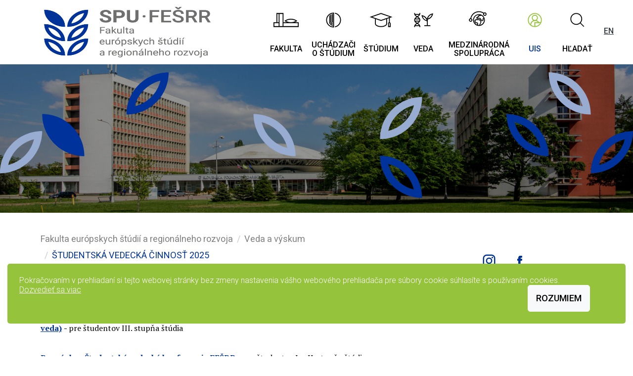

--- FILE ---
content_type: text/html; charset=UTF-8
request_url: https://fesrr.uniag.sk/sk/svc-225/?page_n63=7
body_size: 14123
content:
<!doctype html>
<html lang="sk">

<head>
	<meta charset="utf-8">
	<meta name="viewport" content="width=device-width, initial-scale=1">

		
	<link
		href="https://fonts.googleapis.com/css2?family=Roboto:ital,wght@0,300;0,400;0,500;1,300;1,400;1,500&display=swap"
		rel="stylesheet">
	<link href="https://fonts.googleapis.com/css2?family=PT+Serif:ital,wght@0,400;0,700;1,400;1,700&display=swap"
		rel="stylesheet">

	<link rel="stylesheet" href="/assets/dist/css/glide.core.css">
	<link rel="stylesheet" href="/assets/dist/css/bootstrap.5.0.0.css">
	<link rel="stylesheet" href="/assets/dist/css/custom.css">

			<title>Študentská vedecká činnosť 2025 | SPU Nitra</title>
	</head>



<body>
	<div class="header-wrap">
		<div class="container g-0">
			<header class="d-flex">
				<div class="logo-wrap">
					
<head>
    
    <script src="https://ajax.googleapis.com/ajax/libs/jquery/3.5.1/jquery.min.js"></script>
    <script src="https://maxcdn.bootstrapcdn.com/bootstrap/3.4.1/js/bootstrap.min.js"></script>
</head>

<!--
<a href="/" class="logo">
    <img src="/images/spu70logo.png" width="130" height="130" alt="Slovenská poľnohospodárska univerzita v Nitre">

    
    <span class="d-none d-xxl-flex flex-column justify-content-center pl-3">
        <span class="font-sans-serif text-uppercase font-size-sm"></span>
        <strong class="h1 font-weight-bolder m-0"></strong>
    </span>
</a>
-->

<a href="/" class="logo ">
    <img src="https://cdn.uniag.sk/contao/files/fesrr/07_spu-fesrr_rgb.png " class="pl-2 pr-5 py-2 mr-5" alt="Logo FEŠRR">
    <span class="d-none d-xxl-flex flex-column justify-content-center pl-5">
     
    </span>
    

</a>
				</div><!-- / .logo-wrap -->

				<nav class="topnav-wrap">
					
<ul class="nav topnav">
            <li class="nav-item d-none d-lg-flex">
            <a data-submenu="nav-fakulta" class="nav-link " aria-current="page" href="javascript:function() { return false; }">
                <img src="/images/Icon_Univerzita.svg" width="60" height="60" alt="">

                <span>Fakulta</span>
            </a>
        </li>
            <li class="nav-item d-none d-lg-flex">
            <a data-submenu="nav-uchadzaci-o-studium" class="nav-link " aria-current="page" href="javascript:function() { return false; }">
                <img src="/images/Icon_Fakulty.svg" width="60" height="60" alt="">

                <span>Uchádzači<br> o Štúdium</span>
            </a>
        </li>
            <li class="nav-item d-none d-lg-flex">
            <a data-submenu="nav-studium-37" class="nav-link " aria-current="page" href="javascript:function() { return false; }">
                <img src="/images/Icon_Studium.svg" width="60" height="60" alt="">

                <span>Štúdium</span>
            </a>
        </li>
            <li class="nav-item d-none d-lg-flex">
            <a data-submenu="nav-veda-a-vyskum-39" class="nav-link " aria-current="page" href="javascript:function() { return false; }">
                <img src="/images/Icon_Veda.svg" width="60" height="60" alt="">

                <span>Veda</span>
            </a>
        </li>
            <li class="nav-item d-none d-lg-flex">
            <a data-submenu="nav-medzinarodna-spolupraca-38" class="nav-link " aria-current="page" href="javascript:function() { return false; }">
                <img src="/images/Icon_Medzinarodna-spolupraca.svg" width="60" height="60" alt="">

                <span>Medzinárodná<br> spolupráca</span>
            </a>
        </li>
    
    <li class="nav-item">
        <a class="nav-link highlight" href="https://is.uniag.sk/?lang=sk">
            <img src="/images/Icon_UIS.svg" width="60" height="60" alt="">

            <span>UIS</span>
        </a>
    </li>

    <li class="nav-item">
        <a class="nav-link js-init-search" href="javascript:void(0);">
            <img src="/images/Icon_Hladat.svg" width="60" height="60" alt="">

            <span>Hľadať</span>
        </a>
    </li>



    <li class="nav-item d-xl-none">
        <a class="hm-wrap js-mob-nav-toggler" href="javascript:void(0);">
            <span id="hm-1" class="hm"></span>
            <span id="hm-2" class="hm"></span>
            <span id="hm-3" class="hm"></span>
        </a>
    </li>
</ul><!-- / .nav -->

				</nav>
			</header>
		</div><!-- / .container -->

        <div class="d-none d-xl-flex hm-wrap hm-wrap-xxl">
							<a class="lang" href="/en">EN</a>
			        </div>
	</div><!-- / .header-wrap -->
										

	<div class="hero-wrap hero-wrap-sub">
		<img class="hero-img" src="/images/HistoriaSPU.jpg" width="800" height="318" alt="" />
	</div><!-- / .hero-wrap-sub -->	

	<div class="container mt-4 right-sidebar">
		<div class="row">
			<main class="col-lg-8 pr-lg-3">
				<div class="page-breadcrumb">
					

<nav class="mb-3" aria-label="breadcrumb">
    <ol class="breadcrumb">
                                    <li class="breadcrumb-item"><span>Fakulta európskych štúdií a regionálneho rozvoja</span></li>
                                                <li class="breadcrumb-item"><span>Veda a výskum</span></li>
                            <li class="breadcrumb-item active" aria-current="page">Študentská vedecká činnosť 2025</li>
    </ol>
</nav>

				</div>


									<h1 class="display-1">Študentská vedecká činnosť 2025</h1>
				
				<div class="page-content">
					
																																												<p><div><a style="font-size: 12pt;" href="https://is.uniag.sk/dok_server/slozka.pl?id=59008;download=67281"><strong>Pozvánka - Spoločná študentská vedecká konferencia doktorandov FEŠRR a FEM (Mladá veda)</strong></a> <strong style="font-size: 12pt;" data-ogsc="" data-olk-copy-source="MessageBody">- </strong><span style="font-size: 12pt;">pre študentov III. stupňa štúdia</span></div>
<div>&nbsp;</div>
<div><span style="font-size: 12pt;" data-olk-copy-source="MessageBody"><a href="https://is.uniag.sk/dok_server/slozka.pl?id=59008;download=67280"><strong>Pozvánka - Študentská vedecká konferencia FEŠRR</strong></a> - pre študentov I. a II. stupňa štúdia&nbsp; na FEŠRR</span></div>
<div>&nbsp;</div>
<div><a href="https://is.uniag.sk/dok_server/slozka.pl?id=59008;download=67282"><span style="font-size: 12pt;"><strong>Prihláška na študenskú vedeckú konferenciu FEŠRR SPU Nitra 2025</strong></span></a></div>
<div>&nbsp;</div>
<div><a href="https://is.uniag.sk/dok_server/slozka.pl?id=59008;download=67301;lang=sk"><span style="font-size: 12pt;"><strong><span data-olk-copy-source="MessageBody">Obsahové a organizačné zabezpečenie študentskej vedeckej konferencie v akademickom roku 2024/2025 na FEŠRR SPU v Nitre</span></strong></span></a></div>
<div>&nbsp;</div>
<div><a href="https://is.uniag.sk/dok_server/slozka.pl?id=59008;download=68393;lang=sk"><span style="font-size: 12pt;" data-olk-copy-source="MessageBody"><strong><span data-olk-copy-source="MessageBody">Zborník abstraktov zo Študentskej vedeckej konferencie FEŠRR 2025</span></strong></span></a></div>
<div>&nbsp;</div>
<div>&nbsp;</div>
<div><strong><a href="/sk/svc-archiv/"><span style="font-size: 12pt;">Archív</span></a></strong></div>
<div>
<div>&nbsp;</div>
</div></p>																										

									</div>

				
			</main>

			<aside class="col-lg-4">

			<div class="text-center mt-4 mb-lg-0 mb-3">
					<a class="social" href="https://www.instagram.com/fesrr_spu/" target="_blank">
    <svg width="40" height="40" xmlns="http://www.w3.org/2000/svg" viewBox="0 0 60 60">
        <path class="cls-1"
            d="M36.07,15H23.94A9,9,0,0,0,15,23.94V36.06A9,9,0,0,0,23.94,45H36.06A9,9,0,0,0,45,36.06V23.94A8.94,8.94,0,0,0,36.07,15ZM42,36.07A5.92,5.92,0,0,1,36.07,42H23.94A5.92,5.92,0,0,1,18,36.07V23.94A5.92,5.92,0,0,1,23.94,18H36.06A5.92,5.92,0,0,1,42,23.94V36.07Z" />
        <path class="cls-1"
            d="M30,22.25A7.76,7.76,0,1,0,37.76,30,7.75,7.75,0,0,0,30,22.25Zm0,12.5A4.75,4.75,0,1,1,34.75,30,4.74,4.74,0,0,1,30,34.75Z" />
        <circle class="cls-1" cx="37.78" cy="22.31" r="1.86" />
    </svg>
</a>

<!-- FACEBOOK -->
<a class="social" href="https://www.facebook.com/FesrrSPU/?fref=ts" target="_blank">
    <svg width="40" height="40" xmlns="http://www.w3.org/2000/svg" viewBox="0 0 60 60">
        <path class="cls-1"
            d="M26.8,42h4.79V30h3.56l.44-4.79H31.78V23.29a1,1,0,0,1,1.06-1.15h2.69V18l-3.7,0c-4.11,0-5,3.07-5,5v2.17H24.41V30h2.4C26.8,35.43,26.8,42,26.8,42Z" />
        <path class="cls-1"
            d="M26.8,42h4.79V30h3.56l.44-4.79H31.78V23.29a1,1,0,0,1,1.06-1.15h2.69V18l-3.7,0c-4.11,0-5,3.07-5,5v2.17H24.41V30h2.4C26.8,35.43,26.8,42,26.8,42Z" />
        <path class="cls-1"
            d="M26.8,42h4.79V30h3.56l.44-4.79H31.78V23.29a1,1,0,0,1,1.06-1.15h2.69V18l-3.7,0c-4.11,0-5,3.07-5,5v2.17H24.41V30h2.4C26.8,35.43,26.8,42,26.8,42Z" />
    </svg>
</a>

<!-- LINKEDIN 
<a class="social" href="https://www.linkedin.com/in/spunitra/" target="_blank">
    <svg width="40" height="40" xmlns="http://www.w3.org/2000/svg" viewBox="0 0 60 60">
        <rect class="cls-1" x="19.02" y="26.34" width="5.13" height="14.65" />
        <path class="cls-1"
            d="M21.58,24.14A2.56,2.56,0,1,0,19,21.58,2.55,2.55,0,0,0,21.58,24.14Z" />
        <path class="cls-1"
            d="M41,32.94c0-4-.85-6.6-5.46-6.6-2.21,0-3.7.82-4.3,2h-.06v-2H27.07V41h4.27V33.72c0-1.91.36-3.77,2.73-3.77s2.52,2.19,2.52,3.89V41H41Z" />
        <rect class="cls-1" x="19.02" y="26.34" width="5.13" height="14.65" />
        <path class="cls-1"
            d="M21.58,24.14A2.56,2.56,0,1,0,19,21.58,2.55,2.55,0,0,0,21.58,24.14Z" />
        <path class="cls-1"
            d="M41,32.94c0-4-.85-6.6-5.46-6.6-2.21,0-3.7.82-4.3,2h-.06v-2H27.07V41h4.27V33.72c0-1.91.36-3.77,2.73-3.77s2.52,2.19,2.52,3.89V41H41Z" />
        <rect class="cls-1" x="19.02" y="26.34" width="5.13" height="14.65" />
        <path class="cls-1"
            d="M21.58,24.14A2.56,2.56,0,1,0,19,21.58,2.55,2.55,0,0,0,21.58,24.14Z" />
        <path class="cls-1"
            d="M41,32.94c0-4-.85-6.6-5.46-6.6-2.21,0-3.7.82-4.3,2h-.06v-2H27.07V41h4.27V33.72c0-1.91.36-3.77,2.73-3.77s2.52,2.19,2.52,3.89V41H41Z" />
    </svg>
</a>

YOUTUBE 
<a class="social" href="https://www.youtube.com/user/spunitra/videos" target="_blank">
    <svg width="40" height="40" xmlns="http://www.w3.org/2000/svg" viewBox="0 0 60 60">
        <g>
            <path class="cls-1"
                d="M44.71,23.75a6.94,6.94,0,0,0-1.19-3.11,4.18,4.18,0,0,0-3-1.33C36.31,19,30,19,30,19h0s-6.3,0-10.51.32a4.16,4.16,0,0,0-3,1.33,6.9,6.9,0,0,0-1.19,3.11,49,49,0,0,0-.3,5.06v2.38a49,49,0,0,0,.3,5.06,6.94,6.94,0,0,0,1.19,3.11,5,5,0,0,0,3.3,1.33C22.19,40.93,30,41,30,41s6.3,0,10.51-.33a4.24,4.24,0,0,0,3-1.32,6.94,6.94,0,0,0,1.19-3.11,49,49,0,0,0,.3-5.06V28.81A47.41,47.41,0,0,0,44.71,23.75ZM26.91,34.06V25.27L35,29.68Z" />
        </g>
        <g>
            <path class="cls-1"
                d="M44.71,23.75a6.94,6.94,0,0,0-1.19-3.11,4.18,4.18,0,0,0-3-1.33C36.31,19,30,19,30,19h0s-6.3,0-10.51.32a4.16,4.16,0,0,0-3,1.33,6.9,6.9,0,0,0-1.19,3.11,49,49,0,0,0-.3,5.06v2.38a49,49,0,0,0,.3,5.06,6.94,6.94,0,0,0,1.19,3.11,5,5,0,0,0,3.3,1.33C22.19,40.93,30,41,30,41s6.3,0,10.51-.33a4.24,4.24,0,0,0,3-1.32,6.94,6.94,0,0,0,1.19-3.11,49,49,0,0,0,.3-5.06V28.81A47.41,47.41,0,0,0,44.71,23.75ZM26.91,34.06V25.27L35,29.68Z" />
        </g>
        <g>
            <path class="cls-1"
                d="M44.71,23.75a6.94,6.94,0,0,0-1.19-3.11,4.18,4.18,0,0,0-3-1.33C36.31,19,30,19,30,19h0s-6.3,0-10.51.32a4.16,4.16,0,0,0-3,1.33,6.9,6.9,0,0,0-1.19,3.11,49,49,0,0,0-.3,5.06v2.38a49,49,0,0,0,.3,5.06,6.94,6.94,0,0,0,1.19,3.11,5,5,0,0,0,3.3,1.33C22.19,40.93,30,41,30,41s6.3,0,10.51-.33a4.24,4.24,0,0,0,3-1.32,6.94,6.94,0,0,0,1.19-3.11,49,49,0,0,0,.3-5.06V28.81A47.41,47.41,0,0,0,44.71,23.75ZM26.91,34.06V25.27L35,29.68Z" />
        </g>
    </svg>
</a>
-->			</div>


							<!--
				<section class="infocart-wrap bg-warning mb-3">
					<div class="row g-0">
						<div class="col infocart-col">
							<div class="px-3 py-2">
								<h2 class="h1 font-weight-lighter text-white mb-1">Informácie</h2>

								<a href="#">Študijné programy</a>

								<a href="#">Prijímacie konanie</a>

								<a href="#">Prihláška</a>

								<a href="#">FAQ</a>
							</div>
						</div>

						<div class="col">
							<img class="infocart-img" src="/images/example-infocart-2.jpg" width="389" height="231"
								alt="">
						</div>
					</div>
				</section> -->

																																


			</aside>
		</div><!-- / .row -->
	</div><!-- / .container -->

	<div id="lawmsg" class="alert alert-info bg-primary alert-dismissible h6 fade show fixed-bottom text-white" style="bottom: 50px; margin-right: 15px; margin-left: 15px; border: 0;" role="alert">

		Pokračovaním v prehliadaní si tejto webovej stránky bez zmeny nastavenia vášho webového prehliadača pre súbory cookie súhlasíte s používaním cookies. <a href="https://www.cookiesandyou.com/" target="_blank" style="color:white;">Dozvedieť sa viac</a>
		<button id="cookieConsentButton" type="button" class="btn btn-light" data-bs-dismiss="alert" style="color:black; float: right;">Rozumiem</button>

	</div>

	<footer>
		<div class="container">
    <div class="row">

        <div class="col-md-6 col-lg-3">
            <p class="text-primary m-0 footer-title">
                Fakulta európskych štúdií a regionálneho rozvoja


            </p>

            <p  style="font-faimly:Roboto, Helvetica Neue, Arial, sans-serif; ">
                Trieda Andreja Hlinku 2, 949 76 Nitra <br>
                IČO:00397482 <br>
                DIČ:2021252827 <br>
                IČ DPH: SK2021252827
            </p>
        </div>

        <div class="col-md-6 col-lg-3">
            <p class="text-primary m-0 footer-title">KONTAKT</p>

            <p class="m-0">
                <a href="tel:+421376415729"> +421 37 6415729</a><br>
                <a href="tel:+421376415730">+421 37 6415730</a><br>
                <a href="mailto://dekfesrr@uniag.sk">dekfesrr@uniag.sk</a>
            </p>

          
                            <p class="mt-1 mb-0"><a href="/sk/ochrana-osobnych-udajov/">Ochrana osobných údajov</a></p>
            
                            <p class="m-0"><a href="https://cdn.uniag.sk/contao/files/download/dokumenty/vyhlaseni-o-pristupnosti_v0.9.pdf">Vyhlásenie o prístupnosti</a></p>
                    </div>

        <div class="col-md-6 col-lg-3">
            <p class="text-primary m-0 footer-title">FAKULTY</p>

            <ul class="nav flex-column">
                <li><a href="http://www.fzki.uniag.sk/">FZKI</a></li>
                <li><a href="https://fem.uniag.sk/">FEM</a></li>
                <li><a href="https://tf.uniag.sk/">TF</a></li>
                <li><a href="https://fapz.uniag.sk/">FAPZ</a></li>
                <li><a href="https://fbp.uniag.sk/">FBP</a></li>
                <li><a href="https://fesrr.uniag.sk/">FEŠRR</a></li>
            </ul>
        </div>

        <div class="col-md-6 col-lg-3">
            <div class="mb-4 mt-3">
                <a class="social" href="https://www.instagram.com/fesrr_spu/" target="_blank">
    <svg width="40" height="40" xmlns="http://www.w3.org/2000/svg" viewBox="0 0 60 60">
        <path class="cls-1"
            d="M36.07,15H23.94A9,9,0,0,0,15,23.94V36.06A9,9,0,0,0,23.94,45H36.06A9,9,0,0,0,45,36.06V23.94A8.94,8.94,0,0,0,36.07,15ZM42,36.07A5.92,5.92,0,0,1,36.07,42H23.94A5.92,5.92,0,0,1,18,36.07V23.94A5.92,5.92,0,0,1,23.94,18H36.06A5.92,5.92,0,0,1,42,23.94V36.07Z" />
        <path class="cls-1"
            d="M30,22.25A7.76,7.76,0,1,0,37.76,30,7.75,7.75,0,0,0,30,22.25Zm0,12.5A4.75,4.75,0,1,1,34.75,30,4.74,4.74,0,0,1,30,34.75Z" />
        <circle class="cls-1" cx="37.78" cy="22.31" r="1.86" />
    </svg>
</a>

<!-- FACEBOOK -->
<a class="social" href="https://www.facebook.com/FesrrSPU/?fref=ts" target="_blank">
    <svg width="40" height="40" xmlns="http://www.w3.org/2000/svg" viewBox="0 0 60 60">
        <path class="cls-1"
            d="M26.8,42h4.79V30h3.56l.44-4.79H31.78V23.29a1,1,0,0,1,1.06-1.15h2.69V18l-3.7,0c-4.11,0-5,3.07-5,5v2.17H24.41V30h2.4C26.8,35.43,26.8,42,26.8,42Z" />
        <path class="cls-1"
            d="M26.8,42h4.79V30h3.56l.44-4.79H31.78V23.29a1,1,0,0,1,1.06-1.15h2.69V18l-3.7,0c-4.11,0-5,3.07-5,5v2.17H24.41V30h2.4C26.8,35.43,26.8,42,26.8,42Z" />
        <path class="cls-1"
            d="M26.8,42h4.79V30h3.56l.44-4.79H31.78V23.29a1,1,0,0,1,1.06-1.15h2.69V18l-3.7,0c-4.11,0-5,3.07-5,5v2.17H24.41V30h2.4C26.8,35.43,26.8,42,26.8,42Z" />
    </svg>
</a>

<!-- LINKEDIN 
<a class="social" href="https://www.linkedin.com/in/spunitra/" target="_blank">
    <svg width="40" height="40" xmlns="http://www.w3.org/2000/svg" viewBox="0 0 60 60">
        <rect class="cls-1" x="19.02" y="26.34" width="5.13" height="14.65" />
        <path class="cls-1"
            d="M21.58,24.14A2.56,2.56,0,1,0,19,21.58,2.55,2.55,0,0,0,21.58,24.14Z" />
        <path class="cls-1"
            d="M41,32.94c0-4-.85-6.6-5.46-6.6-2.21,0-3.7.82-4.3,2h-.06v-2H27.07V41h4.27V33.72c0-1.91.36-3.77,2.73-3.77s2.52,2.19,2.52,3.89V41H41Z" />
        <rect class="cls-1" x="19.02" y="26.34" width="5.13" height="14.65" />
        <path class="cls-1"
            d="M21.58,24.14A2.56,2.56,0,1,0,19,21.58,2.55,2.55,0,0,0,21.58,24.14Z" />
        <path class="cls-1"
            d="M41,32.94c0-4-.85-6.6-5.46-6.6-2.21,0-3.7.82-4.3,2h-.06v-2H27.07V41h4.27V33.72c0-1.91.36-3.77,2.73-3.77s2.52,2.19,2.52,3.89V41H41Z" />
        <rect class="cls-1" x="19.02" y="26.34" width="5.13" height="14.65" />
        <path class="cls-1"
            d="M21.58,24.14A2.56,2.56,0,1,0,19,21.58,2.55,2.55,0,0,0,21.58,24.14Z" />
        <path class="cls-1"
            d="M41,32.94c0-4-.85-6.6-5.46-6.6-2.21,0-3.7.82-4.3,2h-.06v-2H27.07V41h4.27V33.72c0-1.91.36-3.77,2.73-3.77s2.52,2.19,2.52,3.89V41H41Z" />
    </svg>
</a>

YOUTUBE 
<a class="social" href="https://www.youtube.com/user/spunitra/videos" target="_blank">
    <svg width="40" height="40" xmlns="http://www.w3.org/2000/svg" viewBox="0 0 60 60">
        <g>
            <path class="cls-1"
                d="M44.71,23.75a6.94,6.94,0,0,0-1.19-3.11,4.18,4.18,0,0,0-3-1.33C36.31,19,30,19,30,19h0s-6.3,0-10.51.32a4.16,4.16,0,0,0-3,1.33,6.9,6.9,0,0,0-1.19,3.11,49,49,0,0,0-.3,5.06v2.38a49,49,0,0,0,.3,5.06,6.94,6.94,0,0,0,1.19,3.11,5,5,0,0,0,3.3,1.33C22.19,40.93,30,41,30,41s6.3,0,10.51-.33a4.24,4.24,0,0,0,3-1.32,6.94,6.94,0,0,0,1.19-3.11,49,49,0,0,0,.3-5.06V28.81A47.41,47.41,0,0,0,44.71,23.75ZM26.91,34.06V25.27L35,29.68Z" />
        </g>
        <g>
            <path class="cls-1"
                d="M44.71,23.75a6.94,6.94,0,0,0-1.19-3.11,4.18,4.18,0,0,0-3-1.33C36.31,19,30,19,30,19h0s-6.3,0-10.51.32a4.16,4.16,0,0,0-3,1.33,6.9,6.9,0,0,0-1.19,3.11,49,49,0,0,0-.3,5.06v2.38a49,49,0,0,0,.3,5.06,6.94,6.94,0,0,0,1.19,3.11,5,5,0,0,0,3.3,1.33C22.19,40.93,30,41,30,41s6.3,0,10.51-.33a4.24,4.24,0,0,0,3-1.32,6.94,6.94,0,0,0,1.19-3.11,49,49,0,0,0,.3-5.06V28.81A47.41,47.41,0,0,0,44.71,23.75ZM26.91,34.06V25.27L35,29.68Z" />
        </g>
        <g>
            <path class="cls-1"
                d="M44.71,23.75a6.94,6.94,0,0,0-1.19-3.11,4.18,4.18,0,0,0-3-1.33C36.31,19,30,19,30,19h0s-6.3,0-10.51.32a4.16,4.16,0,0,0-3,1.33,6.9,6.9,0,0,0-1.19,3.11,49,49,0,0,0-.3,5.06v2.38a49,49,0,0,0,.3,5.06,6.94,6.94,0,0,0,1.19,3.11,5,5,0,0,0,3.3,1.33C22.19,40.93,30,41,30,41s6.3,0,10.51-.33a4.24,4.24,0,0,0,3-1.32,6.94,6.94,0,0,0,1.19-3.11,49,49,0,0,0,.3-5.06V28.81A47.41,47.41,0,0,0,44.71,23.75ZM26.91,34.06V25.27L35,29.68Z" />
        </g>
    </svg>
</a>
-->            </div>

            <blockquote class="blockquote">
                                    <a href="/en/">English version</a>
                    <br>
                    <a href="#idNovinky">Preskočiť navigáciu</a>
                    <br>
                    <a href="?cb=2">Čiernobiela verzia<a>                    <br>

                                    

            </blockquote>
        </div>
    </div><!-- / .row -->
</div><!-- / .container -->

<div class="copy f-color-primary text-white py-2">
    <div class="container">
        <!-- EDIT : added GDPR logo along with url -->
        <a href="https://www.uniag.sk/sk/ochrana-osobnych-udajov">
            <img src="http://cdn.uniag.sk/contao/files/spu/GDPR.png" style="height:50px;margin-right:10px">
        </a>
        <a href="https://www.uniag.sk/sk/ochrana-osobnych-udajov" style="color:white;" onmouseover="color:white">
            Ochrana osobných údajov (GDPR)
        </a> &nbsp;&nbsp; © 2026 SPU Nitra

    </div><!-- / .container -->
    
</div>
	</footer>

	<!-- -------------- -->
	<!-- --- BIG MENU --- -->
	<div id="offcanvas" class="offcanvas-wrap">
		

<div class="offcanvas-inner">
    <div class="container">
        <div class="row">
            <div class="col-12">
                                    <a class="lang" href="/en">EN</a>
                                
            </div>
                            <div class="col-12">

                    <p class="mb-1 text-uppercase"><strong>
                        Úvod                    </strong></p>
                        
                </div>
                            <div class="col-12">

                    <p class="mb-1 text-uppercase"><strong>
                        Fakulta                    </strong></p>
                                                                        <div class="has-submenu">
                                <p class="has-submenu-collapser">
                                    <a class="collapsed" data-bs-toggle="collapse" href="#off-176" role="button" aria-expanded="false" aria-controls="off-176">
                                        O fakulte                                    </a>
                                </p>
                                <nav id="off-176" class="off-collapse collapse">
                                                                                                                        <a href="/sk/historia-fakulty">História fakulty</a>
                                        
                                                                                                                        <a href="/sk/skusenosti-absolventov">Skúsenosti absolventov</a>
                                        
                                                                    </nav>
                            </div>
                        
                                                                                                <div class="has-submenu">
                                <p class="has-submenu-collapser">
                                    <a class="collapsed" data-bs-toggle="collapse" href="#off-36" role="button" aria-expanded="false" aria-controls="off-36">
                                        Orgány fakulty                                    </a>
                                </p>
                                <nav id="off-36" class="off-collapse collapse">
                                                                                                                        <a href="/sk/dekan">Dekan</a>
                                        
                                                                                                                        <a href="/sk/akademicky-senat-186">Akademický senát</a>
                                        
                                                                                                                        <a href="/sk/vedecka-rada-187">Vedecká rada</a>
                                        
                                                                                                                        <div class="has-submenu">
                                                <p class="has-submenu-collapser">
                                                    <a class="collapsed" data-bs-toggle="collapse" href="#off-7792a" role="button" aria-expanded="false" aria-controls="off-36a">
                                                        Programové komisie                                                    </a>
                                                </p>
                                                <nav id="off-7792a" class="off-collapse collapse">
                                                                                                    <a href="/sk/programova-komisia-studijneho-programu-regionalny-rozvoj-a-politiky-eu-1-stupen">Programová komisia študijného programu Regionálny rozvoj a politiky EÚ - 1. stupeň</a>
                                                                                                    <a href="/sk/programova-komisia-studijneho-programu-regionalny-rozvoj-a-politiky-eu-2-stupen">Programová komisia študijného programu Regionálny rozvoj a politiky EÚ - 2. stupeň</a>
                                                                                                    <a href="/sk/programova-komisia-studijneho-programu-rozvoj-vidieka-a-vidieckeho-turizmu-1-stupen">Programová komisia študijného programu Rozvoj vidieka a vidieckeho turizmu - 1. stupeň</a>
                                                                                                    <a href="/sk/programova-komisia-studijneho-programu-rozvoj-vidieka-a-vidieckeho-turizmu-2-stupen">Programová komisia študijného programu Rozvoj vidieka a vidieckeho turizmu - 2. stupeň</a>
                                                                                                    <a href="/sk/programova-komisia-studijneho-programu-integrovany-rozvoj-vidieka-3-stupen">Programová komisia študijného programu Integrovaný rozvoj vidieka - 3. stupeň</a>
                                                                                                    <a href="/sk/programova-komisia-studijneho-programu-international-master-of-science-in-rural-development">Programová komisia spoločného študijného programu International Master of Science in Rural Development</a>
                                                                                                    <a href="/sk/programova-komisia-studijneho-programu-manazment-miestneho-rozvoja-1-stupen">Programová komisia študijného programu Manažment miestneho rozvoja - 1. stupeň</a>
                                                                                                </nav>
                                            </div>

                                        
                                                                    </nav>
                            </div>
                        
                                                                                                <div class="has-submenu">
                                <p class="has-submenu-collapser">
                                    <a class="collapsed" data-bs-toggle="collapse" href="#off-1558" role="button" aria-expanded="false" aria-controls="off-1558">
                                        Poradné orgány dekana                                    </a>
                                </p>
                                <nav id="off-1558" class="off-collapse collapse">
                                                                                                                        <a href="/sk/vedenie-fakulty-184">Vedenie fakulty</a>
                                        
                                                                                                                        <a href="/sk/kolegium-dekana-185">Kolégium dekana</a>
                                        
                                                                                                                        <div class="has-submenu">
                                                <p class="has-submenu-collapser">
                                                    <a class="collapsed" data-bs-toggle="collapse" href="#off-188a" role="button" aria-expanded="false" aria-controls="off-1558a">
                                                        Komisie                                                    </a>
                                                </p>
                                                <nav id="off-188a" class="off-collapse collapse">
                                                                                                    <a href="/sk/vyradovacia-komisia">Vyraďovacia komisia</a>
                                                                                                    <a href="/sk/likvidacna-komisia">Likvidačná komisia</a>
                                                                                                </nav>
                                            </div>

                                        
                                                                    </nav>
                            </div>
                        
                                                                                                <div class="has-submenu">
                                <p class="has-submenu-collapser">
                                    <a class="collapsed" data-bs-toggle="collapse" href="#off-189" role="button" aria-expanded="false" aria-controls="off-189">
                                        Ústavy a pracoviská                                    </a>
                                </p>
                                <nav id="off-189" class="off-collapse collapse">
                                                                                                                        <a href="/sk/katedra-europskych-politikk">Ústav európskych politík a verejnej správy</a>
                                        
                                                                                                                        <a href="/sk/katedra-regionalistiky-a-rozvoja-vidieka">Ústav udržateľného regionálneho a miestneho rozvoja</a>
                                        
                                                                                                                        <a href="/sk/katedra-prava">Inštitút práva</a>
                                        
                                                                                                                        <a href="/sk/cmp">Centrum medzinárodných programov &#40;CMP&#41;</a>
                                        
                                                                    </nav>
                            </div>
                        
                                                                                                <a href="/sk/pravne-normy-dokumenty-a-tlaciva">Dokumenty a tlačivá</a>
                                                
                </div>
                            <div class="col-12">

                    <p class="mb-1 text-uppercase"><strong>
                        Uchádzači o štúdium                    </strong></p>
                                                                        <a href="/sk/akreditovane-studijne-programy">Akreditované študijné programy</a>
                                                                                                <a href="/sk/moznosti-studia-na-fakulte-191">Podmienky prijatia na bakalárske štúdium</a>
                                                                                                <a href="/sk/podmienky-prijatia-na-studium-192">Podmienky prijatia na inžinierske štúdium</a>
                                                                                                <a href="/sk/prihlasovanie-sa-na-studium-193">Podmienky prijatia na doktorandské štúdium</a>
                                                
                </div>
                            <div class="col-12">

                    <p class="mb-1 text-uppercase"><strong>
                        Štúdium                    </strong></p>
                                                                        <a href="/sk/studijne-oddelenie-195">Študijné oddelenie</a>
                                                                                                <a href="/sk/harmonogram-vyucby-197">Harmonogram výučby</a>
                                                                                                <a href="/sk/studijna-prirucka">Študijná príručka</a>
                                                                                                <a href="/sk/konzultacne-hodiny-pedagogov">Konzultačné hodiny pedagógov</a>
                                                                                                <div class="has-submenu">
                                <p class="has-submenu-collapser">
                                    <a class="collapsed" data-bs-toggle="collapse" href="#off-198" role="button" aria-expanded="false" aria-controls="off-198">
                                        Bakalárske štúdium                                    </a>
                                </p>
                                <nav id="off-198" class="off-collapse collapse">
                                                                                                                        <a href="/sk/kontakt">Kontakt</a>
                                        
                                                                                                                        <a href="/sk/dolezite-oznamy">Dôležité oznamy</a>
                                        
                                                                                                                        <a href="/sk/studijne-programy">Študijné programy</a>
                                        
                                                                                                                        <a href="/sk/bakalarske-prace">Bakalárske práce</a>
                                        
                                                                                                                        <a href="/sk/statna-skuska">Štátna skúška</a>
                                        
                                                                                                                        <a href="/sk/studijne-plany-pre-bakalarske-studium">Študijné plány pre Bakalárske štúdium</a>
                                        
                                                                    </nav>
                            </div>
                        
                                                                                                <div class="has-submenu">
                                <p class="has-submenu-collapser">
                                    <a class="collapsed" data-bs-toggle="collapse" href="#off-199" role="button" aria-expanded="false" aria-controls="off-199">
                                        Inžinierske štúdium                                    </a>
                                </p>
                                <nav id="off-199" class="off-collapse collapse">
                                                                                                                        <a href="/sk/kontakt-1195">Kontakt</a>
                                        
                                                                                                                        <a href="/sk/dolezite-oznamy-1197">Dôležité oznamy</a>
                                        
                                                                                                                        <a href="/sk/studijne-programy-1200">Študijné programy</a>
                                        
                                                                                                                        <a href="/sk/diplomove-prace">Diplomové práce</a>
                                        
                                                                                                                        <a href="/sk/statna-skuska-1204">Štátna skúška</a>
                                        
                                                                                                                        <a href="/sk/studijne-plany-pre-inzinierske-studium">Študijné plány pre Inžinierske štúdium</a>
                                        
                                                                    </nav>
                            </div>
                        
                                                                                                <div class="has-submenu">
                                <p class="has-submenu-collapser">
                                    <a class="collapsed" data-bs-toggle="collapse" href="#off-200" role="button" aria-expanded="false" aria-controls="off-200">
                                        Doktorandské štúdium                                    </a>
                                </p>
                                <nav id="off-200" class="off-collapse collapse">
                                                                                                                        <a href="/sk/kontakt-1207">Kontakt</a>
                                        
                                                                                                                        <a href="/sk/aktuality">Aktuality</a>
                                        
                                                                                                                        <a href="/sk/kreditovaneho-studijneho-programu">Akreditované študijné programy</a>
                                        
                                                                                                                        <a href="/sk/dokumenty">Dokumenty</a>
                                        
                                                                                                                        <a href="/sk/termin-a-miesto-prijimacieho-konania">Termín prijímacích pohovorov</a>
                                        
                                                                                                                        <a href="/sk/podmienky-prijatia-uchadzacov">Podmienky prijatia uchádzačov</a>
                                        
                                                                                                                        <a href="/sk/prihlaska-na-iii-stupen-vzdelavania">Prihláška na III. stupeň vzdelávania</a>
                                        
                                                                                                                        <a href="/sk/clenovia-odborovej-komisie">Členovia Odborovej komisie</a>
                                        
                                                                                                                        <a href="/sk/rozvrhy">Rozvrhy</a>
                                        
                                                                                                                        <a href="/sk/dizertacna-skuska-a-obhajoby">Dizertačná skúška a obhajoby</a>
                                        
                                                                    </nav>
                            </div>
                        
                                                                                                <div class="has-submenu">
                                <p class="has-submenu-collapser">
                                    <a class="collapsed" data-bs-toggle="collapse" href="#off-210" role="button" aria-expanded="false" aria-controls="off-210">
                                        Zahraničné mobility                                    </a>
                                </p>
                                <nav id="off-210" class="off-collapse collapse">
                                                                                                                        <a href="/sk/erasmus-2740">Erasmus+</a>
                                        
                                                                                                                        <div class="has-submenu">
                                                <p class="has-submenu-collapser">
                                                    <a class="collapsed" data-bs-toggle="collapse" href="#off-1219a" role="button" aria-expanded="false" aria-controls="off-210a">
                                                        Erasmus Mundus                                                    </a>
                                                </p>
                                                <nav id="off-1219a" class="off-collapse collapse">
                                                                                                    <a href="/sk/imrd">IMRD</a>
                                                                                                </nav>
                                            </div>

                                        
                                                                                                                        <a href="/sk/ceepus">CEEPUS</a>
                                        
                                                                                                                        <a href="/sk/bilateralne-zmluvy-fesrr">Bilaterálne zmluvy FEŠRR</a>
                                        
                                                                                                                        <a href="/sk/narodny-stipendijny-program-na-podporu-mobilit">Národný štipendijný program na podporu mobilít</a>
                                        
                                                                                                                        <a href="/sk/stipendia-a-granty">Štipendiá a granty</a>
                                        
                                                                    </nav>
                            </div>
                        
                                                                                                <a href="/sk/celozivotne-vzdelavanie-203">Celoživotné vzdelávanie</a>
                                                                                                <a href="/sk/spravy-vvc-207">Správy o vzdelávaní</a>
                                                                                                <a href="/sk/prax">Prax</a>
                                                                                                <a href="/sk/hospitacna-cinnost">Hospitačná činnosť</a>
                                                                                                <a href="/sk/kvalita-vzdelavania">Kvalita vzdelávania</a>
                                                
                </div>
                            <div class="col-12">

                    <p class="mb-1 text-uppercase"><strong>
                        Medzinárodná spolupráca                    </strong></p>
                                                                        <a href="/sk/kontakty-217">Kontakty</a>
                                                                                                <div class="has-submenu">
                                <p class="has-submenu-collapser">
                                    <a class="collapsed" data-bs-toggle="collapse" href="#off-208" role="button" aria-expanded="false" aria-controls="off-208">
                                        Zahraničné partnerstvá                                    </a>
                                </p>
                                <nav id="off-208" class="off-collapse collapse">
                                                                                                                        <a href="/sk/aktivne-partnerstva">Aktívne partnerstvá</a>
                                        
                                                                                                                        <a href="/sk/partnerstva-z-predchadzajuceho-obdobia">Partnerstvá z predchádzajúceho obdobia</a>
                                        
                                                                    </nav>
                            </div>
                        
                                                                                                <div class="has-submenu">
                                <p class="has-submenu-collapser">
                                    <a class="collapsed" data-bs-toggle="collapse" href="#off-1077" role="button" aria-expanded="false" aria-controls="off-1077">
                                        Učiteľské mobility                                    </a>
                                </p>
                                <nav id="off-1077" class="off-collapse collapse">
                                                                                                                        <a href="/sk/mibility-ucitelov-v-ramci-programu-erazmus">Mobility učiteľov v rámci programu Erasmus</a>
                                        
                                                                    </nav>
                            </div>
                        
                                                                                                <a href="/sk/erasmus-copy">ERASMUS +</a>
                                                                                                <a href="/sk/ceepus-3c">CEEPUS</a>
                                                                                                <a href="/sk/medzinarodny-vysehradsky-fond">Medzinárodný vyšehradský fond</a>
                                                                                                <a href="/sk/spravy">Správy o výsledkoch zahraničných vzťahov FEŠRR</a>
                                                
                </div>
                            <div class="col-12">

                    <p class="mb-1 text-uppercase"><strong>
                        Veda a výskum                    </strong></p>
                                                                        <a href="/sk/aktuality-veda-a-vyskum">Aktuality</a>
                                                                                                <a href="/sk/-2">Vedecká rada</a>
                                                                                                <a href="/sk/kontakty-226">Kontakt a úradné hodiny</a>
                                                                                                <a href="/sk/spravy-o-vedecko-vyskumnej-cinnosti-222">Správy o vedecko-výskumnej činnosti</a>
                                                                                                <a href="/sk/vedecke-podujatia-219">Vedecké podujatia</a>
                                                                                                <div class="has-submenu">
                                <p class="has-submenu-collapser">
                                    <a class="collapsed" data-bs-toggle="collapse" href="#off-1021" role="button" aria-expanded="false" aria-controls="off-1021">
                                        Vedecký časopis                                    </a>
                                </p>
                                <nav id="off-1021" class="off-collapse collapse">
                                                                                                                        <a href="/sk/eu-agrarian-law">Agrárne právo EU</a>
                                        
                                                                    </nav>
                            </div>
                        
                                                                                                <a href="/sk/svc-225">Študentská vedecká činnosť 2025</a>
                                                                                                <a href="/sk/dolezite-dokumenty">Vzory tlačív a dôležité dokumenty</a>
                                                                                                <a href="/sk/grantova-agentura-fesrr">Grantová agentúra FEŠRR</a>
                                                
                </div>
                            <div class="col-12">

                    <p class="mb-1 text-uppercase"><strong>
                        Okrúhly stôl V 4 Agricultural Land Protection &#40;21.-22. november 2024&#41;                    </strong></p>
                                                                        <a href="/sk/fotogaleria-2">Fotogaléria</a>
                                                                                                <a href="/sk/vysledky">Prezentácie z okrúhleho stola</a>
                                                
                </div>
                            <div class="col-12">

                    <p class="mb-1 text-uppercase"><strong>
                        Medzinárodná vedecká konferencia „Ochrana poľnohospodárskej pôdy v krajinách V4“                    </strong></p>
                                                                        <a href="/sk/fotogaleria-3">FOTOGALÉRIA</a>
                                                
                </div>
                            <div class="col-12">

                    <p class="mb-1 text-uppercase"><strong>
                        Green Hackaton                    </strong></p>
                        
                </div>
                            <div class="col-12">

                    <p class="mb-1 text-uppercase"><strong>
                        CEEPUS mobility Tourism and Hospitality management                    </strong></p>
                        
                </div>
                            <div class="col-12">

                    <p class="mb-1 text-uppercase"><strong>
                        Druhá letná škola siete CEEPUS &#35;TASA v Győri, Maďarsko 7. – 14. júla 2025                    </strong></p>
                        
                </div>
                            <div class="col-12">

                    <p class="mb-1 text-uppercase"><strong>
                        CEEPUS &#35;TASA network’s 2nd Summer School in Győr, Hungary July 7–14, 2025                    </strong></p>
                        
                </div>
                            <div class="col-12">

                    <p class="mb-1 text-uppercase"><strong>
                        REGISTRUJ sa na DOD                    </strong></p>
                        
                </div>
                            <div class="col-12">

                    <p class="mb-1 text-uppercase"><strong>
                        Prax a stáže                    </strong></p>
                                                                        <a href="/sk/stycna-kancelaria-sr-pre-vyskum-a-vyvoj-v-bruseli-hlada-novych-stazistov">Styčná kancelária SR pre výskum a vývoj v Bruseli hľadá nových stážistov!</a>
                                                                                                <a href="/sk/oecd-internship-programme-20251">OECD Internship Programme 2025</a>
                                                                                                <a href="/sk/dab-stazovy-program">DAB - stážový program</a>
                                                
                </div>
                            <div class="col-12">

                    <p class="mb-1 text-uppercase"><strong>
                        Veda a výskum - Aktuality                    </strong></p>
                                                                        <a href="/sk/webinar-k-publikacnej-cinnosti-pre-zamestnancov-a-doktorandov-fesrr-copy">Webinár k publikačnej činnosti pre zamestnancov a doktorandov FEŠRR</a>
                                                                                                <a href="/sk/konferencia-k-10-vyrociu-podpornych-struktur-horizontu-copy">Konferencia k 10. výročiu podporných štruktúr Horizontu</a>
                                                
                </div>
                            <div class="col-12">

                    <p class="mb-1 text-uppercase"><strong>
                        Projekty                    </strong></p>
                        
                </div>
                            <div class="col-12">

                    <p class="mb-1 text-uppercase"><strong>
                        SPU                    </strong></p>
                        
                </div>
                            <div class="col-12">

                    <p class="mb-1 text-uppercase"><strong>
                        Knižnica                    </strong></p>
                        
                </div>
                    </div><!-- / .row -->
    </div><!-- / .container -->
</div><!-- / .offcanvas-inner -->
	</div>

	<div class="submenus-wrap">
		
<div class="container position-relative">
    <a class="hm-wrap close-subnav js-close-subnav is-active" href="javascript:void(0);">
        <span id="hm-1" class="hm"></span>
        <span id="hm-2" class="hm"></span>
        <span id="hm-3" class="hm"></span>
    </a>
    <div class="row">

                    <div class="submenu-box" id="nav-uvod">
                <p class="offcanvas-heading">Úvod</p>
                <div class="submenus">
                                    </div><!-- / .submenus -->
            </div><!-- / #nav-o-univerzite -->
                    <div class="submenu-box" id="nav-fakulta">
                <p class="offcanvas-heading">Fakulta</p>
                <div class="submenus">
                                            <ul class="sub-main">
                                                            
                                    <li class="has-sub-sub">O fakulte                                                                                    <ul class="sub-sub">
                                                                                                    
                                                    <li class="">
                                                        <a href="/sk/historia-fakulty">História fakulty</a>                                                        
                                                                                                            </li>
                                                    
                                                                                                    
                                                    <li class="">
                                                        <a href="/sk/skusenosti-absolventov">Skúsenosti absolventov</a>                                                        
                                                                                                            </li>
                                                    
                                                                                            </ul>
                                                                            </li>
                                
                                                            
                                    <li class="has-sub-sub">Orgány fakulty                                                                                    <ul class="sub-sub">
                                                                                                    
                                                    <li class="">
                                                        <a href="/sk/dekan">Dekan</a>                                                        
                                                                                                            </li>
                                                    
                                                                                                    
                                                    <li class="">
                                                        <a href="/sk/akademicky-senat-186">Akademický senát</a>                                                        
                                                                                                            </li>
                                                    
                                                                                                    
                                                    <li class="">
                                                        <a href="/sk/vedecka-rada-187">Vedecká rada</a>                                                        
                                                                                                            </li>
                                                    
                                                                                                    
                                                    <li class="has-sub-sub-sub">
                                                        Programové komisie                                                        
                                                                                                                    <ul class="sub-sub-sub">
                                                                                                                                    <li> <a href="/sk/programova-komisia-studijneho-programu-regionalny-rozvoj-a-politiky-eu-1-stupen">Programová komisia študijného programu Regionálny rozvoj a politiky EÚ - 1. stupeň</a></li>
                                                                                                                                    <li> <a href="/sk/programova-komisia-studijneho-programu-regionalny-rozvoj-a-politiky-eu-2-stupen">Programová komisia študijného programu Regionálny rozvoj a politiky EÚ - 2. stupeň</a></li>
                                                                                                                                    <li> <a href="/sk/programova-komisia-studijneho-programu-rozvoj-vidieka-a-vidieckeho-turizmu-1-stupen">Programová komisia študijného programu Rozvoj vidieka a vidieckeho turizmu - 1. stupeň</a></li>
                                                                                                                                    <li> <a href="/sk/programova-komisia-studijneho-programu-rozvoj-vidieka-a-vidieckeho-turizmu-2-stupen">Programová komisia študijného programu Rozvoj vidieka a vidieckeho turizmu - 2. stupeň</a></li>
                                                                                                                                    <li> <a href="/sk/programova-komisia-studijneho-programu-integrovany-rozvoj-vidieka-3-stupen">Programová komisia študijného programu Integrovaný rozvoj vidieka - 3. stupeň</a></li>
                                                                                                                                    <li> <a href="/sk/programova-komisia-studijneho-programu-international-master-of-science-in-rural-development">Programová komisia spoločného študijného programu International Master of Science in Rural Development</a></li>
                                                                                                                                    <li> <a href="/sk/programova-komisia-studijneho-programu-manazment-miestneho-rozvoja-1-stupen">Programová komisia študijného programu Manažment miestneho rozvoja - 1. stupeň</a></li>
                                                                                                                            </ul>
                                                                                                            </li>
                                                    
                                                                                            </ul>
                                                                            </li>
                                
                                                            
                                    <li class="has-sub-sub">Poradné orgány dekana                                                                                    <ul class="sub-sub">
                                                                                                    
                                                    <li class="">
                                                        <a href="/sk/vedenie-fakulty-184">Vedenie fakulty</a>                                                        
                                                                                                            </li>
                                                    
                                                                                                    
                                                    <li class="">
                                                        <a href="/sk/kolegium-dekana-185">Kolégium dekana</a>                                                        
                                                                                                            </li>
                                                    
                                                                                                    
                                                    <li class="has-sub-sub-sub">
                                                        Komisie                                                        
                                                                                                                    <ul class="sub-sub-sub">
                                                                                                                                    <li> <a href="/sk/vyradovacia-komisia">Vyraďovacia komisia</a></li>
                                                                                                                                    <li> <a href="/sk/likvidacna-komisia">Likvidačná komisia</a></li>
                                                                                                                            </ul>
                                                                                                            </li>
                                                    
                                                                                            </ul>
                                                                            </li>
                                
                                                            
                                    <li class="has-sub-sub">Ústavy a pracoviská                                                                                    <ul class="sub-sub">
                                                                                                    
                                                    <li class="">
                                                        <a href="/sk/katedra-europskych-politikk">Ústav európskych politík a verejnej správy</a>                                                        
                                                                                                            </li>
                                                    
                                                                                                    
                                                    <li class="">
                                                        <a href="/sk/katedra-regionalistiky-a-rozvoja-vidieka">Ústav udržateľného regionálneho a miestneho rozvoja</a>                                                        
                                                                                                            </li>
                                                    
                                                                                                    
                                                    <li class="">
                                                        <a href="/sk/katedra-prava">Inštitút práva</a>                                                        
                                                                                                            </li>
                                                    
                                                                                                    
                                                    <li class="">
                                                        <a href="/sk/cmp">Centrum medzinárodných programov &#40;CMP&#41;</a>                                                        
                                                                                                            </li>
                                                    
                                                                                            </ul>
                                                                            </li>
                                
                                                            
                                    <li class=""><a href="/sk/pravne-normy-dokumenty-a-tlaciva">Dokumenty a tlačivá</a>                                                                            </li>
                                
                                                    </ul>
                                    </div><!-- / .submenus -->
            </div><!-- / #nav-o-univerzite -->
                    <div class="submenu-box" id="nav-uchadzaci-o-studium">
                <p class="offcanvas-heading">Uchádzači o štúdium</p>
                <div class="submenus">
                                            <ul class="sub-main">
                                                            
                                    <li class=""><a href="/sk/akreditovane-studijne-programy">Akreditované študijné programy</a>                                                                            </li>
                                
                                                            
                                    <li class=""><a href="/sk/moznosti-studia-na-fakulte-191">Podmienky prijatia na bakalárske štúdium</a>                                                                            </li>
                                
                                                            
                                    <li class=""><a href="/sk/podmienky-prijatia-na-studium-192">Podmienky prijatia na inžinierske štúdium</a>                                                                            </li>
                                
                                                            
                                    <li class=""><a href="/sk/prihlasovanie-sa-na-studium-193">Podmienky prijatia na doktorandské štúdium</a>                                                                            </li>
                                
                                                    </ul>
                                    </div><!-- / .submenus -->
            </div><!-- / #nav-o-univerzite -->
                    <div class="submenu-box" id="nav-studium-37">
                <p class="offcanvas-heading">Štúdium</p>
                <div class="submenus">
                                            <ul class="sub-main">
                                                            
                                    <li class=""><a href="/sk/studijne-oddelenie-195">Študijné oddelenie</a>                                                                            </li>
                                
                                                            
                                    <li class=""><a href="/sk/harmonogram-vyucby-197">Harmonogram výučby</a>                                                                            </li>
                                
                                                            
                                    <li class=""><a href="/sk/studijna-prirucka">Študijná príručka</a>                                                                            </li>
                                
                                                            
                                    <li class=""><a href="/sk/konzultacne-hodiny-pedagogov">Konzultačné hodiny pedagógov</a>                                                                            </li>
                                
                                                            
                                    <li class="has-sub-sub">Bakalárske štúdium                                                                                    <ul class="sub-sub">
                                                                                                    
                                                    <li class="">
                                                        <a href="/sk/kontakt">Kontakt</a>                                                        
                                                                                                            </li>
                                                    
                                                                                                    
                                                    <li class="">
                                                        <a href="/sk/dolezite-oznamy">Dôležité oznamy</a>                                                        
                                                                                                            </li>
                                                    
                                                                                                    
                                                    <li class="">
                                                        <a href="/sk/studijne-programy">Študijné programy</a>                                                        
                                                                                                            </li>
                                                    
                                                                                                    
                                                    <li class="">
                                                        <a href="/sk/bakalarske-prace">Bakalárske práce</a>                                                        
                                                                                                            </li>
                                                    
                                                                                                    
                                                    <li class="">
                                                        <a href="/sk/statna-skuska">Štátna skúška</a>                                                        
                                                                                                            </li>
                                                    
                                                                                                    
                                                    <li class="">
                                                        <a href="/sk/studijne-plany-pre-bakalarske-studium">Študijné plány pre Bakalárske štúdium</a>                                                        
                                                                                                            </li>
                                                    
                                                                                            </ul>
                                                                            </li>
                                
                                                            
                                    <li class="has-sub-sub">Inžinierske štúdium                                                                                    <ul class="sub-sub">
                                                                                                    
                                                    <li class="">
                                                        <a href="/sk/kontakt-1195">Kontakt</a>                                                        
                                                                                                            </li>
                                                    
                                                                                                    
                                                    <li class="">
                                                        <a href="/sk/dolezite-oznamy-1197">Dôležité oznamy</a>                                                        
                                                                                                            </li>
                                                    
                                                                                                    
                                                    <li class="">
                                                        <a href="/sk/studijne-programy-1200">Študijné programy</a>                                                        
                                                                                                            </li>
                                                    
                                                                                                    
                                                    <li class="">
                                                        <a href="/sk/diplomove-prace">Diplomové práce</a>                                                        
                                                                                                            </li>
                                                    
                                                                                                    
                                                    <li class="">
                                                        <a href="/sk/statna-skuska-1204">Štátna skúška</a>                                                        
                                                                                                            </li>
                                                    
                                                                                                    
                                                    <li class="">
                                                        <a href="/sk/studijne-plany-pre-inzinierske-studium">Študijné plány pre Inžinierske štúdium</a>                                                        
                                                                                                            </li>
                                                    
                                                                                            </ul>
                                                                            </li>
                                
                                                            
                                    <li class="has-sub-sub">Doktorandské štúdium                                                                                    <ul class="sub-sub">
                                                                                                    
                                                    <li class="">
                                                        <a href="/sk/kontakt-1207">Kontakt</a>                                                        
                                                                                                            </li>
                                                    
                                                                                                    
                                                    <li class="">
                                                        <a href="/sk/aktuality">Aktuality</a>                                                        
                                                                                                            </li>
                                                    
                                                                                                    
                                                    <li class="">
                                                        <a href="/sk/kreditovaneho-studijneho-programu">Akreditované študijné programy</a>                                                        
                                                                                                            </li>
                                                    
                                                                                                    
                                                    <li class="">
                                                        <a href="/sk/dokumenty">Dokumenty</a>                                                        
                                                                                                            </li>
                                                    
                                                                                                    
                                                    <li class="">
                                                        <a href="/sk/termin-a-miesto-prijimacieho-konania">Termín prijímacích pohovorov</a>                                                        
                                                                                                            </li>
                                                    
                                                                                                    
                                                    <li class="">
                                                        <a href="/sk/podmienky-prijatia-uchadzacov">Podmienky prijatia uchádzačov</a>                                                        
                                                                                                            </li>
                                                    
                                                                                                    
                                                    <li class="">
                                                        <a href="/sk/prihlaska-na-iii-stupen-vzdelavania">Prihláška na III. stupeň vzdelávania</a>                                                        
                                                                                                            </li>
                                                    
                                                                                                    
                                                    <li class="">
                                                        <a href="/sk/clenovia-odborovej-komisie">Členovia Odborovej komisie</a>                                                        
                                                                                                            </li>
                                                    
                                                                                                    
                                                    <li class="">
                                                        <a href="/sk/rozvrhy">Rozvrhy</a>                                                        
                                                                                                            </li>
                                                    
                                                                                                    
                                                    <li class="">
                                                        <a href="/sk/dizertacna-skuska-a-obhajoby">Dizertačná skúška a obhajoby</a>                                                        
                                                                                                            </li>
                                                    
                                                                                            </ul>
                                                                            </li>
                                
                                                            
                                    <li class="has-sub-sub">Zahraničné mobility                                                                                    <ul class="sub-sub">
                                                                                                    
                                                    <li class="">
                                                        <a href="/sk/erasmus-2740">Erasmus+</a>                                                        
                                                                                                            </li>
                                                    
                                                                                                    
                                                    <li class="has-sub-sub-sub">
                                                        Erasmus Mundus                                                        
                                                                                                                    <ul class="sub-sub-sub">
                                                                                                                                    <li> <a href="/sk/imrd">IMRD</a></li>
                                                                                                                            </ul>
                                                                                                            </li>
                                                    
                                                                                                    
                                                    <li class="">
                                                        <a href="/sk/ceepus">CEEPUS</a>                                                        
                                                                                                            </li>
                                                    
                                                                                                    
                                                    <li class="">
                                                        <a href="/sk/bilateralne-zmluvy-fesrr">Bilaterálne zmluvy FEŠRR</a>                                                        
                                                                                                            </li>
                                                    
                                                                                                    
                                                    <li class="">
                                                        <a href="/sk/narodny-stipendijny-program-na-podporu-mobilit">Národný štipendijný program na podporu mobilít</a>                                                        
                                                                                                            </li>
                                                    
                                                                                                    
                                                    <li class="">
                                                        <a href="/sk/stipendia-a-granty">Štipendiá a granty</a>                                                        
                                                                                                            </li>
                                                    
                                                                                            </ul>
                                                                            </li>
                                
                                                            
                                    <li class=""><a href="/sk/celozivotne-vzdelavanie-203">Celoživotné vzdelávanie</a>                                                                            </li>
                                
                                                            
                                    <li class=""><a href="/sk/spravy-vvc-207">Správy o vzdelávaní</a>                                                                            </li>
                                
                                                            
                                    <li class=""><a href="/sk/prax">Prax</a>                                                                            </li>
                                
                                                            
                                    <li class=""><a href="/sk/hospitacna-cinnost">Hospitačná činnosť</a>                                                                            </li>
                                
                                                            
                                    <li class=""><a href="/sk/kvalita-vzdelavania">Kvalita vzdelávania</a>                                                                            </li>
                                
                                                    </ul>
                                    </div><!-- / .submenus -->
            </div><!-- / #nav-o-univerzite -->
                    <div class="submenu-box" id="nav-medzinarodna-spolupraca-38">
                <p class="offcanvas-heading">Medzinárodná spolupráca</p>
                <div class="submenus">
                                            <ul class="sub-main">
                                                            
                                    <li class=""><a href="/sk/kontakty-217">Kontakty</a>                                                                            </li>
                                
                                                            
                                    <li class="has-sub-sub">Zahraničné partnerstvá                                                                                    <ul class="sub-sub">
                                                                                                    
                                                    <li class="">
                                                        <a href="/sk/aktivne-partnerstva">Aktívne partnerstvá</a>                                                        
                                                                                                            </li>
                                                    
                                                                                                    
                                                    <li class="">
                                                        <a href="/sk/partnerstva-z-predchadzajuceho-obdobia">Partnerstvá z predchádzajúceho obdobia</a>                                                        
                                                                                                            </li>
                                                    
                                                                                            </ul>
                                                                            </li>
                                
                                                            
                                    <li class="has-sub-sub">Učiteľské mobility                                                                                    <ul class="sub-sub">
                                                                                                    
                                                    <li class="">
                                                        <a href="/sk/mibility-ucitelov-v-ramci-programu-erazmus">Mobility učiteľov v rámci programu Erasmus</a>                                                        
                                                                                                            </li>
                                                    
                                                                                            </ul>
                                                                            </li>
                                
                                                            
                                    <li class=""><a href="/sk/erasmus-copy">ERASMUS +</a>                                                                            </li>
                                
                                                            
                                    <li class=""><a href="/sk/ceepus-3c">CEEPUS</a>                                                                            </li>
                                
                                                            
                                    <li class=""><a href="/sk/medzinarodny-vysehradsky-fond">Medzinárodný vyšehradský fond</a>                                                                            </li>
                                
                                                            
                                    <li class=""><a href="/sk/spravy">Správy o výsledkoch zahraničných vzťahov FEŠRR</a>                                                                            </li>
                                
                                                    </ul>
                                    </div><!-- / .submenus -->
            </div><!-- / #nav-o-univerzite -->
                    <div class="submenu-box" id="nav-veda-a-vyskum-39">
                <p class="offcanvas-heading">Veda a výskum</p>
                <div class="submenus">
                                            <ul class="sub-main">
                                                            
                                    <li class=""><a href="/sk/aktuality-veda-a-vyskum">Aktuality</a>                                                                            </li>
                                
                                                            
                                    <li class=""><a href="/sk/-2">Vedecká rada</a>                                                                            </li>
                                
                                                            
                                    <li class=""><a href="/sk/kontakty-226">Kontakt a úradné hodiny</a>                                                                            </li>
                                
                                                            
                                    <li class=""><a href="/sk/spravy-o-vedecko-vyskumnej-cinnosti-222">Správy o vedecko-výskumnej činnosti</a>                                                                            </li>
                                
                                                            
                                    <li class=""><a href="/sk/vedecke-podujatia-219">Vedecké podujatia</a>                                                                            </li>
                                
                                                            
                                    <li class="has-sub-sub">Vedecký časopis                                                                                    <ul class="sub-sub">
                                                                                                    
                                                    <li class="">
                                                        <a href="/sk/eu-agrarian-law">Agrárne právo EU</a>                                                        
                                                                                                            </li>
                                                    
                                                                                            </ul>
                                                                            </li>
                                
                                                            
                                    <li class=""><a href="/sk/svc-225">Študentská vedecká činnosť 2025</a>                                                                            </li>
                                
                                                            
                                    <li class=""><a href="/sk/dolezite-dokumenty">Vzory tlačív a dôležité dokumenty</a>                                                                            </li>
                                
                                                            
                                    <li class=""><a href="/sk/grantova-agentura-fesrr">Grantová agentúra FEŠRR</a>                                                                            </li>
                                
                                                    </ul>
                                    </div><!-- / .submenus -->
            </div><!-- / #nav-o-univerzite -->
                    <div class="submenu-box" id="nav-okruhly-stol-v-4-agricultural-land-protection-21-22-november-2024">
                <p class="offcanvas-heading">Okrúhly stôl V 4 Agricultural Land Protection &#40;21.-22. november 2024&#41;</p>
                <div class="submenus">
                                            <ul class="sub-main">
                                                            
                                    <li class=""><a href="/sk/fotogaleria-2">Fotogaléria</a>                                                                            </li>
                                
                                                            
                                    <li class=""><a href="/sk/vysledky">Prezentácie z okrúhleho stola</a>                                                                            </li>
                                
                                                    </ul>
                                    </div><!-- / .submenus -->
            </div><!-- / #nav-o-univerzite -->
                    <div class="submenu-box" id="nav-medzinarodna-vedecka-konferencia-15-17-oktober-2025">
                <p class="offcanvas-heading">Medzinárodná vedecká konferencia „Ochrana poľnohospodárskej pôdy v krajinách V4“</p>
                <div class="submenus">
                                            <ul class="sub-main">
                                                            
                                    <li class=""><a href="/sk/fotogaleria-3">FOTOGALÉRIA</a>                                                                            </li>
                                
                                                    </ul>
                                    </div><!-- / .submenus -->
            </div><!-- / #nav-o-univerzite -->
                    <div class="submenu-box" id="nav-green-hackaton">
                <p class="offcanvas-heading">Green Hackaton</p>
                <div class="submenus">
                                    </div><!-- / .submenus -->
            </div><!-- / #nav-o-univerzite -->
                    <div class="submenu-box" id="nav-ceepus-tasa">
                <p class="offcanvas-heading">CEEPUS mobility Tourism and Hospitality management</p>
                <div class="submenus">
                                    </div><!-- / .submenus -->
            </div><!-- / #nav-o-univerzite -->
                    <div class="submenu-box" id="nav-druha-letna-skola-siete-ceepus-tasa-v-gyori-madarsko-7-14-jula-2025">
                <p class="offcanvas-heading">Druhá letná škola siete CEEPUS &#35;TASA v Győri, Maďarsko 7. – 14. júla 2025</p>
                <div class="submenus">
                                    </div><!-- / .submenus -->
            </div><!-- / #nav-o-univerzite -->
                    <div class="submenu-box" id="nav-ceepus-tasa-network-s-2nd-summer-school-in-gyor-hungary-july-7-14-2025">
                <p class="offcanvas-heading">CEEPUS &#35;TASA network’s 2nd Summer School in Győr, Hungary July 7–14, 2025</p>
                <div class="submenus">
                                    </div><!-- / .submenus -->
            </div><!-- / #nav-o-univerzite -->
                    <div class="submenu-box" id="nav-pod-na-dod-2">
                <p class="offcanvas-heading">REGISTRUJ sa na DOD</p>
                <div class="submenus">
                                    </div><!-- / .submenus -->
            </div><!-- / #nav-o-univerzite -->
                    <div class="submenu-box" id="nav-prax-a-staze">
                <p class="offcanvas-heading">Prax a stáže</p>
                <div class="submenus">
                                            <ul class="sub-main">
                                                            
                                    <li class=""><a href="/sk/stycna-kancelaria-sr-pre-vyskum-a-vyvoj-v-bruseli-hlada-novych-stazistov">Styčná kancelária SR pre výskum a vývoj v Bruseli hľadá nových stážistov!</a>                                                                            </li>
                                
                                                            
                                    <li class=""><a href="/sk/oecd-internship-programme-20251">OECD Internship Programme 2025</a>                                                                            </li>
                                
                                                            
                                    <li class=""><a href="/sk/dab-stazovy-program">DAB - stážový program</a>                                                                            </li>
                                
                                                    </ul>
                                    </div><!-- / .submenus -->
            </div><!-- / #nav-o-univerzite -->
                    <div class="submenu-box" id="nav-veda-aktuality">
                <p class="offcanvas-heading">Veda a výskum - Aktuality</p>
                <div class="submenus">
                                            <ul class="sub-main">
                                                            
                                    <li class=""><a href="/sk/webinar-k-publikacnej-cinnosti-pre-zamestnancov-a-doktorandov-fesrr-copy">Webinár k publikačnej činnosti pre zamestnancov a doktorandov FEŠRR</a>                                                                            </li>
                                
                                                            
                                    <li class=""><a href="/sk/konferencia-k-10-vyrociu-podpornych-struktur-horizontu-copy">Konferencia k 10. výročiu podporných štruktúr Horizontu</a>                                                                            </li>
                                
                                                    </ul>
                                    </div><!-- / .submenus -->
            </div><!-- / #nav-o-univerzite -->
                    <div class="submenu-box" id="nav-projekty">
                <p class="offcanvas-heading">Projekty</p>
                <div class="submenus">
                                    </div><!-- / .submenus -->
            </div><!-- / #nav-o-univerzite -->
                    <div class="submenu-box" id="nav-stranka-spu">
                <p class="offcanvas-heading">SPU</p>
                <div class="submenus">
                                    </div><!-- / .submenus -->
            </div><!-- / #nav-o-univerzite -->
                    <div class="submenu-box" id="nav-kniznica">
                <p class="offcanvas-heading">Knižnica</p>
                <div class="submenus">
                                    </div><!-- / .submenus -->
            </div><!-- / #nav-o-univerzite -->
        
    </div><!-- / .row -->
</div><!-- / .container -->	</div>
	<!-- -------------- -->
	<!-- -------------- -->

	<!-- -------------- -->
	<!-- --- SEARCH --- -->
	<!-- -------------- -->
	<div class="search-wrap">
		<div class="container">
    <div class="row">
        <div class="col-12">
            <form class="search-form" action="#" method="get">
                <div class="mb-3 position-relative">
                    <input id="input-website-search" class="input-search" type="text" placeholder="čo hľadáte?">
                    
                    <a class="hm-wrap js-init-search is-active" href="javascript:void(0);">
                        <span id="hm-1" class="hm"></span>
                        <span id="hm-2" class="hm"></span>
                        <span id="hm-3" class="hm"></span>
                    </a>
                </div>
            </form>
        </div>

        <div id="search-message-wrap" class="col-lg-12">
            
        </div>

        <div class="col-lg-7">
            <div id="search-results-wrap" class="search-results">    
               


            </div><!-- / .search-results -->

            <div class="shortcuts-wrap">
                <h2 class="shortcuts-title">RÝCHLE ODKAZY</h2>

              
            </div><!-- / .shortcuts-wrap -->
        </div><!-- / .col-lg-7 -->

        <div id="persons-contact-list" class="offset-lg-1 col-lg-4 mt-5 mt-lg-0">
        </div><!-- / .col-lg-4 -->

    </div><!-- / .row -->
</div><!-- / .container -->

	</div><!-- / .search-wrap -->
	
	<script src="/assets/dist/js/axios.min.js"></script>
	<script src="/assets/dist/js/bootstrap.bundle.min.js"></script>
	<script src="/assets/dist/js/glide.min.js"></script>
	<script src="/assets/dist/js/dragscroll.js"></script>
	<script src="/assets/dist/js/custom.js"></script>
</body>

</html>

--- FILE ---
content_type: text/css
request_url: https://fesrr.uniag.sk/assets/dist/css/bootstrap.5.0.0.css
body_size: 36122
content:
@charset "UTF-8";

/*!
 * Bootstrap v5.0.0-alpha2 (https://getbootstrap.com/)
 * Copyright 2011-2020 The Bootstrap Authors
 * Copyright 2011-2020 Twitter, Inc.
 * Licensed under MIT (https://github.com/twbs/bootstrap/blob/main/LICENSE)
 */
:root {
  --bs-blue: #0d6efd;
  --bs-indigo: #6610f2;
  --bs-purple: #6f42c1;
  --bs-pink: #d63384;
  --bs-red: #b91400;
  --bs-orange: #FF823C;
  --bs-yellow: #ffc107;
  --bs-green: #96C33C;
  --bs-teal: #00A546;
  --bs-cyan: #0dcaf0;
  --bs-white: #fff;
  --bs-gray: #6c757d;
  --bs-gray-dark: #343a40;
  --bs-primary: #003399;
  --bs-secondary: #cccccc;
  --bs-success: #00A546;
  --bs-info: #0dcaf0;
  --bs-warning: #FF823C;
  --bs-danger: #b91400;
  --bs-light: #f8f9fa;
  --bs-dark: #343a40;
  --bs-font-sans-serif: "Roboto", "Helvetica Neue", Arial, sans-serif;
  --bs-font-monospace: "SFMono-Regular", "Courier New", monospace;
  --bs-gradient: linear-gradient(180deg, rgba(255, 255, 255, 0.15), rgba(255, 255, 255, 0));
}

*,
*::before,
*::after {
  box-sizing: border-box;
}

body {
  margin: 0;
  font-family: "PT Serif", "Georgia", serif;
  font-size: 1rem;
  font-weight: 400;
  line-height: 1.88;
  color: #000;
  background-color: #fff;
  -webkit-text-size-adjust: 100%;
  -webkit-tap-highlight-color: rgba(0, 0, 0, 0);
}

[tabindex="-1"]:focus:not(:focus-visible) {
  outline: 0 !important;
}

hr {
  margin: 1.5rem 0;
  color: inherit;
  background-color: currentColor;
  border: 0;
  opacity: 0.25;
}

hr:not([size]) {
  height: 1px;
}

h6, .h6, h5, .h5, h4, .h4, h3, .h3, h2, .h2, h1, .h1 {
  margin-top: 0;
  margin-bottom: 1.5rem;
  font-family: "Roboto", "Helvetica Neue", Arial, sans-serif;
  font-weight: 300;
  line-height: 1.2;
  color: #003399;
}

h1, .h1 {
  font-size: calc(1.35rem + 1.2vw);
}

@media (min-width: 1200px) {
  h1, .h1 {
    font-size: 2.25rem;
  }
}

h2, .h2 {
  font-size: calc(1.256rem + 0.072vw);
}

@media (min-width: 1200px) {
  h2, .h2 {
    font-size: 1.31rem;
  }
}

h3, .h3 {
  font-size: 1.13rem;
}

h4, .h4 {
  font-size: 1.1rem;
}

h5, .h5 {
  font-size: 1.05rem;
}

h6, .h6 {
  font-size: 1rem;
}

p {
  margin-top: 0;
  margin-bottom: 1.5rem;
}

abbr[title],
abbr[data-original-title] {
  text-decoration: underline;
  text-decoration: underline dotted;
  cursor: help;
  text-decoration-skip-ink: none;
}

address {
  margin-bottom: 1rem;
  font-style: normal;
  line-height: inherit;
}

ol,
ul {
  padding-left: 2rem;
}

ol,
ul,
dl {
  margin-top: 0;
  margin-bottom: 1rem;
}

ol ol,
ul ul,
ol ul,
ul ol {
  margin-bottom: 0;
}

dt {
  font-weight: 700;
}

dd {
  margin-bottom: 0.5rem;
  margin-left: 0;
}

blockquote {
  margin: 0 0 1rem;
}

b,
strong {
  font-weight: bolder;
}

small, .small {
  font-size: 0.875em;
}

mark, .mark {
  padding: 0.2em;
  background-color: #fcf8e3;
}

sub,
sup {
  position: relative;
  font-size: 0.75em;
  line-height: 0;
  vertical-align: baseline;
}

sub {
  bottom: -0.25em;
}

sup {
  top: -0.5em;
}

a {
  color: #003399;
  text-decoration: underline;
}

a:hover {
  color: #385a9c;
  text-decoration: none;
}

a:not([href]):not([class]), a:not([href]):not([class]):hover {
  color: inherit;
  text-decoration: none;
}

pre,
code,
kbd,
samp {
  font-family: var(--bs-font-monospace);
  font-size: 1em;
}

pre {
  display: block;
  margin-top: 0;
  margin-bottom: 1rem;
  overflow: auto;
  font-size: 0.875em;
  -ms-overflow-style: scrollbar;
}

pre code {
  font-size: inherit;
  color: inherit;
  word-break: normal;
}

code {
  font-size: 0.875em;
  color: #d63384;
  word-wrap: break-word;
}

a>code {
  color: inherit;
}

kbd {
  padding: 0.2rem 0.4rem;
  font-size: 0.875em;
  color: #fff;
  background-color: #212529;
  border-radius: 0.2rem;
}

kbd kbd {
  padding: 0;
  font-size: 1em;
  font-weight: 700;
}

figure {
  margin: 0 0 1rem;
}

img,
svg {
  vertical-align: middle;
}

img {
  max-width: 100%;
  height: auto;
}

table {
  caption-side: bottom;
  border-collapse: collapse;
}

caption {
  padding-top: 0.5rem;
  padding-bottom: 0.5rem;
  color: #c4c4c4;
  text-align: left;
}

th {
  text-align: inherit;
  text-align: -webkit-match-parent;
}

thead,
tbody,
tfoot,
tr,
td,
th {
  border-color: inherit;
  border-style: solid;
  border-width: 0;
}

label {
  display: inline-block;
}

button {
  border-radius: 0;
}

button:focus {
  outline: 1px dotted;
  outline: 5px auto -webkit-focus-ring-color;
}

input,
button,
select,
optgroup,
textarea {
  margin: 0;
  font-family: inherit;
  font-size: inherit;
  line-height: inherit;
}

button,
input {
  overflow: visible;
}

button,
select {
  text-transform: none;
}

[role=button] {
  cursor: pointer;
}

select {
  word-wrap: normal;
}

[list]::-webkit-calendar-picker-indicator {
  display: none;
}

button,
[type=button],
[type=reset],
[type=submit] {
  -webkit-appearance: button;
}

button:not(:disabled),
[type=button]:not(:disabled),
[type=reset]:not(:disabled),
[type=submit]:not(:disabled) {
  cursor: pointer;
}

::-moz-focus-inner {
  padding: 0;
  border-style: none;
}

textarea {
  resize: vertical;
}

textarea.form-control {
  min-height: 20rem;
  font-size: 0.875rem;
}

fieldset {
  min-width: 0;
  padding: 0;
  margin: 0;
  border: 0;
}

legend {
  float: left;
  width: 100%;
  padding: 0;
  margin-bottom: 0.5rem;
  font-size: calc(1.275rem + 0.3vw);
  line-height: inherit;
  white-space: normal;
}

@media (min-width: 1200px) {
  legend {
    font-size: 1.5rem;
  }
}

legend+* {
  clear: left;
}

::-webkit-datetime-edit-fields-wrapper,
::-webkit-datetime-edit-text,
::-webkit-datetime-edit-minute,
::-webkit-datetime-edit-hour-field,
::-webkit-datetime-edit-day-field,
::-webkit-datetime-edit-month-field,
::-webkit-datetime-edit-year-field {
  padding: 0;
}

::-webkit-inner-spin-button {
  height: auto;
}

[type=search] {
  outline-offset: -2px;
  -webkit-appearance: textfield;
}

::-webkit-search-decoration {
  -webkit-appearance: none;
}

::-webkit-color-swatch-wrapper {
  padding: 0;
}

::-webkit-file-upload-button {
  font: inherit;
  -webkit-appearance: button;
}

output {
  display: inline-block;
}

iframe {
  border: 0;
}

summary {
  display: list-item;
  cursor: pointer;
}

progress {
  vertical-align: baseline;
}

[hidden] {
  display: none !important;
}

.lead {
  font-size: 1.13rem;
  font-weight: 400;
  font-family: "Roboto", "Helvetica Neue", Arial, sans-serif;
}

.display-1, .input-search {
  font-size: calc(1.563rem + 3.756vw);
  font-weight: 300;
  line-height: 1.2;
  font-family: "Roboto", "Helvetica Neue", Arial, sans-serif;
}

@media (min-width: 1200px) {
  .display-1, .input-search {
    font-size: 4.38rem;
  }
}

.display-2 {
  font-size: calc(1.525rem + 3.3vw);
  font-weight: 300;
  line-height: 1.2;
  font-family: "Roboto", "Helvetica Neue", Arial, sans-serif;
}

@media (min-width: 1200px) {
  .display-2 {
    font-size: 4rem;
  }
}

.display-3 {
  font-size: calc(1.475rem + 2.7vw);
  font-weight: 300;
  line-height: 1.2;
  font-family: "Roboto", "Helvetica Neue", Arial, sans-serif;
}

@media (min-width: 1200px) {
  .display-3 {
    font-size: 3.5rem;
  }
}

.display-4 {
  font-size: calc(1.425rem + 2.1vw);
  font-weight: 300;
  line-height: 1.2;
  font-family: "Roboto", "Helvetica Neue", Arial, sans-serif;
}

@media (min-width: 1200px) {
  .display-4 {
    font-size: 3rem;
  }
}

.display-5 {
  font-size: calc(1.4rem + 1.8vw);
  font-weight: 300;
  line-height: 1.2;
  font-family: "Roboto", "Helvetica Neue", Arial, sans-serif;
}

@media (min-width: 1200px) {
  .display-5 {
    font-size: 2.75rem;
  }
}

.display-6 {
  font-size: calc(1.375rem + 1.5vw);
  font-weight: 300;
  line-height: 1.2;
  font-family: "Roboto", "Helvetica Neue", Arial, sans-serif;
}

@media (min-width: 1200px) {
  .display-6 {
    font-size: 2.5rem;
  }
}

.list-unstyled {
  padding-left: 0;
  list-style: none;
}

.list-inline {
  padding-left: 0;
  list-style: none;
}

.list-inline-item {
  display: inline-block;
}

.list-inline-item:not(:last-child) {
  margin-right: 0.5rem;
}

.initialism {
  font-size: 0.875em;
  text-transform: uppercase;
}

.blockquote {
  padding-left: 1rem;
  border-left: 2px solid #6F6F6E;
  margin-bottom: 1.5rem;
  font-family: "Roboto", "Helvetica Neue", Arial, sans-serif;
  font-size: 1.13rem;
}

.blockquote> :last-child {
  margin-bottom: 0;
}

.blockquote a {
  text-decoration: none;
}

.blockquote a:hover {
  opacity: 0.8;
}

.blockquote-footer {
  margin-top: -1.5rem;
  margin-bottom: 1.5rem;
  font-size: 0.875em;
  color: #c4c4c4;
}

.blockquote-footer::before {
  content: "— ";
}

.img-fluid {
  max-width: 100%;
  height: auto;
}

.img-thumbnail {
  padding: 0.25rem;
  background-color: #fff;
  border: 1px solid #cccccc;
  border-radius: 0.32rem;
  max-width: 100%;
  height: auto;
}

.figure {
  display: inline-block;
}

.figure-img {
  margin-bottom: 0.75rem;
  line-height: 1;
}

.figure-caption {
  font-size: 0.875em;
  color: #6c757d;
}

.container,
.container-fluid,
.container-xxl,
.container-xl,
.container-lg,
.container-md,
.container-sm {
  --bs-gutter-x: 1.5rem;
  width: 100%;
  padding-right: calc(var(--bs-gutter-x) / 2);
  padding-left: calc(var(--bs-gutter-x) / 2);
  margin-right: auto;
  margin-left: auto;
  overflow: hidden;
}

@media (min-width: 576px) {
  .container-sm, .container {
    max-width: 540px;
  }
}

@media (min-width: 768px) {
  .container-md, .container-sm, .container {
    max-width: 720px;
  }
}

@media (min-width: 992px) {
  .container-lg, .container-md, .container-sm, .container {
    max-width: 960px;
  }
}

@media (min-width: 1200px) {
  .container-xl, .container-lg, .container-md, .container-sm, .container {
    max-width: 1140px;
  }
}

@media (min-width: 1400px) {
  .container-xxl, .container-xl, .container-lg, .container-md, .container-sm, .container {
    max-width: 1320px;
  }
}

.row {
  --bs-gutter-x: 1.5rem;
  --bs-gutter-y: 0;
  display: flex;
  flex-wrap: wrap;
  margin-top: calc(var(--bs-gutter-y) * -1);
  margin-right: calc(var(--bs-gutter-x) / -2);
  margin-left: calc(var(--bs-gutter-x) / -2);
}

.row>* {
  flex-shrink: 0;
  width: 100%;
  max-width: 100%;
  padding-right: calc(var(--bs-gutter-x) / 2);
  padding-left: calc(var(--bs-gutter-x) / 2);
  margin-top: var(--bs-gutter-y);
}

.col {
  flex: 1 0 0%;
}

.row-cols-auto>* {
  flex: 0 0 auto;
  width: auto;
}

.row-cols-1>* {
  flex: 0 0 auto;
  width: 100%;
}

.row-cols-2>* {
  flex: 0 0 auto;
  width: 50%;
}

.row-cols-3>* {
  flex: 0 0 auto;
  width: 33.3333333333%;
}

.row-cols-4>* {
  flex: 0 0 auto;
  width: 25%;
}

.row-cols-5>* {
  flex: 0 0 auto;
  width: 20%;
}

.row-cols-6>* {
  flex: 0 0 auto;
  width: 16.6666666667%;
}

.col-auto {
  flex: 0 0 auto;
  width: auto;
}

.col-1 {
  flex: 0 0 auto;
  width: 8.3333333333%;
}

.col-2 {
  flex: 0 0 auto;
  width: 16.6666666667%;
}

.col-3 {
  flex: 0 0 auto;
  width: 25%;
}

.col-4 {
  flex: 0 0 auto;
  width: 33.3333333333%;
}

.col-5 {
  flex: 0 0 auto;
  width: 41.6666666667%;
}

.col-6 {
  flex: 0 0 auto;
  width: 50%;
}

.col-7 {
  flex: 0 0 auto;
  width: 58.3333333333%;
}

.col-8 {
  flex: 0 0 auto;
  width: 66.6666666667%;
}

.col-9 {
  flex: 0 0 auto;
  width: 75%;
}

.col-10 {
  flex: 0 0 auto;
  width: 83.3333333333%;
}

.col-11 {
  flex: 0 0 auto;
  width: 91.6666666667%;
}

.col-12 {
  flex: 0 0 auto;
  width: 100%;
}

.offset-1 {
  margin-left: 8.3333333333%;
}

.offset-2 {
  margin-left: 16.6666666667%;
}

.offset-3 {
  margin-left: 25%;
}

.offset-4 {
  margin-left: 33.3333333333%;
}

.offset-5 {
  margin-left: 41.6666666667%;
}

.offset-6 {
  margin-left: 50%;
}

.offset-7 {
  margin-left: 58.3333333333%;
}

.offset-8 {
  margin-left: 66.6666666667%;
}

.offset-9 {
  margin-left: 75%;
}

.offset-10 {
  margin-left: 83.3333333333%;
}

.offset-11 {
  margin-left: 91.6666666667%;
}

.g-0,
.gx-0 {
  --bs-gutter-x: 0;
}

.g-0,
.gy-0 {
  --bs-gutter-y: 0;
}

.g-1,
.gx-1 {
  --bs-gutter-x: 0.375rem;
}

.g-1,
.gy-1 {
  --bs-gutter-y: 0.375rem;
}

.g-2,
.gx-2 {
  --bs-gutter-x: 0.75rem;
}

.g-2,
.gy-2 {
  --bs-gutter-y: 0.75rem;
}

.g-3,
.gx-3 {
  --bs-gutter-x: 1.5rem;
}

.g-3,
.gy-3 {
  --bs-gutter-y: 1.5rem;
}

.g-4,
.gx-4 {
  --bs-gutter-x: 2.25rem;
}

.g-4,
.gy-4 {
  --bs-gutter-y: 2.25rem;
}

.g-5,
.gx-5 {
  --bs-gutter-x: 4.5rem;
}

.g-5,
.gy-5 {
  --bs-gutter-y: 4.5rem;
}

@media (min-width: 576px) {
  .col-sm {
    flex: 1 0 0%;
  }

  .row-cols-sm-auto>* {
    flex: 0 0 auto;
    width: auto;
  }

  .row-cols-sm-1>* {
    flex: 0 0 auto;
    width: 100%;
  }

  .row-cols-sm-2>* {
    flex: 0 0 auto;
    width: 50%;
  }

  .row-cols-sm-3>* {
    flex: 0 0 auto;
    width: 33.3333333333%;
  }

  .row-cols-sm-4>* {
    flex: 0 0 auto;
    width: 25%;
  }

  .row-cols-sm-5>* {
    flex: 0 0 auto;
    width: 20%;
  }

  .row-cols-sm-6>* {
    flex: 0 0 auto;
    width: 16.6666666667%;
  }

  .col-sm-auto {
    flex: 0 0 auto;
    width: auto;
  }

  .col-sm-1 {
    flex: 0 0 auto;
    width: 8.3333333333%;
  }

  .col-sm-2 {
    flex: 0 0 auto;
    width: 16.6666666667%;
  }

  .col-sm-3 {
    flex: 0 0 auto;
    width: 25%;
  }

  .col-sm-4 {
    flex: 0 0 auto;
    width: 33.3333333333%;
  }

  .col-sm-5 {
    flex: 0 0 auto;
    width: 41.6666666667%;
  }

  .col-sm-6 {
    flex: 0 0 auto;
    width: 50%;
  }

  .col-sm-7 {
    flex: 0 0 auto;
    width: 58.3333333333%;
  }

  .col-sm-8 {
    flex: 0 0 auto;
    width: 66.6666666667%;
  }

  .col-sm-9 {
    flex: 0 0 auto;
    width: 75%;
  }

  .col-sm-10 {
    flex: 0 0 auto;
    width: 83.3333333333%;
  }

  .col-sm-11 {
    flex: 0 0 auto;
    width: 91.6666666667%;
  }

  .col-sm-12 {
    flex: 0 0 auto;
    width: 100%;
  }

  .offset-sm-0 {
    margin-left: 0;
  }

  .offset-sm-1 {
    margin-left: 8.3333333333%;
  }

  .offset-sm-2 {
    margin-left: 16.6666666667%;
  }

  .offset-sm-3 {
    margin-left: 25%;
  }

  .offset-sm-4 {
    margin-left: 33.3333333333%;
  }

  .offset-sm-5 {
    margin-left: 41.6666666667%;
  }

  .offset-sm-6 {
    margin-left: 50%;
  }

  .offset-sm-7 {
    margin-left: 58.3333333333%;
  }

  .offset-sm-8 {
    margin-left: 66.6666666667%;
  }

  .offset-sm-9 {
    margin-left: 75%;
  }

  .offset-sm-10 {
    margin-left: 83.3333333333%;
  }

  .offset-sm-11 {
    margin-left: 91.6666666667%;
  }

  .g-sm-0,
  .gx-sm-0 {
    --bs-gutter-x: 0;
  }

  .g-sm-0,
  .gy-sm-0 {
    --bs-gutter-y: 0;
  }

  .g-sm-1,
  .gx-sm-1 {
    --bs-gutter-x: 0.375rem;
  }

  .g-sm-1,
  .gy-sm-1 {
    --bs-gutter-y: 0.375rem;
  }

  .g-sm-2,
  .gx-sm-2 {
    --bs-gutter-x: 0.75rem;
  }

  .g-sm-2,
  .gy-sm-2 {
    --bs-gutter-y: 0.75rem;
  }

  .g-sm-3,
  .gx-sm-3 {
    --bs-gutter-x: 1.5rem;
  }

  .g-sm-3,
  .gy-sm-3 {
    --bs-gutter-y: 1.5rem;
  }

  .g-sm-4,
  .gx-sm-4 {
    --bs-gutter-x: 2.25rem;
  }

  .g-sm-4,
  .gy-sm-4 {
    --bs-gutter-y: 2.25rem;
  }

  .g-sm-5,
  .gx-sm-5 {
    --bs-gutter-x: 4.5rem;
  }

  .g-sm-5,
  .gy-sm-5 {
    --bs-gutter-y: 4.5rem;
  }
}

@media (min-width: 768px) {
  .col-md {
    flex: 1 0 0%;
  }

  .row-cols-md-auto>* {
    flex: 0 0 auto;
    width: auto;
  }

  .row-cols-md-1>* {
    flex: 0 0 auto;
    width: 100%;
  }

  .row-cols-md-2>* {
    flex: 0 0 auto;
    width: 50%;
  }

  .row-cols-md-3>* {
    flex: 0 0 auto;
    width: 33.3333333333%;
  }

  .row-cols-md-4>* {
    flex: 0 0 auto;
    width: 25%;
  }

  .row-cols-md-5>* {
    flex: 0 0 auto;
    width: 20%;
  }

  .row-cols-md-6>* {
    flex: 0 0 auto;
    width: 16.6666666667%;
  }

  .col-md-auto {
    flex: 0 0 auto;
    width: auto;
  }

  .col-md-1 {
    flex: 0 0 auto;
    width: 8.3333333333%;
  }

  .col-md-2 {
    flex: 0 0 auto;
    width: 16.6666666667%;
  }

  .col-md-3 {
    flex: 0 0 auto;
    width: 25%;
  }

  .col-md-4 {
    flex: 0 0 auto;
    width: 33.3333333333%;
  }

  .col-md-5 {
    flex: 0 0 auto;
    width: 41.6666666667%;
  }

  .col-md-6 {
    flex: 0 0 auto;
    width: 50%;
  }

  .col-md-7 {
    flex: 0 0 auto;
    width: 58.3333333333%;
  }

  .col-md-8 {
    flex: 0 0 auto;
    width: 66.6666666667%;
  }

  .col-md-9 {
    flex: 0 0 auto;
    width: 75%;
  }

  .col-md-10 {
    flex: 0 0 auto;
    width: 83.3333333333%;
  }

  .col-md-11 {
    flex: 0 0 auto;
    width: 91.6666666667%;
  }

  .col-md-12 {
    flex: 0 0 auto;
    width: 100%;
  }

  .offset-md-0 {
    margin-left: 0;
  }

  .offset-md-1 {
    margin-left: 8.3333333333%;
  }

  .offset-md-2 {
    margin-left: 16.6666666667%;
  }

  .offset-md-3 {
    margin-left: 25%;
  }

  .offset-md-4 {
    margin-left: 33.3333333333%;
  }

  .offset-md-5 {
    margin-left: 41.6666666667%;
  }

  .offset-md-6 {
    margin-left: 50%;
  }

  .offset-md-7 {
    margin-left: 58.3333333333%;
  }

  .offset-md-8 {
    margin-left: 66.6666666667%;
  }

  .offset-md-9 {
    margin-left: 75%;
  }

  .offset-md-10 {
    margin-left: 83.3333333333%;
  }

  .offset-md-11 {
    margin-left: 91.6666666667%;
  }

  .g-md-0,
  .gx-md-0 {
    --bs-gutter-x: 0;
  }

  .g-md-0,
  .gy-md-0 {
    --bs-gutter-y: 0;
  }

  .g-md-1,
  .gx-md-1 {
    --bs-gutter-x: 0.375rem;
  }

  .g-md-1,
  .gy-md-1 {
    --bs-gutter-y: 0.375rem;
  }

  .g-md-2,
  .gx-md-2 {
    --bs-gutter-x: 0.75rem;
  }

  .g-md-2,
  .gy-md-2 {
    --bs-gutter-y: 0.75rem;
  }

  .g-md-3,
  .gx-md-3 {
    --bs-gutter-x: 1.5rem;
  }

  .g-md-3,
  .gy-md-3 {
    --bs-gutter-y: 1.5rem;
  }

  .g-md-4,
  .gx-md-4 {
    --bs-gutter-x: 2.25rem;
  }

  .g-md-4,
  .gy-md-4 {
    --bs-gutter-y: 2.25rem;
  }

  .g-md-5,
  .gx-md-5 {
    --bs-gutter-x: 4.5rem;
  }

  .g-md-5,
  .gy-md-5 {
    --bs-gutter-y: 4.5rem;
  }
}

@media (min-width: 992px) {
  .col-lg {
    flex: 1 0 0%;
  }

  .row-cols-lg-auto>* {
    flex: 0 0 auto;
    width: auto;
  }

  .row-cols-lg-1>* {
    flex: 0 0 auto;
    width: 100%;
  }

  .row-cols-lg-2>* {
    flex: 0 0 auto;
    width: 50%;
  }

  .row-cols-lg-3>* {
    flex: 0 0 auto;
    width: 33.3333333333%;
  }

  .row-cols-lg-4>* {
    flex: 0 0 auto;
    width: 25%;
  }

  .row-cols-lg-5>* {
    flex: 0 0 auto;
    width: 20%;
  }

  .row-cols-lg-6>* {
    flex: 0 0 auto;
    width: 16.6666666667%;
  }

  .col-lg-auto {
    flex: 0 0 auto;
    width: auto;
  }

  .col-lg-1 {
    flex: 0 0 auto;
    width: 8.3333333333%;
  }

  .col-lg-2 {
    flex: 0 0 auto;
    width: 16.6666666667%;
  }

  .col-lg-3 {
    flex: 0 0 auto;
    width: 25%;
  }

  .col-lg-4 {
    flex: 0 0 auto;
    width: 33.3333333333%;
  }

  .col-lg-5 {
    flex: 0 0 auto;
    width: 41.6666666667%;
  }

  .col-lg-6 {
    flex: 0 0 auto;
    width: 50%;
  }

  .col-lg-7 {
    flex: 0 0 auto;
    width: 58.3333333333%;
  }

  .col-lg-8 {
    flex: 0 0 auto;
    width: 66.6666666667%;
  }

  .col-lg-9 {
    flex: 0 0 auto;
    width: 75%;
  }

  .col-lg-10 {
    flex: 0 0 auto;
    width: 83.3333333333%;
  }

  .col-lg-11 {
    flex: 0 0 auto;
    width: 91.6666666667%;
  }

  .col-lg-12 {
    flex: 0 0 auto;
    width: 100%;
  }

  .offset-lg-0 {
    margin-left: 0;
  }

  .offset-lg-1 {
    margin-left: 8.3333333333%;
  }

  .offset-lg-2 {
    margin-left: 16.6666666667%;
  }

  .offset-lg-3 {
    margin-left: 25%;
  }

  .offset-lg-4 {
    margin-left: 33.3333333333%;
  }

  .offset-lg-5 {
    margin-left: 41.6666666667%;
  }

  .offset-lg-6 {
    margin-left: 50%;
  }

  .offset-lg-7 {
    margin-left: 58.3333333333%;
  }

  .offset-lg-8 {
    margin-left: 66.6666666667%;
  }

  .offset-lg-9 {
    margin-left: 75%;
  }

  .offset-lg-10 {
    margin-left: 83.3333333333%;
  }

  .offset-lg-11 {
    margin-left: 91.6666666667%;
  }

  .g-lg-0,
  .gx-lg-0 {
    --bs-gutter-x: 0;
  }

  .g-lg-0,
  .gy-lg-0 {
    --bs-gutter-y: 0;
  }

  .g-lg-1,
  .gx-lg-1 {
    --bs-gutter-x: 0.375rem;
  }

  .g-lg-1,
  .gy-lg-1 {
    --bs-gutter-y: 0.375rem;
  }

  .g-lg-2,
  .gx-lg-2 {
    --bs-gutter-x: 0.75rem;
  }

  .g-lg-2,
  .gy-lg-2 {
    --bs-gutter-y: 0.75rem;
  }

  .g-lg-3,
  .gx-lg-3 {
    --bs-gutter-x: 1.5rem;
  }

  .g-lg-3,
  .gy-lg-3 {
    --bs-gutter-y: 1.5rem;
  }

  .g-lg-4,
  .gx-lg-4 {
    --bs-gutter-x: 2.25rem;
  }

  .g-lg-4,
  .gy-lg-4 {
    --bs-gutter-y: 2.25rem;
  }

  .g-lg-5,
  .gx-lg-5 {
    --bs-gutter-x: 4.5rem;
  }

  .g-lg-5,
  .gy-lg-5 {
    --bs-gutter-y: 4.5rem;
  }
}

@media (min-width: 1200px) {
  .col-xl {
    flex: 1 0 0%;
  }

  .row-cols-xl-auto>* {
    flex: 0 0 auto;
    width: auto;
  }

  .row-cols-xl-1>* {
    flex: 0 0 auto;
    width: 100%;
  }

  .row-cols-xl-2>* {
    flex: 0 0 auto;
    width: 50%;
  }

  .row-cols-xl-3>* {
    flex: 0 0 auto;
    width: 33.3333333333%;
  }

  .row-cols-xl-4>* {
    flex: 0 0 auto;
    width: 25%;
  }

  .row-cols-xl-5>* {
    flex: 0 0 auto;
    width: 20%;
  }

  .row-cols-xl-6>* {
    flex: 0 0 auto;
    width: 16.6666666667%;
  }

  .col-xl-auto {
    flex: 0 0 auto;
    width: auto;
  }

  .col-xl-1 {
    flex: 0 0 auto;
    width: 8.3333333333%;
  }

  .col-xl-2 {
    flex: 0 0 auto;
    width: 16.6666666667%;
  }

  .col-xl-3 {
    flex: 0 0 auto;
    width: 25%;
  }

  .col-xl-4 {
    flex: 0 0 auto;
    width: 33.3333333333%;
  }

  .col-xl-5 {
    flex: 0 0 auto;
    width: 41.6666666667%;
  }

  .col-xl-6 {
    flex: 0 0 auto;
    width: 50%;
  }

  .col-xl-7 {
    flex: 0 0 auto;
    width: 58.3333333333%;
  }

  .col-xl-8 {
    flex: 0 0 auto;
    width: 66.6666666667%;
  }

  .col-xl-9 {
    flex: 0 0 auto;
    width: 75%;
  }

  .col-xl-10 {
    flex: 0 0 auto;
    width: 83.3333333333%;
  }

  .col-xl-11 {
    flex: 0 0 auto;
    width: 91.6666666667%;
  }

  .col-xl-12 {
    flex: 0 0 auto;
    width: 100%;
  }

  .offset-xl-0 {
    margin-left: 0;
  }

  .offset-xl-1 {
    margin-left: 8.3333333333%;
  }

  .offset-xl-2 {
    margin-left: 16.6666666667%;
  }

  .offset-xl-3 {
    margin-left: 25%;
  }

  .offset-xl-4 {
    margin-left: 33.3333333333%;
  }

  .offset-xl-5 {
    margin-left: 41.6666666667%;
  }

  .offset-xl-6 {
    margin-left: 50%;
  }

  .offset-xl-7 {
    margin-left: 58.3333333333%;
  }

  .offset-xl-8 {
    margin-left: 66.6666666667%;
  }

  .offset-xl-9 {
    margin-left: 75%;
  }

  .offset-xl-10 {
    margin-left: 83.3333333333%;
  }

  .offset-xl-11 {
    margin-left: 91.6666666667%;
  }

  .g-xl-0,
  .gx-xl-0 {
    --bs-gutter-x: 0;
  }

  .g-xl-0,
  .gy-xl-0 {
    --bs-gutter-y: 0;
  }

  .g-xl-1,
  .gx-xl-1 {
    --bs-gutter-x: 0.375rem;
  }

  .g-xl-1,
  .gy-xl-1 {
    --bs-gutter-y: 0.375rem;
  }

  .g-xl-2,
  .gx-xl-2 {
    --bs-gutter-x: 0.75rem;
  }

  .g-xl-2,
  .gy-xl-2 {
    --bs-gutter-y: 0.75rem;
  }

  .g-xl-3,
  .gx-xl-3 {
    --bs-gutter-x: 1.5rem;
  }

  .g-xl-3,
  .gy-xl-3 {
    --bs-gutter-y: 1.5rem;
  }

  .g-xl-4,
  .gx-xl-4 {
    --bs-gutter-x: 2.25rem;
  }

  .g-xl-4,
  .gy-xl-4 {
    --bs-gutter-y: 2.25rem;
  }

  .g-xl-5,
  .gx-xl-5 {
    --bs-gutter-x: 4.5rem;
  }

  .g-xl-5,
  .gy-xl-5 {
    --bs-gutter-y: 4.5rem;
  }
}

@media (min-width: 1400px) {
  .col-xxl {
    flex: 1 0 0%;
  }

  .row-cols-xxl-auto>* {
    flex: 0 0 auto;
    width: auto;
  }

  .row-cols-xxl-1>* {
    flex: 0 0 auto;
    width: 100%;
  }

  .row-cols-xxl-2>* {
    flex: 0 0 auto;
    width: 50%;
  }

  .row-cols-xxl-3>* {
    flex: 0 0 auto;
    width: 33.3333333333%;
  }

  .row-cols-xxl-4>* {
    flex: 0 0 auto;
    width: 25%;
  }

  .row-cols-xxl-5>* {
    flex: 0 0 auto;
    width: 20%;
  }

  .row-cols-xxl-6>* {
    flex: 0 0 auto;
    width: 16.6666666667%;
  }

  .col-xxl-auto {
    flex: 0 0 auto;
    width: auto;
  }

  .col-xxl-1 {
    flex: 0 0 auto;
    width: 8.3333333333%;
  }

  .col-xxl-2 {
    flex: 0 0 auto;
    width: 16.6666666667%;
  }

  .col-xxl-3 {
    flex: 0 0 auto;
    width: 25%;
  }

  .col-xxl-4 {
    flex: 0 0 auto;
    width: 33.3333333333%;
  }

  .col-xxl-5 {
    flex: 0 0 auto;
    width: 41.6666666667%;
  }

  .col-xxl-6 {
    flex: 0 0 auto;
    width: 50%;
  }

  .col-xxl-7 {
    flex: 0 0 auto;
    width: 58.3333333333%;
  }

  .col-xxl-8 {
    flex: 0 0 auto;
    width: 66.6666666667%;
  }

  .col-xxl-9 {
    flex: 0 0 auto;
    width: 75%;
  }

  .col-xxl-10 {
    flex: 0 0 auto;
    width: 83.3333333333%;
  }

  .col-xxl-11 {
    flex: 0 0 auto;
    width: 91.6666666667%;
  }

  .col-xxl-12 {
    flex: 0 0 auto;
    width: 100%;
  }

  .offset-xxl-0 {
    margin-left: 0;
  }

  .offset-xxl-1 {
    margin-left: 8.3333333333%;
  }

  .offset-xxl-2 {
    margin-left: 16.6666666667%;
  }

  .offset-xxl-3 {
    margin-left: 25%;
  }

  .offset-xxl-4 {
    margin-left: 33.3333333333%;
  }

  .offset-xxl-5 {
    margin-left: 41.6666666667%;
  }

  .offset-xxl-6 {
    margin-left: 50%;
  }

  .offset-xxl-7 {
    margin-left: 58.3333333333%;
  }

  .offset-xxl-8 {
    margin-left: 66.6666666667%;
  }

  .offset-xxl-9 {
    margin-left: 75%;
  }

  .offset-xxl-10 {
    margin-left: 83.3333333333%;
  }

  .offset-xxl-11 {
    margin-left: 91.6666666667%;
  }

  .g-xxl-0,
  .gx-xxl-0 {
    --bs-gutter-x: 0;
  }

  .g-xxl-0,
  .gy-xxl-0 {
    --bs-gutter-y: 0;
  }

  .g-xxl-1,
  .gx-xxl-1 {
    --bs-gutter-x: 0.375rem;
  }

  .g-xxl-1,
  .gy-xxl-1 {
    --bs-gutter-y: 0.375rem;
  }

  .g-xxl-2,
  .gx-xxl-2 {
    --bs-gutter-x: 0.75rem;
  }

  .g-xxl-2,
  .gy-xxl-2 {
    --bs-gutter-y: 0.75rem;
  }

  .g-xxl-3,
  .gx-xxl-3 {
    --bs-gutter-x: 1.5rem;
  }

  .g-xxl-3,
  .gy-xxl-3 {
    --bs-gutter-y: 1.5rem;
  }

  .g-xxl-4,
  .gx-xxl-4 {
    --bs-gutter-x: 2.25rem;
  }

  .g-xxl-4,
  .gy-xxl-4 {
    --bs-gutter-y: 2.25rem;
  }

  .g-xxl-5,
  .gx-xxl-5 {
    --bs-gutter-x: 4.5rem;
  }

  .g-xxl-5,
  .gy-xxl-5 {
    --bs-gutter-y: 4.5rem;
  }
}

.table {
  --bs-table-bg: transparent;
  --bs-table-accent-bg: transparent;
  --bs-table-striped-color: #000;
  --bs-table-striped-bg: rgba(0, 0, 0, 0.05);
  --bs-table-active-color: #000;
  --bs-table-active-bg: rgba(0, 0, 0, 0.1);
  --bs-table-hover-color: #000;
  --bs-table-hover-bg: rgba(0, 0, 0, 0.075);
  width: 100%;
  margin-bottom: 1.5rem;
  color: #000;
  vertical-align: top;
  border-color: #cccccc;
}

.table> :not(caption)>*>* {
  padding: 0.5rem 0.5rem;
  background-color: var(--bs-table-bg);
  background-image: linear-gradient(var(--bs-table-accent-bg), var(--bs-table-accent-bg));
  border-bottom-width: 1px;
}

.table>tbody {
  vertical-align: inherit;
}

.table>thead {
  vertical-align: bottom;
}

.table> :not(:last-child)> :last-child>* {
  border-bottom-color: currentColor;
}

.caption-top {
  caption-side: top;
}

.table-sm> :not(caption)>*>* {
  padding: 0.25rem 0.25rem;
}

.table-bordered> :not(caption)>* {
  border-width: 1px 0;
}

.table-bordered> :not(caption)>*>* {
  border-width: 0 1px;
}

.table-borderless> :not(caption)>*>* {
  border-bottom-width: 0;
}

.table-striped>tbody>tr:nth-of-type(odd) {
  --bs-table-accent-bg: var(--bs-table-striped-bg);
  color: var(--bs-table-striped-color);
}

.table-active {
  --bs-table-accent-bg: var(--bs-table-active-bg);
  color: var(--bs-table-active-color);
}

.table-hover>tbody>tr:hover {
  --bs-table-accent-bg: var(--bs-table-hover-bg);
  color: var(--bs-table-hover-color);
}

.table-primary {
  --bs-table-bg: #e2eec8;
  --bs-table-striped-bg: #d7e2be;
  --bs-table-striped-color: #000;
  --bs-table-active-bg: #cbd6b4;
  --bs-table-active-color: #000;
  --bs-table-hover-bg: #d1dcb9;
  --bs-table-hover-color: #000;
  color: #000;
  border-color: #cbd6b4;
}

.table-secondary {
  --bs-table-bg: #f1f1f1;
  --bs-table-striped-bg: #e5e5e5;
  --bs-table-striped-color: #000;
  --bs-table-active-bg: #d9d9d9;
  --bs-table-active-color: #000;
  --bs-table-hover-bg: #dfdfdf;
  --bs-table-hover-color: #000;
  color: #000;
  border-color: #d9d9d9;
}

.table-success {
  --bs-table-bg: #b8e6cb;
  --bs-table-striped-bg: #afdbc1;
  --bs-table-striped-color: #000;
  --bs-table-active-bg: #a6cfb7;
  --bs-table-active-color: #000;
  --bs-table-hover-bg: #aad5bc;
  --bs-table-hover-color: #000;
  color: #000;
  border-color: #a6cfb7;
}

.table-info {
  --bs-table-bg: #bbf0fb;
  --bs-table-striped-bg: #b2e4ee;
  --bs-table-striped-color: #000;
  --bs-table-active-bg: #a8d8e2;
  --bs-table-active-color: #000;
  --bs-table-hover-bg: #addee8;
  --bs-table-hover-color: #000;
  color: #000;
  border-color: #a8d8e2;
}

.table-warning {
  --bs-table-bg: #ffdcc8;
  --bs-table-striped-bg: #f2d1be;
  --bs-table-striped-color: #000;
  --bs-table-active-bg: #e6c6b4;
  --bs-table-active-color: #000;
  --bs-table-hover-bg: #ecccb9;
  --bs-table-hover-color: #000;
  color: #000;
  border-color: #e6c6b4;
}

.table-danger {
  --bs-table-bg: #ebbdb8;
  --bs-table-striped-bg: #dfb4af;
  --bs-table-striped-color: #000;
  --bs-table-active-bg: #d4aaa6;
  --bs-table-active-color: #000;
  --bs-table-hover-bg: #d9afaa;
  --bs-table-hover-color: #000;
  color: #000;
  border-color: #d4aaa6;
}

.table-light {
  --bs-table-bg: #f8f9fa;
  --bs-table-striped-bg: #ecedee;
  --bs-table-striped-color: #000;
  --bs-table-active-bg: #dfe0e1;
  --bs-table-active-color: #000;
  --bs-table-hover-bg: #e5e6e7;
  --bs-table-hover-color: #000;
  color: #000;
  border-color: #dfe0e1;
}

.table-dark {
  --bs-table-bg: #343a40;
  --bs-table-striped-bg: #3e444a;
  --bs-table-striped-color: #fff;
  --bs-table-active-bg: #484e53;
  --bs-table-active-color: #fff;
  --bs-table-hover-bg: #43494e;
  --bs-table-hover-color: #fff;
  color: #fff;
  border-color: #484e53;
}

.table-responsive {
  overflow-x: auto;
  -webkit-overflow-scrolling: touch;
}

@media (max-width: 575.98px) {
  .table-responsive-sm {
    overflow-x: auto;
    -webkit-overflow-scrolling: touch;
  }
  .logo img {
   margin-right: 0px !important;
   padding-right: 20px !important;
   max-height: 90px;
  }
}

@media (max-width: 767.98px) {
  .table-responsive-md {
    overflow-x: auto;
    -webkit-overflow-scrolling: touch;
  }
  .logo img {
    margin-right: 0px !important;
    padding-right: 20px !important;
    max-height: 90px;
   }
}

@media (max-width: 991.98px) {
  .table-responsive-lg {
    overflow-x: auto;
    -webkit-overflow-scrolling: touch;
  }
}

@media (max-width: 1199.98px) {
  .table-responsive-xl {
    overflow-x: auto;
    -webkit-overflow-scrolling: touch;
  }
}

@media (max-width: 1399.98px) {
  .table-responsive-xxl {
    overflow-x: auto;
    -webkit-overflow-scrolling: touch;
  }
}

.form-label {
  margin-bottom: 0.5rem;
}

.col-form-label {
  padding-top: calc(0.6rem + 1px);
  padding-bottom: calc(0.6rem + 1px);
  margin-bottom: 0;
  font-size: inherit;
  line-height: 1.88;
}

.col-form-label-lg {
  padding-top: calc(1rem + 1px);
  padding-bottom: calc(1rem + 1px);
  font-size: calc(1.2606rem + 0.1272vw);
}

@media (min-width: 1200px) {
  .col-form-label-lg {
    font-size: 1.356rem;
  }
}

.col-form-label-sm {
  padding-top: calc(0.25rem + 1px);
  padding-bottom: calc(0.25rem + 1px);
  font-size: 1rem;
}

.form-text {
  margin-top: 0.25rem;
  font-size: 0.875em;
  color: #c4c4c4;
}

.form-control {
  display: block;
  width: 100%;
  min-height: calc(1.88em + 1.2rem + 2px);
  padding: 0.6rem 1rem;
  font-family: "Roboto", "Helvetica Neue", Arial, sans-serif;
  font-size: 1.13rem;
  font-weight: 400;
  line-height: 1.88;
  color: #495057;
  background-color: #fff;
  background-clip: padding-box;
  border: 1px solid #c4c4c4;
  appearance: none;
  border-radius: 0;
  transition: border-color 0.15s ease-in-out, box-shadow 0.15s ease-in-out;
}

@media (prefers-reduced-motion: reduce) {
  .form-control {
    transition: none;
  }
}

.form-control:focus {
  color: #495057;
  background-color: #fff;
  border-color: #cbe19e;
  outline: 0;
  box-shadow: 0 0 0 0.25rem rgba(150, 195, 60, 0.25);
}

.form-control::placeholder {
  color: #6c757d;
  opacity: 1;
}

.form-control:disabled, .form-control[readonly] {
  background-color: #e9ecef;
  opacity: 1;
}

.form-control-plaintext {
  display: block;
  width: 100%;
  padding: 0.6rem 0;
  margin-bottom: 0;
  line-height: 1.88;
  color: #000;
  background-color: transparent;
  border: solid transparent;
  border-width: 1px 0;
}

.form-control-plaintext.form-control-sm, .form-control-plaintext.form-control-lg {
  padding-right: 0;
  padding-left: 0;
}

.form-control-sm {
  min-height: calc(1.88em + 0.5rem + 2px);
  padding: 0.25rem 0.5rem;
  font-size: 1rem;
  border-radius: 0;
}

.form-control-lg {
  min-height: calc(1.88em + 2rem + 2px);
  padding: 1rem 1.5rem;
  font-size: calc(1.2606rem + 0.1272vw);
  border-radius: 0;
}

@media (min-width: 1200px) {
  .form-control-lg {
    font-size: 1.356rem;
  }
}

.form-control-color {
  max-width: 3rem;
  padding: 0.6rem;
}

.form-control-color::-moz-color-swatch {
  border-radius: 0;
}

.form-control-color::-webkit-color-swatch {
  border-radius: 0;
}

.form-select {
  display: block;
  width: 100%;
  height: calc(1.88em + 1.2rem + 2px);
  padding: 0.6rem 2rem 0.6rem 1rem;
  font-family: "Roboto", "Helvetica Neue", Arial, sans-serif;
  font-size: 1.13rem;
  font-weight: 400;
  line-height: 1.88;
  color: #495057;
  vertical-align: middle;
  background-color: #fff;
  background-image: url("data:image/svg+xml,%3csvg xmlns='http://www.w3.org/2000/svg' viewBox='0 0 16 16'%3e%3cpath fill='none' stroke='%23343a40' stroke-linecap='round' stroke-linejoin='round' stroke-width='2' d='M2 5l6 6 6-6'/%3e%3c/svg%3e");
  background-repeat: no-repeat;
  background-position: right 1rem center;
  background-size: 16px 12px;
  border: 1px solid #c4c4c4;
  border-radius: 0.32rem;
  appearance: none;
}

.form-select:focus {
  border-color: #cbe19e;
  outline: 0;
  box-shadow: 0 0 0 0.25rem rgba(150, 195, 60, 0.25);
}

.form-select:focus::-ms-value {
  color: #495057;
  background-color: #fff;
}

.form-select[multiple], .form-select[size]:not([size="1"]) {
  height: auto;
  padding-right: 1rem;
  background-image: none;
}

.form-select:disabled {
  color: #6c757d;
  background-color: #e9ecef;
}

.form-select:-moz-focusring {
  color: transparent;
  text-shadow: 0 0 0 #495057;
}

.form-select-sm {
  height: calc(1.88em + 0.5rem + 2px);
  padding-top: 0.25rem;
  padding-bottom: 0.25rem;
  padding-left: 0.5rem;
  font-size: 1rem;
}

.form-select-lg {
  height: calc(1.88em + 2rem + 2px);
  padding-top: 1rem;
  padding-bottom: 1rem;
  padding-left: 1.5rem;
  font-size: calc(1.2606rem + 0.1272vw);
}

@media (min-width: 1200px) {
  .form-select-lg {
    font-size: 1.356rem;
  }
}

.form-check {
  display: block;
  min-height: 1.88rem;
  padding-left: 1.5em;
  margin-bottom: 0.125rem;
}

.form-check .form-check-input {
  float: left;
  margin-left: -1.5em;
}

.form-check-input {
  width: 1em;
  height: 1em;
  margin-top: 0.44em;
  vertical-align: top;
  background-color: #fff;
  background-repeat: no-repeat;
  background-position: center;
  background-size: contain;
  border: 1px solid rgba(0, 0, 0, 0.25);
  appearance: none;
  color-adjust: exact;
  transition: background-color 0.15s ease-in-out, background-position 0.15s ease-in-out, border-color 0.15s ease-in-out, box-shadow 0.15s ease-in-out;
}

@media (prefers-reduced-motion: reduce) {
  .form-check-input {
    transition: none;
  }
}

.form-check-input[type=checkbox] {
  border-radius: 0.25em;
}

.form-check-input[type=radio] {
  border-radius: 50%;
}

.form-check-input:active {
  filter: brightness(90%);
}

.form-check-input:focus {
  border-color: #cbe19e;
  outline: 0;
  box-shadow: 0 0 0 0.25rem rgba(150, 195, 60, 0.25);
}

.form-check-input:checked {
  background-color: #96C33C;
  border-color: #96C33C;
}

.form-check-input:checked[type=checkbox] {
  background-image: url("data:image/svg+xml,%3csvg xmlns='http://www.w3.org/2000/svg' viewBox='0 0 20 20'%3e%3cpath fill='none' stroke='%23fff' stroke-linecap='round' stroke-linejoin='round' stroke-width='3' d='M6 10l3 3l6-6'/%3e%3c/svg%3e");
}

.form-check-input:checked[type=radio] {
  background-image: url("data:image/svg+xml,%3csvg xmlns='http://www.w3.org/2000/svg' viewBox='-4 -4 8 8'%3e%3ccircle r='2' fill='%23fff'/%3e%3c/svg%3e");
}

.form-check-input[type=checkbox]:indeterminate {
  background-color: #96C33C;
  border-color: #96C33C;
  background-image: url("data:image/svg+xml,%3csvg xmlns='http://www.w3.org/2000/svg' viewBox='0 0 20 20'%3e%3cpath fill='none' stroke='%23fff' stroke-linecap='round' stroke-linejoin='round' stroke-width='3' d='M6 10h8'/%3e%3c/svg%3e");
}

.form-check-input:disabled {
  pointer-events: none;
  filter: none;
  opacity: 0.5;
}

.form-check-input[disabled]~.form-check-label, .form-check-input:disabled~.form-check-label {
  opacity: 0.5;
}

.form-switch {
  padding-left: 2.5em;
}

.form-switch .form-check-input {
  width: 2em;
  margin-left: -2.5em;
  background-image: url("data:image/svg+xml,%3csvg xmlns='http://www.w3.org/2000/svg' viewBox='-4 -4 8 8'%3e%3ccircle r='3' fill='rgba%280, 0, 0, 0.25%29'/%3e%3c/svg%3e");
  background-position: left center;
  border-radius: 2em;
}

.form-switch .form-check-input:focus {
  background-image: url("data:image/svg+xml,%3csvg xmlns='http://www.w3.org/2000/svg' viewBox='-4 -4 8 8'%3e%3ccircle r='3' fill='%23cbe19e'/%3e%3c/svg%3e");
}

.form-switch .form-check-input:checked {
  background-position: right center;
  background-image: url("data:image/svg+xml,%3csvg xmlns='http://www.w3.org/2000/svg' viewBox='-4 -4 8 8'%3e%3ccircle r='3' fill='%23fff'/%3e%3c/svg%3e");
}

.form-check-inline {
  display: inline-block;
  margin-right: 1rem;
}

.btn-check {
  position: absolute;
  clip: rect(0, 0, 0, 0);
  pointer-events: none;
}

.form-file {
  --bs-form-file-height: calc(1.88em + 1.2rem + 2px);
  position: relative;
}

.form-file-input {
  position: relative;
  z-index: 2;
  width: 100%;
  height: var(--bs-form-file-height);
  margin: 0;
  opacity: 0;
}

.form-file-input:focus-within~.form-file-label {
  border-color: #cbe19e;
  box-shadow: 0 0 0 0.25rem rgba(150, 195, 60, 0.25);
}

.form-file-input[disabled]~.form-file-label .form-file-text, .form-file-input:disabled~.form-file-label .form-file-text {
  background-color: #e9ecef;
}

.form-file-label {
  position: absolute;
  top: 0;
  right: 0;
  left: 0;
  z-index: 1;
  display: flex;
  height: var(--bs-form-file-height);
  border-color: #c4c4c4;
  border-radius: 0;
}

.form-file-text {
  display: block;
  flex-grow: 1;
  padding: 0.6rem 1rem;
  overflow: hidden;
  font-family: "Roboto", "Helvetica Neue", Arial, sans-serif;
  font-weight: 400;
  line-height: 1.88;
  color: #495057;
  text-overflow: ellipsis;
  white-space: nowrap;
  background-color: #fff;
  border-color: inherit;
  border-style: solid;
  border-width: 1px;
  border-top-left-radius: inherit;
  border-bottom-left-radius: inherit;
}

.form-file-button {
  display: block;
  flex-shrink: 0;
  padding: 0.6rem 1rem;
  margin-left: -1px;
  line-height: 1.88;
  color: #495057;
  background-color: #e9ecef;
  border-color: inherit;
  border-style: solid;
  border-width: 1px;
  border-top-right-radius: inherit;
  border-bottom-right-radius: inherit;
}

.form-file-sm {
  --bs-form-file-height: calc(1.88em + 0.5rem + 2px);
  font-size: 1rem;
}

.form-file-sm .form-file-text,
.form-file-sm .form-file-button {
  padding: 0.25rem 0.5rem;
}

.form-file-lg {
  --bs-form-file-height: calc(1.88em + 2rem + 2px);
  font-size: calc(1.2606rem + 0.1272vw);
}

@media (min-width: 1200px) {
  .form-file-lg {
    font-size: 1.356rem;
  }
}

.form-file-lg .form-file-text,
.form-file-lg .form-file-button {
  padding: 1rem 1.5rem;
}

.form-range {
  width: 100%;
  height: 1.5rem;
  padding: 0;
  background-color: transparent;
  appearance: none;
}

.form-range:focus {
  outline: none;
}

.form-range:focus::-webkit-slider-thumb {
  box-shadow: 0 0 0 1px #fff, 0 0 0 0.25rem rgba(150, 195, 60, 0.25);
}

.form-range:focus::-moz-range-thumb {
  box-shadow: 0 0 0 1px #fff, 0 0 0 0.25rem rgba(150, 195, 60, 0.25);
}

.form-range:focus::-ms-thumb {
  box-shadow: 0 0 0 1px #fff, 0 0 0 0.25rem rgba(150, 195, 60, 0.25);
}

.form-range::-moz-focus-outer {
  border: 0;
}

.form-range::-webkit-slider-thumb {
  width: 1rem;
  height: 1rem;
  margin-top: -0.25rem;
  background-color: #96C33C;
  border: 0;
  border-radius: 1rem;
  transition: background-color 0.15s ease-in-out, border-color 0.15s ease-in-out, box-shadow 0.15s ease-in-out;
  appearance: none;
}

@media (prefers-reduced-motion: reduce) {
  .form-range::-webkit-slider-thumb {
    transition: none;
  }
}

.form-range::-webkit-slider-thumb:active {
  background-color: #e0edc5;
}

.form-range::-webkit-slider-runnable-track {
  width: 100%;
  height: 0.5rem;
  color: transparent;
  cursor: pointer;
  background-color: #cccccc;
  border-color: transparent;
  border-radius: 1rem;
}

.form-range::-moz-range-thumb {
  width: 1rem;
  height: 1rem;
  background-color: #96C33C;
  border: 0;
  border-radius: 1rem;
  transition: background-color 0.15s ease-in-out, border-color 0.15s ease-in-out, box-shadow 0.15s ease-in-out;
  appearance: none;
}

@media (prefers-reduced-motion: reduce) {
  .form-range::-moz-range-thumb {
    transition: none;
  }
}

.form-range::-moz-range-thumb:active {
  background-color: #e0edc5;
}

.form-range::-moz-range-track {
  width: 100%;
  height: 0.5rem;
  color: transparent;
  cursor: pointer;
  background-color: #cccccc;
  border-color: transparent;
  border-radius: 1rem;
}

.form-range::-ms-thumb {
  width: 1rem;
  height: 1rem;
  margin-top: 0;
  margin-right: 0.25rem;
  margin-left: 0.25rem;
  background-color: #96C33C;
  border: 0;
  border-radius: 1rem;
  transition: background-color 0.15s ease-in-out, border-color 0.15s ease-in-out, box-shadow 0.15s ease-in-out;
  appearance: none;
}

@media (prefers-reduced-motion: reduce) {
  .form-range::-ms-thumb {
    transition: none;
  }
}

.form-range::-ms-thumb:active {
  background-color: #e0edc5;
}

.form-range::-ms-track {
  width: 100%;
  height: 0.5rem;
  color: transparent;
  cursor: pointer;
  background-color: transparent;
  border-color: transparent;
  border-width: 0.5rem;
}

.form-range::-ms-fill-lower {
  background-color: #cccccc;
  border-radius: 1rem;
}

.form-range::-ms-fill-upper {
  margin-right: 15px;
  background-color: #cccccc;
  border-radius: 1rem;
}

.form-range:disabled {
  pointer-events: none;
}

.form-range:disabled::-webkit-slider-thumb {
  background-color: #9BAAB4;
}

.form-range:disabled::-moz-range-thumb {
  background-color: #9BAAB4;
}

.form-range:disabled::-ms-thumb {
  background-color: #9BAAB4;
}

.input-group {
  position: relative;
  display: flex;
  flex-wrap: wrap;
  align-items: stretch;
  width: 100%;
}

.input-group>.form-control,
.input-group>.form-select,
.input-group>.form-file {
  position: relative;
  flex: 1 1 auto;
  width: 1%;
  min-width: 0;
}

.input-group>.form-control:focus,
.input-group>.form-select:focus,
.input-group>.form-file .form-file-input:focus~.form-file-label {
  z-index: 3;
}

.input-group>.form-file>.form-file-input:focus {
  z-index: 4;
}

.input-group>.form-file:not(:last-child)>.form-file-label {
  border-top-right-radius: 0;
  border-bottom-right-radius: 0;
}

.input-group>.form-file:not(:first-child)>.form-file-label {
  border-top-left-radius: 0;
  border-bottom-left-radius: 0;
}

.input-group .btn, .input-group .tag {
  position: relative;
  z-index: 2;
}

.input-group .btn:focus, .input-group .tag:focus {
  z-index: 3;
}

.input-group-text {
  display: flex;
  align-items: center;
  padding: 0.6rem 1rem;
  font-size: 1.13rem;
  font-weight: 400;
  line-height: 1.88;
  color: #495057;
  text-align: center;
  white-space: nowrap;
  background-color: #e9ecef;
  border: 1px solid #c4c4c4;
  border-radius: 0;
}

.input-group-lg>.form-control {
  min-height: calc(1.88em + 2rem + 2px);
}

.input-group-lg>.form-select {
  height: calc(1.88em + 2rem + 2px);
}

.input-group-lg>.form-control,
.input-group-lg>.form-select,
.input-group-lg>.input-group-text,
.input-group-lg>.btn,
.input-group-lg>.tag {
  padding: 1rem 1.5rem;
  font-size: calc(1.2606rem + 0.1272vw);
  border-radius: 0;
}

@media (min-width: 1200px) {

  .input-group-lg>.form-control,
  .input-group-lg>.form-select,
  .input-group-lg>.input-group-text,
  .input-group-lg>.btn,
  .input-group-lg>.tag {
    font-size: 1.356rem;
  }
}

.input-group-sm>.form-control {
  min-height: calc(1.88em + 0.5rem + 2px);
}

.input-group-sm>.form-select {
  height: calc(1.88em + 0.5rem + 2px);
}

.input-group-sm>.form-control,
.input-group-sm>.form-select,
.input-group-sm>.input-group-text,
.input-group-sm>.btn,
.input-group-sm>.tag {
  padding: 0.25rem 0.5rem;
  font-size: 1rem;
  border-radius: 0;
}

.input-group-lg>.form-select,
.input-group-sm>.form-select {
  padding-right: 2rem;
}

.input-group> :not(:last-child):not(.dropdown-toggle):not(.dropdown-menu),
.input-group>.dropdown-toggle:nth-last-child(n+3) {
  border-top-right-radius: 0;
  border-bottom-right-radius: 0;
}

.input-group> :not(:first-child):not(.dropdown-menu) {
  margin-left: -1px;
  border-top-left-radius: 0;
  border-bottom-left-radius: 0;
}

.valid-feedback {
  display: none;
  width: 100%;
  margin-top: 0.25rem;
  font-size: 0.875em;
  color: #00A546;
}

.valid-tooltip {
  position: absolute;
  top: 100%;
  z-index: 5;
  display: none;
  max-width: 100%;
  padding: 0.375rem 0.75rem;
  margin-top: 0.1rem;
  font-size: 0.875rem;
  color: #000;
  background-color: rgba(0, 165, 70, 0.9);
  border-radius: 0.32rem;
}

.was-validated :valid~.valid-feedback,
.was-validated :valid~.valid-tooltip,
.is-valid~.valid-feedback,
.is-valid~.valid-tooltip {
  display: block;
}

.was-validated .form-control:valid, .form-control.is-valid {
  border-color: #00A546;
  padding-right: calc(1.88em + 1.2rem);
  background-image: url("data:image/svg+xml,%3csvg xmlns='http://www.w3.org/2000/svg' viewBox='0 0 8 8'%3e%3cpath fill='%2300A546' d='M2.3 6.73L.6 4.53c-.4-1.04.46-1.4 1.1-.8l1.1 1.4 3.4-3.8c.6-.63 1.6-.27 1.2.7l-4 4.6c-.43.5-.8.4-1.1.1z'/%3e%3c/svg%3e");
  background-repeat: no-repeat;
  background-position: right calc(0.47em + 0.3rem) center;
  background-size: calc(0.94em + 0.6rem) calc(0.94em + 0.6rem);
}

.was-validated .form-control:valid:focus, .form-control.is-valid:focus {
  border-color: #00A546;
  box-shadow: 0 0 0 0.25rem rgba(0, 165, 70, 0.25);
}

.was-validated textarea.form-control:valid, textarea.form-control.is-valid {
  padding-right: calc(1.88em + 1.2rem);
  background-position: top calc(0.47em + 0.3rem) right calc(0.47em + 0.3rem);
}

.was-validated .form-select:valid, .form-select.is-valid {
  border-color: #00A546;
  padding-right: calc(0.75em + 2.9rem);
  background-image: url("data:image/svg+xml,%3csvg xmlns='http://www.w3.org/2000/svg' viewBox='0 0 16 16'%3e%3cpath fill='none' stroke='%23343a40' stroke-linecap='round' stroke-linejoin='round' stroke-width='2' d='M2 5l6 6 6-6'/%3e%3c/svg%3e"), url("data:image/svg+xml,%3csvg xmlns='http://www.w3.org/2000/svg' viewBox='0 0 8 8'%3e%3cpath fill='%2300A546' d='M2.3 6.73L.6 4.53c-.4-1.04.46-1.4 1.1-.8l1.1 1.4 3.4-3.8c.6-.63 1.6-.27 1.2.7l-4 4.6c-.43.5-.8.4-1.1.1z'/%3e%3c/svg%3e");
  background-position: right 1rem center, center right 2rem;
  background-size: 16px 12px, calc(0.94em + 0.6rem) calc(0.94em + 0.6rem);
}

.was-validated .form-select:valid:focus, .form-select.is-valid:focus {
  border-color: #00A546;
  box-shadow: 0 0 0 0.25rem rgba(0, 165, 70, 0.25);
}

.was-validated .form-check-input:valid, .form-check-input.is-valid {
  border-color: #00A546;
}

.was-validated .form-check-input:valid:checked, .form-check-input.is-valid:checked {
  background-color: #00A546;
}

.was-validated .form-check-input:valid:focus, .form-check-input.is-valid:focus {
  box-shadow: 0 0 0 0.25rem rgba(0, 165, 70, 0.25);
}

.was-validated .form-check-input:valid~.form-check-label, .form-check-input.is-valid~.form-check-label {
  color: #00A546;
}

.form-check-inline .form-check-input~.valid-feedback {
  margin-left: 0.5em;
}

.was-validated .form-file-input:valid~.form-file-label, .form-file-input.is-valid~.form-file-label {
  border-color: #00A546;
}

.was-validated .form-file-input:valid:focus~.form-file-label, .form-file-input.is-valid:focus~.form-file-label {
  border-color: #00A546;
  box-shadow: 0 0 0 0.25rem rgba(0, 165, 70, 0.25);
}

.invalid-feedback {
  display: none;
  width: 100%;
  margin-top: 0.25rem;
  font-size: 0.875em;
  color: #b91400;
}

.invalid-tooltip {
  position: absolute;
  top: 100%;
  z-index: 5;
  display: none;
  max-width: 100%;
  padding: 0.375rem 0.75rem;
  margin-top: 0.1rem;
  font-size: 0.875rem;
  color: #fff;
  background-color: rgba(185, 20, 0, 0.9);
  border-radius: 0.32rem;
}

.was-validated :invalid~.invalid-feedback,
.was-validated :invalid~.invalid-tooltip,
.is-invalid~.invalid-feedback,
.is-invalid~.invalid-tooltip {
  display: block;
}

.was-validated .form-control:invalid, .form-control.is-invalid {
  border-color: #b91400;
  padding-right: calc(1.88em + 1.2rem);
  background-image: url("data:image/svg+xml,%3csvg xmlns='http://www.w3.org/2000/svg' width='12' height='12' fill='none' stroke='%23b91400' viewBox='0 0 12 12'%3e%3ccircle cx='6' cy='6' r='4.5'/%3e%3cpath stroke-linejoin='round' d='M5.8 3.6h.4L6 6.5z'/%3e%3ccircle cx='6' cy='8.2' r='.6' fill='%23b91400' stroke='none'/%3e%3c/svg%3e");
  background-repeat: no-repeat;
  background-position: right calc(0.47em + 0.3rem) center;
  background-size: calc(0.94em + 0.6rem) calc(0.94em + 0.6rem);
}

.was-validated .form-control:invalid:focus, .form-control.is-invalid:focus {
  border-color: #b91400;
  box-shadow: 0 0 0 0.25rem rgba(185, 20, 0, 0.25);
}

.was-validated textarea.form-control:invalid, textarea.form-control.is-invalid {
  padding-right: calc(1.88em + 1.2rem);
  background-position: top calc(0.47em + 0.3rem) right calc(0.47em + 0.3rem);
}

.was-validated .form-select:invalid, .form-select.is-invalid {
  border-color: #b91400;
  padding-right: calc(0.75em + 2.9rem);
  background-image: url("data:image/svg+xml,%3csvg xmlns='http://www.w3.org/2000/svg' viewBox='0 0 16 16'%3e%3cpath fill='none' stroke='%23343a40' stroke-linecap='round' stroke-linejoin='round' stroke-width='2' d='M2 5l6 6 6-6'/%3e%3c/svg%3e"), url("data:image/svg+xml,%3csvg xmlns='http://www.w3.org/2000/svg' width='12' height='12' fill='none' stroke='%23b91400' viewBox='0 0 12 12'%3e%3ccircle cx='6' cy='6' r='4.5'/%3e%3cpath stroke-linejoin='round' d='M5.8 3.6h.4L6 6.5z'/%3e%3ccircle cx='6' cy='8.2' r='.6' fill='%23b91400' stroke='none'/%3e%3c/svg%3e");
  background-position: right 1rem center, center right 2rem;
  background-size: 16px 12px, calc(0.94em + 0.6rem) calc(0.94em + 0.6rem);
}

.was-validated .form-select:invalid:focus, .form-select.is-invalid:focus {
  border-color: #b91400;
  box-shadow: 0 0 0 0.25rem rgba(185, 20, 0, 0.25);
}

.was-validated .form-check-input:invalid, .form-check-input.is-invalid {
  border-color: #b91400;
}

.was-validated .form-check-input:invalid:checked, .form-check-input.is-invalid:checked {
  background-color: #b91400;
}

.was-validated .form-check-input:invalid:focus, .form-check-input.is-invalid:focus {
  box-shadow: 0 0 0 0.25rem rgba(185, 20, 0, 0.25);
}

.was-validated .form-check-input:invalid~.form-check-label, .form-check-input.is-invalid~.form-check-label {
  color: #b91400;
}

.form-check-inline .form-check-input~.invalid-feedback {
  margin-left: 0.5em;
}

.was-validated .form-file-input:invalid~.form-file-label, .form-file-input.is-invalid~.form-file-label {
  border-color: #b91400;
}

.was-validated .form-file-input:invalid:focus~.form-file-label, .form-file-input.is-invalid:focus~.form-file-label {
  border-color: #b91400;
  box-shadow: 0 0 0 0.25rem rgba(185, 20, 0, 0.25);
}

.btn, .tag {
  display: inline-block;
  font-family: "Roboto", "Helvetica Neue", Arial, sans-serif;
  font-weight: 400;
  font-size: 1.13rem;
  line-height: 1.88;
  color: #fff;
  text-align: center;
  text-decoration: none;
  text-transform: uppercase;
  font-weight: 500;
  vertical-align: middle;
  cursor: pointer;
  user-select: none;
  background-color: transparent;
  border: 1px solid transparent;
  padding: 0.6rem 1rem;
  font-size: 1.13rem;
  border-radius: 0.32rem;
  transition: color 0.15s ease-in-out, background-color 0.15s ease-in-out, border-color 0.15s ease-in-out, box-shadow 0.15s ease-in-out;
}

@media (prefers-reduced-motion: reduce) {
  .btn, .tag {
    transition: none;
  }
}

.btn:hover, .tag:hover {
  color: #fff;
}

.btn svg, .tag svg {
  fill: #fff;
}

.btn svg+span, .tag svg+span {
  margin-left: 0.5rem;
}

.btn span+svg, .tag span+svg {
  margin-left: 0.5rem;
}

.btn-check:focus+.btn, .btn-check:focus+.tag, .btn:focus, .tag:focus {
  outline: 0;
  box-shadow: 0 0 0 0.25rem rgba(150, 195, 60, 0.25);
}

.btn:disabled, .tag:disabled, .btn.disabled, .disabled.tag, fieldset:disabled .btn, fieldset:disabled .tag {
  pointer-events: none;
  opacity: 0.65;
}

.btn-primary {
  color: #fff;
  background-color: #003399;
  border-color: #003399;
}

.btn-primary:hover {
  color: #fff;
  background-color: #6F6F6E;
  border-color: #6F6F6E;
}

.btn-check:focus+.btn-primary, .btn-primary:focus {
  color: #fff;
  background-color: #a6cc59;
  border-color: #a1c950;
  box-shadow: 0 0 0 0.25rem rgba(128, 166, 51, 0.5);
}

.btn-check:checked+.btn-primary, .btn-check:active+.btn-primary, .btn-primary:active, .btn-primary.active, .show>.btn-primary.dropdown-toggle {
  color: #fff;
  background-color: #abcf63;
  border-color: #a1c950;
}

.btn-check:checked+.btn-primary:focus, .btn-check:active+.btn-primary:focus, .btn-primary:active:focus, .btn-primary.active:focus, .show>.btn-primary.dropdown-toggle:focus {
  box-shadow: 0 0 0 0.25rem rgba(128, 166, 51, 0.5);
}

.btn-primary:disabled, .btn-primary.disabled {
  color: #000;
  background-color: #96C33C;
  border-color: #96C33C;
}

.btn-secondary {
  color: #fff;
  background-color: #cccccc;
  border-color: #cccccc;
}

.btn-secondary:hover {
  color: #fff;
  background-color: #dfdfdf;
  border-color: #d9d9d9;
}

.btn-check:focus+.btn-secondary, .btn-secondary:focus {
  color: #fff;
  background-color: #dfdfdf;
  border-color: #d9d9d9;
  box-shadow: 0 0 0 0.25rem rgba(173, 173, 173, 0.5);
}

.btn-check:checked+.btn-secondary, .btn-check:active+.btn-secondary, .btn-secondary:active, .btn-secondary.active, .show>.btn-secondary.dropdown-toggle {
  color: #fff;
  background-color: #e6e6e6;
  border-color: #d9d9d9;
}

.btn-check:checked+.btn-secondary:focus, .btn-check:active+.btn-secondary:focus, .btn-secondary:active:focus, .btn-secondary.active:focus, .show>.btn-secondary.dropdown-toggle:focus {
  box-shadow: 0 0 0 0.25rem rgba(173, 173, 173, 0.5);
}

.btn-secondary:disabled, .btn-secondary.disabled {
  color: #000;
  background-color: #cccccc;
  border-color: #cccccc;
}

.btn-success {
  color: #fff;
  background-color: #00A546;
  border-color: #00A546;
}

.btn-success:hover {
  color: #fff;
  background-color: #00cb56;
  border-color: #00bf51;
}

.btn-check:focus+.btn-success, .btn-success:focus {
  color: #fff;
  background-color: #00cb56;
  border-color: #00bf51;
  box-shadow: 0 0 0 0.25rem rgba(0, 140, 60, 0.5);
}

.btn-check:checked+.btn-success, .btn-check:active+.btn-success, .btn-success:active, .btn-success.active, .show>.btn-success.dropdown-toggle {
  color: #fff;
  background-color: #00d85c;
  border-color: #00bf51;
}

.btn-check:checked+.btn-success:focus, .btn-check:active+.btn-success:focus, .btn-success:active:focus, .btn-success.active:focus, .show>.btn-success.dropdown-toggle:focus {
  box-shadow: 0 0 0 0.25rem rgba(0, 140, 60, 0.5);
}

.btn-success:disabled, .btn-success.disabled {
  color: #000;
  background-color: #00A546;
  border-color: #00A546;
}

.btn-info {
  color: #fff;
  background-color: #0dcaf0;
  border-color: #0dcaf0;
}

.btn-info:hover {
  color: #fff;
  background-color: #2fd3f4;
  border-color: #23d0f3;
}

.btn-check:focus+.btn-info, .btn-info:focus {
  color: #fff;
  background-color: #2fd3f4;
  border-color: #23d0f3;
  box-shadow: 0 0 0 0.25rem rgba(11, 172, 204, 0.5);
}

.btn-check:checked+.btn-info, .btn-check:active+.btn-info, .btn-info:active, .btn-info.active, .show>.btn-info.dropdown-toggle {
  color: #fff;
  background-color: #3cd5f4;
  border-color: #23d0f3;
}

.btn-check:checked+.btn-info:focus, .btn-check:active+.btn-info:focus, .btn-info:active:focus, .btn-info.active:focus, .show>.btn-info.dropdown-toggle:focus {
  box-shadow: 0 0 0 0.25rem rgba(11, 172, 204, 0.5);
}

.btn-info:disabled, .btn-info.disabled {
  color: #000;
  background-color: #0dcaf0;
  border-color: #0dcaf0;
}

.btn-warning {
  color: #fff;
  background-color: #FF823C;
  border-color: #FF823C;
}

.btn-warning:hover {
  color: #fff;
  background-color: #ff9b62;
  border-color: #ff9256;
}

.btn-check:focus+.btn-warning, .btn-warning:focus {
  color: #fff;
  background-color: #ff9b62;
  border-color: #ff9256;
  box-shadow: 0 0 0 0.25rem rgba(217, 111, 51, 0.5);
}

.btn-check:checked+.btn-warning, .btn-check:active+.btn-warning, .btn-warning:active, .btn-warning.active, .show>.btn-warning.dropdown-toggle {
  color: #fff;
  background-color: #ffa36f;
  border-color: #ff9256;
}

.btn-check:checked+.btn-warning:focus, .btn-check:active+.btn-warning:focus, .btn-warning:active:focus, .btn-warning.active:focus, .show>.btn-warning.dropdown-toggle:focus {
  box-shadow: 0 0 0 0.25rem rgba(217, 111, 51, 0.5);
}

.btn-warning:disabled, .btn-warning.disabled {
  color: #000;
  background-color: #FF823C;
  border-color: #FF823C;
}

.btn-danger {
  color: #fff;
  background-color: #b91400;
  border-color: #b91400;
}

.btn-danger:hover {
  color: #fff;
  background-color: #931000;
  border-color: #860e00;
}

.btn-check:focus+.btn-danger, .btn-danger:focus {
  color: #fff;
  background-color: #931000;
  border-color: #860e00;
  box-shadow: 0 0 0 0.25rem rgba(196, 55, 38, 0.5);
}

.btn-check:checked+.btn-danger, .btn-check:active+.btn-danger, .btn-danger:active, .btn-danger.active, .show>.btn-danger.dropdown-toggle {
  color: #fff;
  background-color: #860e00;
  border-color: #790d00;
}

.btn-check:checked+.btn-danger:focus, .btn-check:active+.btn-danger:focus, .btn-danger:active:focus, .btn-danger.active:focus, .show>.btn-danger.dropdown-toggle:focus {
  box-shadow: 0 0 0 0.25rem rgba(196, 55, 38, 0.5);
}

.btn-danger:disabled, .btn-danger.disabled {
  color: #fff;
  background-color: #b91400;
  border-color: #b91400;
}

.btn-light {
  color: #fff;
  background-color: #f8f9fa;
  border-color: #f8f9fa;
}

.btn-light:hover {
  color: #fff;
  background-color: white;
  border-color: white;
}

.btn-check:focus+.btn-light, .btn-light:focus {
  color: #fff;
  background-color: white;
  border-color: white;
  box-shadow: 0 0 0 0.25rem rgba(211, 212, 213, 0.5);
}

.btn-check:checked+.btn-light, .btn-check:active+.btn-light, .btn-light:active, .btn-light.active, .show>.btn-light.dropdown-toggle {
  color: #fff;
  background-color: white;
  border-color: white;
}

.btn-check:checked+.btn-light:focus, .btn-check:active+.btn-light:focus, .btn-light:active:focus, .btn-light.active:focus, .show>.btn-light.dropdown-toggle:focus {
  box-shadow: 0 0 0 0.25rem rgba(211, 212, 213, 0.5);
}

.btn-light:disabled, .btn-light.disabled {
  color: #000;
  background-color: #f8f9fa;
  border-color: #f8f9fa;
}

.btn-dark {
  color: #fff;
  background-color: #343a40;
  border-color: #343a40;
}

.btn-dark:hover {
  color: #fff;
  background-color: #23272b;
  border-color: #1d2124;
}

.btn-check:focus+.btn-dark, .btn-dark:focus {
  color: #fff;
  background-color: #23272b;
  border-color: #1d2124;
  box-shadow: 0 0 0 0.25rem rgba(82, 88, 93, 0.5);
}

.btn-check:checked+.btn-dark, .btn-check:active+.btn-dark, .btn-dark:active, .btn-dark.active, .show>.btn-dark.dropdown-toggle {
  color: #fff;
  background-color: #1d2124;
  border-color: #171a1d;
}

.btn-check:checked+.btn-dark:focus, .btn-check:active+.btn-dark:focus, .btn-dark:active:focus, .btn-dark.active:focus, .show>.btn-dark.dropdown-toggle:focus {
  box-shadow: 0 0 0 0.25rem rgba(82, 88, 93, 0.5);
}

.btn-dark:disabled, .btn-dark.disabled {
  color: #fff;
  background-color: #343a40;
  border-color: #343a40;
}

.btn-outline-primary {
  color: #96C33C;
  border-color: #96C33C;
}

.btn-outline-primary:hover {
  color: #000;
  background-color: #96C33C;
  border-color: #96C33C;
}

.btn-check:focus+.btn-outline-primary, .btn-outline-primary:focus {
  box-shadow: 0 0 0 0.25rem rgba(150, 195, 60, 0.5);
}

.btn-check:checked+.btn-outline-primary, .btn-check:active+.btn-outline-primary, .btn-outline-primary:active, .btn-outline-primary.active, .btn-outline-primary.dropdown-toggle.show {
  color: #000;
  background-color: #96C33C;
  border-color: #96C33C;
}

.btn-check:checked+.btn-outline-primary:focus, .btn-check:active+.btn-outline-primary:focus, .btn-outline-primary:active:focus, .btn-outline-primary.active:focus, .btn-outline-primary.dropdown-toggle.show:focus {
  box-shadow: 0 0 0 0.25rem rgba(150, 195, 60, 0.5);
}

.btn-outline-primary:disabled, .btn-outline-primary.disabled {
  color: #96C33C;
  background-color: transparent;
}

.btn-outline-secondary {
  color: #cccccc;
  border-color: #cccccc;
}

.btn-outline-secondary:hover {
  color: #000;
  background-color: #cccccc;
  border-color: #cccccc;
}

.btn-check:focus+.btn-outline-secondary, .btn-outline-secondary:focus {
  box-shadow: 0 0 0 0.25rem rgba(204, 204, 204, 0.5);
}

.btn-check:checked+.btn-outline-secondary, .btn-check:active+.btn-outline-secondary, .btn-outline-secondary:active, .btn-outline-secondary.active, .btn-outline-secondary.dropdown-toggle.show {
  color: #000;
  background-color: #cccccc;
  border-color: #cccccc;
}

.btn-check:checked+.btn-outline-secondary:focus, .btn-check:active+.btn-outline-secondary:focus, .btn-outline-secondary:active:focus, .btn-outline-secondary.active:focus, .btn-outline-secondary.dropdown-toggle.show:focus {
  box-shadow: 0 0 0 0.25rem rgba(204, 204, 204, 0.5);
}

.btn-outline-secondary:disabled, .btn-outline-secondary.disabled {
  color: #cccccc;
  background-color: transparent;
}

.btn-outline-success {
  color: #00A546;
  border-color: #00A546;
}

.btn-outline-success:hover {
  color: #000;
  background-color: #00A546;
  border-color: #00A546;
}

.btn-check:focus+.btn-outline-success, .btn-outline-success:focus {
  box-shadow: 0 0 0 0.25rem rgba(0, 165, 70, 0.5);
}

.btn-check:checked+.btn-outline-success, .btn-check:active+.btn-outline-success, .btn-outline-success:active, .btn-outline-success.active, .btn-outline-success.dropdown-toggle.show {
  color: #000;
  background-color: #00A546;
  border-color: #00A546;
}

.btn-check:checked+.btn-outline-success:focus, .btn-check:active+.btn-outline-success:focus, .btn-outline-success:active:focus, .btn-outline-success.active:focus, .btn-outline-success.dropdown-toggle.show:focus {
  box-shadow: 0 0 0 0.25rem rgba(0, 165, 70, 0.5);
}

.btn-outline-success:disabled, .btn-outline-success.disabled {
  color: #00A546;
  background-color: transparent;
}

.btn-outline-info {
  color: #0dcaf0;
  border-color: #0dcaf0;
}

.btn-outline-info:hover {
  color: #000;
  background-color: #0dcaf0;
  border-color: #0dcaf0;
}

.btn-check:focus+.btn-outline-info, .btn-outline-info:focus {
  box-shadow: 0 0 0 0.25rem rgba(13, 202, 240, 0.5);
}

.btn-check:checked+.btn-outline-info, .btn-check:active+.btn-outline-info, .btn-outline-info:active, .btn-outline-info.active, .btn-outline-info.dropdown-toggle.show {
  color: #000;
  background-color: #0dcaf0;
  border-color: #0dcaf0;
}

.btn-check:checked+.btn-outline-info:focus, .btn-check:active+.btn-outline-info:focus, .btn-outline-info:active:focus, .btn-outline-info.active:focus, .btn-outline-info.dropdown-toggle.show:focus {
  box-shadow: 0 0 0 0.25rem rgba(13, 202, 240, 0.5);
}

.btn-outline-info:disabled, .btn-outline-info.disabled {
  color: #0dcaf0;
  background-color: transparent;
}

.btn-outline-warning {
  color: #FF823C;
  border-color: #FF823C;
}

.btn-outline-warning:hover {
  color: #000;
  background-color: #FF823C;
  border-color: #FF823C;
}

.btn-check:focus+.btn-outline-warning, .btn-outline-warning:focus {
  box-shadow: 0 0 0 0.25rem rgba(255, 130, 60, 0.5);
}

.btn-check:checked+.btn-outline-warning, .btn-check:active+.btn-outline-warning, .btn-outline-warning:active, .btn-outline-warning.active, .btn-outline-warning.dropdown-toggle.show {
  color: #000;
  background-color: #FF823C;
  border-color: #FF823C;
}

.btn-check:checked+.btn-outline-warning:focus, .btn-check:active+.btn-outline-warning:focus, .btn-outline-warning:active:focus, .btn-outline-warning.active:focus, .btn-outline-warning.dropdown-toggle.show:focus {
  box-shadow: 0 0 0 0.25rem rgba(255, 130, 60, 0.5);
}

.btn-outline-warning:disabled, .btn-outline-warning.disabled {
  color: #FF823C;
  background-color: transparent;
}

.btn-outline-danger {
  color: #b91400;
  border-color: #b91400;
}

.btn-outline-danger:hover {
  color: #fff;
  background-color: #b91400;
  border-color: #b91400;
}

.btn-check:focus+.btn-outline-danger, .btn-outline-danger:focus {
  box-shadow: 0 0 0 0.25rem rgba(185, 20, 0, 0.5);
}

.btn-check:checked+.btn-outline-danger, .btn-check:active+.btn-outline-danger, .btn-outline-danger:active, .btn-outline-danger.active, .btn-outline-danger.dropdown-toggle.show {
  color: #fff;
  background-color: #b91400;
  border-color: #b91400;
}

.btn-check:checked+.btn-outline-danger:focus, .btn-check:active+.btn-outline-danger:focus, .btn-outline-danger:active:focus, .btn-outline-danger.active:focus, .btn-outline-danger.dropdown-toggle.show:focus {
  box-shadow: 0 0 0 0.25rem rgba(185, 20, 0, 0.5);
}

.btn-outline-danger:disabled, .btn-outline-danger.disabled {
  color: #b91400;
  background-color: transparent;
}

.btn-outline-light {
  color: #f8f9fa;
  border-color: #f8f9fa;
}

.btn-outline-light:hover {
  color: #000;
  background-color: #f8f9fa;
  border-color: #f8f9fa;
}

.btn-check:focus+.btn-outline-light, .btn-outline-light:focus {
  box-shadow: 0 0 0 0.25rem rgba(248, 249, 250, 0.5);
}

.btn-check:checked+.btn-outline-light, .btn-check:active+.btn-outline-light, .btn-outline-light:active, .btn-outline-light.active, .btn-outline-light.dropdown-toggle.show {
  color: #000;
  background-color: #f8f9fa;
  border-color: #f8f9fa;
}

.btn-check:checked+.btn-outline-light:focus, .btn-check:active+.btn-outline-light:focus, .btn-outline-light:active:focus, .btn-outline-light.active:focus, .btn-outline-light.dropdown-toggle.show:focus {
  box-shadow: 0 0 0 0.25rem rgba(248, 249, 250, 0.5);
}

.btn-outline-light:disabled, .btn-outline-light.disabled {
  color: #f8f9fa;
  background-color: transparent;
}

.btn-outline-dark {
  color: #343a40;
  border-color: #343a40;
}

.btn-outline-dark:hover {
  color: #fff;
  background-color: #343a40;
  border-color: #343a40;
}

.btn-check:focus+.btn-outline-dark, .btn-outline-dark:focus {
  box-shadow: 0 0 0 0.25rem rgba(52, 58, 64, 0.5);
}

.btn-check:checked+.btn-outline-dark, .btn-check:active+.btn-outline-dark, .btn-outline-dark:active, .btn-outline-dark.active, .btn-outline-dark.dropdown-toggle.show {
  color: #fff;
  background-color: #343a40;
  border-color: #343a40;
}

.btn-check:checked+.btn-outline-dark:focus, .btn-check:active+.btn-outline-dark:focus, .btn-outline-dark:active:focus, .btn-outline-dark.active:focus, .btn-outline-dark.dropdown-toggle.show:focus {
  box-shadow: 0 0 0 0.25rem rgba(52, 58, 64, 0.5);
}

.btn-outline-dark:disabled, .btn-outline-dark.disabled {
  color: #343a40;
  background-color: transparent;
}

.btn-link {
  font-weight: 400;
  color: #96C33C;
  text-decoration: underline;
}

.btn-link:hover {
  color: #96C33C;
  text-decoration: none;
}

.btn-link:focus {
  text-decoration: none;
}

.btn-link:disabled, .btn-link.disabled {
  color: #6c757d;
}

.btn-lg, .btn-group-lg>.btn, .btn-group-lg>.tag {
  padding: 1rem 1.5rem;
  font-size: calc(1.2606rem + 0.1272vw);
  border-radius: 0.5rem;
}

@media (min-width: 1200px) {
  .btn-lg, .btn-group-lg>.btn, .btn-group-lg>.tag {
    font-size: 1.356rem;
  }
}

.btn-sm, .btn-group-sm>.btn, .btn-group-sm>.tag {
  padding: 0.25rem 0.5rem;
  font-size: 1rem;
  border-radius: 0.2rem;
}

.btn-block {
  display: block;
  width: 100%;
}

.btn-block+.btn-block {
  margin-top: 0.5rem;
}

.fade {
  transition: opacity 0.15s linear;
}

@media (prefers-reduced-motion: reduce) {
  .fade {
    transition: none;
  }
}

.fade:not(.show) {
  opacity: 0;
}

.collapse:not(.show) {
  display: none;
}

.collapsing {
  height: 0;
  overflow: hidden;
  transition: height 0.35s ease;
}

@media (prefers-reduced-motion: reduce) {
  .collapsing {
    transition: none;
  }
}

.dropup,
.dropright,
.dropdown,
.dropleft {
  position: relative;
}

.dropdown-toggle {
  white-space: nowrap;
}

.dropdown-toggle::after {
  display: inline-block;
  margin-left: 0.255em;
  vertical-align: 0.255em;
  content: "";
  border-top: 0.3em solid;
  border-right: 0.3em solid transparent;
  border-bottom: 0;
  border-left: 0.3em solid transparent;
}

.dropdown-toggle:empty::after {
  margin-left: 0;
}

.dropdown-menu {
  position: absolute;
  top: 100%;
  left: 0;
  z-index: 1000;
  display: none;
  min-width: 10rem;
  padding: 0.5rem 0;
  margin: 0.125rem 0 0;
  font-size: 1rem;
  color: #000;
  text-align: left;
  list-style: none;
  background-color: #fff;
  background-clip: padding-box;
  border: 1px solid rgba(0, 0, 0, 0.15);
  border-radius: 0.32rem;
}

.dropdown-menu-left {
  right: auto;
  left: 0;
}

.dropdown-menu-right {
  right: 0;
  left: auto;
}

@media (min-width: 576px) {
  .dropdown-menu-sm-left {
    right: auto;
    left: 0;
  }

  .dropdown-menu-sm-right {
    right: 0;
    left: auto;
  }
}

@media (min-width: 768px) {
  .dropdown-menu-md-left {
    right: auto;
    left: 0;
  }

  .dropdown-menu-md-right {
    right: 0;
    left: auto;
  }
}

@media (min-width: 992px) {
  .dropdown-menu-lg-left {
    right: auto;
    left: 0;
  }

  .dropdown-menu-lg-right {
    right: 0;
    left: auto;
  }
}

@media (min-width: 1200px) {
  .dropdown-menu-xl-left {
    right: auto;
    left: 0;
  }

  .dropdown-menu-xl-right {
    right: 0;
    left: auto;
  }
}

@media (min-width: 1400px) {
  .dropdown-menu-xxl-left {
    right: auto;
    left: 0;
  }

  .dropdown-menu-xxl-right {
    right: 0;
    left: auto;
  }
}

.dropup .dropdown-menu {
  top: auto;
  bottom: 100%;
  margin-top: 0;
  margin-bottom: 0.125rem;
}

.dropup .dropdown-toggle::after {
  display: inline-block;
  margin-left: 0.255em;
  vertical-align: 0.255em;
  content: "";
  border-top: 0;
  border-right: 0.3em solid transparent;
  border-bottom: 0.3em solid;
  border-left: 0.3em solid transparent;
}

.dropup .dropdown-toggle:empty::after {
  margin-left: 0;
}

.dropright .dropdown-menu {
  top: 0;
  right: auto;
  left: 100%;
  margin-top: 0;
  margin-left: 0.125rem;
}

.dropright .dropdown-toggle::after {
  display: inline-block;
  margin-left: 0.255em;
  vertical-align: 0.255em;
  content: "";
  border-top: 0.3em solid transparent;
  border-right: 0;
  border-bottom: 0.3em solid transparent;
  border-left: 0.3em solid;
}

.dropright .dropdown-toggle:empty::after {
  margin-left: 0;
}

.dropright .dropdown-toggle::after {
  vertical-align: 0;
}

.dropleft .dropdown-menu {
  top: 0;
  right: 100%;
  left: auto;
  margin-top: 0;
  margin-right: 0.125rem;
}

.dropleft .dropdown-toggle::after {
  display: inline-block;
  margin-left: 0.255em;
  vertical-align: 0.255em;
  content: "";
}

.dropleft .dropdown-toggle::after {
  display: none;
}

.dropleft .dropdown-toggle::before {
  display: inline-block;
  margin-right: 0.255em;
  vertical-align: 0.255em;
  content: "";
  border-top: 0.3em solid transparent;
  border-right: 0.3em solid;
  border-bottom: 0.3em solid transparent;
}

.dropleft .dropdown-toggle:empty::after {
  margin-left: 0;
}

.dropleft .dropdown-toggle::before {
  vertical-align: 0;
}

.dropdown-menu[x-placement^=top], .dropdown-menu[x-placement^=right], .dropdown-menu[x-placement^=bottom], .dropdown-menu[x-placement^=left] {
  right: auto;
  bottom: auto;
}

.dropdown-divider {
  height: 0;
  margin: 0.75rem 0;
  overflow: hidden;
  border-top: 1px solid rgba(0, 0, 0, 0.15);
}

.dropdown-item {
  display: block;
  width: 100%;
  padding: 0.375rem 1.5rem;
  clear: both;
  font-weight: 400;
  color: #212529;
  text-align: inherit;
  text-decoration: none;
  white-space: nowrap;
  background-color: transparent;
  border: 0;
}

.dropdown-item:hover, .dropdown-item:focus {
  color: #16181b;
  background-color: #f8f9fa;
}

.dropdown-item.active, .dropdown-item:active {
  color: #fff;
  text-decoration: none;
  background-color: #96C33C;
}

.dropdown-item.disabled, .dropdown-item:disabled {
  color: #6c757d;
  pointer-events: none;
  background-color: transparent;
}

.dropdown-menu.show {
  display: block;
}

.dropdown-header {
  display: block;
  padding: 0.5rem 1.5rem;
  margin-bottom: 0;
  font-size: 0.875rem;
  color: #6c757d;
  white-space: nowrap;
}

.dropdown-item-text {
  display: block;
  padding: 0.375rem 1.5rem;
  color: #212529;
}

.dropdown-menu-dark {
  color: #cccccc;
  background-color: #343a40;
  border-color: rgba(0, 0, 0, 0.15);
}

.dropdown-menu-dark .dropdown-item {
  color: #cccccc;
}

.dropdown-menu-dark .dropdown-item:hover, .dropdown-menu-dark .dropdown-item:focus {
  color: #fff;
  background-color: rgba(255, 255, 255, 0.15);
}

.dropdown-menu-dark .dropdown-item.active, .dropdown-menu-dark .dropdown-item:active {
  color: #fff;
  background-color: #96C33C;
}

.dropdown-menu-dark .dropdown-item.disabled, .dropdown-menu-dark .dropdown-item:disabled {
  color: #9BAAB4;
}

.dropdown-menu-dark .dropdown-divider {
  border-color: rgba(0, 0, 0, 0.15);
}

.dropdown-menu-dark .dropdown-item-text {
  color: #cccccc;
}

.dropdown-menu-dark .dropdown-header {
  color: #9BAAB4;
}

.btn-group,
.btn-group-vertical {
  position: relative;
  display: inline-flex;
  vertical-align: middle;
}

.btn-group>.btn, .btn-group>.tag,
.btn-group-vertical>.btn,
.btn-group-vertical>.tag {
  position: relative;
  flex: 1 1 auto;
}

.btn-group>.btn-check:checked+.btn, .btn-group>.btn-check:checked+.tag,
.btn-group>.btn-check:focus+.btn,
.btn-group>.btn-check:focus+.tag,
.btn-group>.btn:hover,
.btn-group>.tag:hover,
.btn-group>.btn:focus,
.btn-group>.tag:focus,
.btn-group>.btn:active,
.btn-group>.tag:active,
.btn-group>.btn.active,
.btn-group>.active.tag,
.btn-group-vertical>.btn-check:checked+.btn,
.btn-group-vertical>.btn-check:checked+.tag,
.btn-group-vertical>.btn-check:focus+.btn,
.btn-group-vertical>.btn-check:focus+.tag,
.btn-group-vertical>.btn:hover,
.btn-group-vertical>.tag:hover,
.btn-group-vertical>.btn:focus,
.btn-group-vertical>.tag:focus,
.btn-group-vertical>.btn:active,
.btn-group-vertical>.tag:active,
.btn-group-vertical>.btn.active,
.btn-group-vertical>.active.tag {
  z-index: 1;
}

.btn-toolbar {
  display: flex;
  flex-wrap: wrap;
  justify-content: flex-start;
}

.btn-toolbar .input-group {
  width: auto;
}

.btn-group>.btn:not(:first-child), .btn-group>.tag:not(:first-child),
.btn-group>.btn-group:not(:first-child) {
  margin-left: -1px;
}

.btn-group>.btn:not(:last-child):not(.dropdown-toggle), .btn-group>.tag:not(:last-child):not(.dropdown-toggle),
.btn-group>.btn-group:not(:last-child)>.btn,
.btn-group>.btn-group:not(:last-child)>.tag {
  border-top-right-radius: 0;
  border-bottom-right-radius: 0;
}

.btn-group>.btn:nth-child(n+3), .btn-group>.tag:nth-child(n+3),
.btn-group> :not(.btn-check)+.btn,
.btn-group> :not(.btn-check)+.tag,
.btn-group>.btn-group:not(:first-child)>.btn,
.btn-group>.btn-group:not(:first-child)>.tag {
  border-top-left-radius: 0;
  border-bottom-left-radius: 0;
}

.dropdown-toggle-split {
  padding-right: 0.75rem;
  padding-left: 0.75rem;
}

.dropdown-toggle-split::after, .dropup .dropdown-toggle-split::after, .dropright .dropdown-toggle-split::after {
  margin-left: 0;
}

.dropleft .dropdown-toggle-split::before {
  margin-right: 0;
}

.btn-sm+.dropdown-toggle-split, .btn-group-sm>.btn+.dropdown-toggle-split, .btn-group-sm>.tag+.dropdown-toggle-split {
  padding-right: 0.375rem;
  padding-left: 0.375rem;
}

.btn-lg+.dropdown-toggle-split, .btn-group-lg>.btn+.dropdown-toggle-split, .btn-group-lg>.tag+.dropdown-toggle-split {
  padding-right: 1.125rem;
  padding-left: 1.125rem;
}

.btn-group-vertical {
  flex-direction: column;
  align-items: flex-start;
  justify-content: center;
}

.btn-group-vertical>.btn, .btn-group-vertical>.tag,
.btn-group-vertical>.btn-group {
  width: 100%;
}

.btn-group-vertical>.btn:not(:first-child), .btn-group-vertical>.tag:not(:first-child),
.btn-group-vertical>.btn-group:not(:first-child) {
  margin-top: -1px;
}

.btn-group-vertical>.btn:not(:last-child):not(.dropdown-toggle), .btn-group-vertical>.tag:not(:last-child):not(.dropdown-toggle),
.btn-group-vertical>.btn-group:not(:last-child)>.btn,
.btn-group-vertical>.btn-group:not(:last-child)>.tag {
  border-bottom-right-radius: 0;
  border-bottom-left-radius: 0;
}

.btn-group-vertical>.btn:not(:first-child), .btn-group-vertical>.tag:not(:first-child),
.btn-group-vertical>.btn-group:not(:first-child)>.btn,
.btn-group-vertical>.btn-group:not(:first-child)>.tag {
  border-top-left-radius: 0;
  border-top-right-radius: 0;
}

.nav {
  display: flex;
  flex-wrap: wrap;
  padding-left: 0;
  margin-bottom: 0;
  list-style: none;
}

.nav-link {
  display: block;
  padding: 0.5rem 1rem;
  text-decoration: none;
  transition: color 0.15s ease-in-out, background-color 0.15s ease-in-out, border-color 0.15s ease-in-out;
}

@media (prefers-reduced-motion: reduce) {
  .nav-link {
    transition: none;
  }
}

.nav-link.disabled {
  color: #6c757d;
  pointer-events: none;
  cursor: default;
}

.nav-tabs {
  border-bottom: 1px solid #cccccc;
}

.nav-tabs .nav-link {
  margin-bottom: -1px;
  border: 1px solid transparent;
  border-top-left-radius: 0.32rem;
  border-top-right-radius: 0.32rem;
}

.nav-tabs .nav-link:hover, .nav-tabs .nav-link:focus {
  border-color: #e9ecef #e9ecef #cccccc;
}

.nav-tabs .nav-link.disabled {
  color: #6c757d;
  background-color: transparent;
  border-color: transparent;
}

.nav-tabs .nav-link.active,
.nav-tabs .nav-item.show .nav-link {
  color: #495057;
  background-color: #fff;
  border-color: #cccccc #cccccc #fff;
}

.nav-tabs .dropdown-menu {
  margin-top: -1px;
  border-top-left-radius: 0;
  border-top-right-radius: 0;
}

.nav-pills .nav-link {
  border-radius: 0.32rem;
}

.nav-pills .nav-link.active,
.nav-pills .show>.nav-link {
  color: #fff;
  background-color: #96C33C;
}

.nav-fill>.nav-link,
.nav-fill .nav-item {
  flex: 1 1 auto;
  text-align: center;
}

.nav-justified>.nav-link,
.nav-justified .nav-item {
  flex-basis: 0;
  flex-grow: 1;
  text-align: center;
}

.tab-content>.tab-pane {
  display: none;
}

.tab-content>.active {
  display: block;
}

.navbar {
  position: relative;
  display: flex;
  flex-wrap: wrap;
  align-items: center;
  justify-content: space-between;
  padding-top: 0.75rem;
  padding-bottom: 0.75rem;
}

.navbar>.container,
.navbar>.container-fluid,
.navbar>.container-sm,
.navbar>.container-md,
.navbar>.container-lg,
.navbar>.container-xl,
.navbar>.container-xxl {
  display: flex;
  flex-wrap: inherit;
  align-items: center;
  justify-content: space-between;
}

.navbar-brand {
  padding-top: 0.3778rem;
  padding-bottom: 0.3778rem;
  margin-right: 1rem;
  font-size: 1.13rem;
  text-decoration: none;
  white-space: nowrap;
}

.navbar-nav {
  display: flex;
  flex-direction: column;
  padding-left: 0;
  margin-bottom: 0;
  list-style: none;
}

.navbar-nav .nav-link {
  padding-right: 0;
  padding-left: 0;
}

.navbar-nav .dropdown-menu {
  position: static;
}

.navbar-text {
  padding-top: 0.5rem;
  padding-bottom: 0.5rem;
}

.navbar-collapse {
  align-items: center;
  width: 100%;
}

.navbar-toggler {
  padding: 0.25rem 0.75rem;
  font-size: 1.13rem;
  line-height: 1;
  background-color: transparent;
  border: 1px solid transparent;
  border-radius: 0.32rem;
  transition: box-shadow 0.15s ease-in-out;
}

@media (prefers-reduced-motion: reduce) {
  .navbar-toggler {
    transition: none;
  }
}

.navbar-toggler:hover {
  text-decoration: none;
}

.navbar-toggler:focus {
  text-decoration: none;
  outline: 0;
  box-shadow: 0 0 0 0.25rem;
}

.navbar-toggler-icon {
  display: inline-block;
  width: 1.5em;
  height: 1.5em;
  vertical-align: middle;
  background-repeat: no-repeat;
  background-position: center;
  background-size: 100%;
}

@media (min-width: 576px) {
  .navbar-expand-sm {
    flex-wrap: nowrap;
    justify-content: flex-start;
  }

  .navbar-expand-sm .navbar-nav {
    flex-direction: row;
  }

  .navbar-expand-sm .navbar-nav .dropdown-menu {
    position: absolute;
  }

  .navbar-expand-sm .navbar-nav .nav-link {
    padding-right: 0.5rem;
    padding-left: 0.5rem;
  }

  .navbar-expand-sm .navbar-collapse {
    display: flex !important;
  }

  .navbar-expand-sm .navbar-toggler {
    display: none;
  }
}

@media (min-width: 768px) {
  .navbar-expand-md {
    flex-wrap: nowrap;
    justify-content: flex-start;
  }

  .navbar-expand-md .navbar-nav {
    flex-direction: row;
  }

  .navbar-expand-md .navbar-nav .dropdown-menu {
    position: absolute;
  }

  .navbar-expand-md .navbar-nav .nav-link {
    padding-right: 0.5rem;
    padding-left: 0.5rem;
  }

  .navbar-expand-md .navbar-collapse {
    display: flex !important;
  }

  .navbar-expand-md .navbar-toggler {
    display: none;
  }
}

@media (min-width: 992px) {
  .navbar-expand-lg {
    flex-wrap: nowrap;
    justify-content: flex-start;
  }

  .navbar-expand-lg .navbar-nav {
    flex-direction: row;
  }

  .navbar-expand-lg .navbar-nav .dropdown-menu {
    position: absolute;
  }

  .navbar-expand-lg .navbar-nav .nav-link {
    padding-right: 0.5rem;
    padding-left: 0.5rem;
  }

  .navbar-expand-lg .navbar-collapse {
    display: flex !important;
  }

  .navbar-expand-lg .navbar-toggler {
    display: none;
  }
}

@media (min-width: 1200px) {
  .navbar-expand-xl {
    flex-wrap: nowrap;
    justify-content: flex-start;
  }

  .navbar-expand-xl .navbar-nav {
    flex-direction: row;
  }

  .navbar-expand-xl .navbar-nav .dropdown-menu {
    position: absolute;
  }

  .navbar-expand-xl .navbar-nav .nav-link {
    padding-right: 0.5rem;
    padding-left: 0.5rem;
  }

  .navbar-expand-xl .navbar-collapse {
    display: flex !important;
  }

  .navbar-expand-xl .navbar-toggler {
    display: none;
  }
}

@media (min-width: 1400px) {
  .navbar-expand-xxl {
    flex-wrap: nowrap;
    justify-content: flex-start;
  }

  .navbar-expand-xxl .navbar-nav {
    flex-direction: row;
  }

  .navbar-expand-xxl .navbar-nav .dropdown-menu {
    position: absolute;
  }

  .navbar-expand-xxl .navbar-nav .nav-link {
    padding-right: 0.5rem;
    padding-left: 0.5rem;
  }

  .navbar-expand-xxl .navbar-collapse {
    display: flex !important;
  }

  .navbar-expand-xxl .navbar-toggler {
    display: none;
  }
}

.navbar-expand {
  flex-wrap: nowrap;
  justify-content: flex-start;
}

.navbar-expand .navbar-nav {
  flex-direction: row;
}

.navbar-expand .navbar-nav .dropdown-menu {
  position: absolute;
}

.navbar-expand .navbar-nav .nav-link {
  padding-right: 0.5rem;
  padding-left: 0.5rem;
}

.navbar-expand .navbar-collapse {
  display: flex !important;
}

.navbar-expand .navbar-toggler {
  display: none;
}

.navbar-light .navbar-brand {
  color: rgba(0, 0, 0, 0.9);
}

.navbar-light .navbar-brand:hover, .navbar-light .navbar-brand:focus {
  color: rgba(0, 0, 0, 0.9);
}

.navbar-light .navbar-nav .nav-link {
  color: rgba(0, 0, 0, 0.55);
}

.navbar-light .navbar-nav .nav-link:hover, .navbar-light .navbar-nav .nav-link:focus {
  color: rgba(0, 0, 0, 0.7);
}

.navbar-light .navbar-nav .nav-link.disabled {
  color: rgba(0, 0, 0, 0.3);
}

.navbar-light .navbar-nav .show>.nav-link,
.navbar-light .navbar-nav .nav-link.active {
  color: rgba(0, 0, 0, 0.9);
}

.navbar-light .navbar-toggler {
  color: rgba(0, 0, 0, 0.55);
  border-color: rgba(0, 0, 0, 0.1);
}

.navbar-light .navbar-toggler-icon {
  background-image: url("data:image/svg+xml,%3csvg xmlns='http://www.w3.org/2000/svg' viewBox='0 0 30 30'%3e%3cpath stroke='rgba%280, 0, 0, 0.55%29' stroke-linecap='round' stroke-miterlimit='10' stroke-width='2' d='M4 7h22M4 15h22M4 23h22'/%3e%3c/svg%3e");
}

.navbar-light .navbar-text {
  color: rgba(0, 0, 0, 0.55);
}

.navbar-light .navbar-text a,
.navbar-light .navbar-text a:hover,
.navbar-light .navbar-text a:focus {
  color: rgba(0, 0, 0, 0.9);
}

.navbar-dark .navbar-brand {
  color: #fff;
}

.navbar-dark .navbar-brand:hover, .navbar-dark .navbar-brand:focus {
  color: #fff;
}

.navbar-dark .navbar-nav .nav-link {
  color: rgba(255, 255, 255, 0.55);
}

.navbar-dark .navbar-nav .nav-link:hover, .navbar-dark .navbar-nav .nav-link:focus {
  color: rgba(255, 255, 255, 0.75);
}

.navbar-dark .navbar-nav .nav-link.disabled {
  color: rgba(255, 255, 255, 0.25);
}

.navbar-dark .navbar-nav .show>.nav-link,
.navbar-dark .navbar-nav .nav-link.active {
  color: #fff;
}

.navbar-dark .navbar-toggler {
  color: rgba(255, 255, 255, 0.55);
  border-color: rgba(255, 255, 255, 0.1);
}

.navbar-dark .navbar-toggler-icon {
  background-image: url("data:image/svg+xml,%3csvg xmlns='http://www.w3.org/2000/svg' viewBox='0 0 30 30'%3e%3cpath stroke='rgba%28255, 255, 255, 0.55%29' stroke-linecap='round' stroke-miterlimit='10' stroke-width='2' d='M4 7h22M4 15h22M4 23h22'/%3e%3c/svg%3e");
}

.navbar-dark .navbar-text {
  color: rgba(255, 255, 255, 0.55);
}

.navbar-dark .navbar-text a,
.navbar-dark .navbar-text a:hover,
.navbar-dark .navbar-text a:focus {
  color: #fff;
}

.card {
  position: relative;
  display: flex;
  flex-direction: column;
  min-width: 0;
  word-wrap: break-word;
  background-color: #fff;
  background-clip: border-box;
  border: 1px solid rgba(0, 0, 0, 0.125);
  border-radius: 0.32rem;
}

.card>hr {
  margin-right: 0;
  margin-left: 0;
}

.card>.list-group {
  border-top: inherit;
  border-bottom: inherit;
}

.card>.list-group:first-child {
  border-top-width: 0;
  border-top-left-radius: calc(0.32rem - 1px);
  border-top-right-radius: calc(0.32rem - 1px);
}

.card>.list-group:last-child {
  border-bottom-width: 0;
  border-bottom-right-radius: calc(0.32rem - 1px);
  border-bottom-left-radius: calc(0.32rem - 1px);
}

.card>.card-header+.list-group,
.card>.list-group+.card-footer {
  border-top: 0;
}

.card-body {
  flex: 1 1 auto;
  padding: 1.5rem 1.5rem;
}

.card-title {
  margin-bottom: 0.75rem;
}

.card-subtitle {
  margin-top: -0.375rem;
  margin-bottom: 0;
}

.card-text:last-child {
  margin-bottom: 0;
}

.card-link:hover {
  text-decoration: none;
}

.card-link+.card-link {
  margin-left: 1.5rem;
}

.card-header {
  padding: 0.75rem 1.5rem;
  margin-bottom: 0;
  background-color: rgba(0, 0, 0, 0.03);
  border-bottom: 1px solid rgba(0, 0, 0, 0.125);
}

.card-header:first-child {
  border-radius: calc(0.32rem - 1px) calc(0.32rem - 1px) 0 0;
}

.card-footer {
  padding: 0.75rem 1.5rem;
  background-color: rgba(0, 0, 0, 0.03);
  border-top: 1px solid rgba(0, 0, 0, 0.125);
}

.card-footer:last-child {
  border-radius: 0 0 calc(0.32rem - 1px) calc(0.32rem - 1px);
}

.card-header-tabs {
  margin-right: -0.75rem;
  margin-bottom: -0.75rem;
  margin-left: -0.75rem;
  border-bottom: 0;
}

.card-header-pills {
  margin-right: -0.75rem;
  margin-left: -0.75rem;
}

.card-img-overlay {
  position: absolute;
  top: 0;
  right: 0;
  bottom: 0;
  left: 0;
  padding: 1.5rem;
  border-radius: calc(0.32rem - 1px);
}

.card-img,
.card-img-top,
.card-img-bottom {
  width: 100%;
}

.card-img,
.card-img-top {
  border-top-left-radius: calc(0.32rem - 1px);
  border-top-right-radius: calc(0.32rem - 1px);
}

.card-img,
.card-img-bottom {
  border-bottom-right-radius: calc(0.32rem - 1px);
  border-bottom-left-radius: calc(0.32rem - 1px);
}

.card-group>.card {
  margin-bottom: 0.75rem;
}

@media (min-width: 576px) {
  .card-group {
    display: flex;
    flex-flow: row wrap;
  }

  .card-group>.card {
    flex: 1 0 0%;
    margin-bottom: 0;
  }

  .card-group>.card+.card {
    margin-left: 0;
    border-left: 0;
  }

  .card-group>.card:not(:last-child) {
    border-top-right-radius: 0;
    border-bottom-right-radius: 0;
  }

  .card-group>.card:not(:last-child) .card-img-top,
  .card-group>.card:not(:last-child) .card-header {
    border-top-right-radius: 0;
  }

  .card-group>.card:not(:last-child) .card-img-bottom,
  .card-group>.card:not(:last-child) .card-footer {
    border-bottom-right-radius: 0;
  }

  .card-group>.card:not(:first-child) {
    border-top-left-radius: 0;
    border-bottom-left-radius: 0;
  }

  .card-group>.card:not(:first-child) .card-img-top,
  .card-group>.card:not(:first-child) .card-header {
    border-top-left-radius: 0;
  }

  .card-group>.card:not(:first-child) .card-img-bottom,
  .card-group>.card:not(:first-child) .card-footer {
    border-bottom-left-radius: 0;
  }
}

.accordion {
  overflow-anchor: none;
}

.accordion>.card {
  overflow: hidden;
}

.accordion>.card:not(:last-of-type) {
  border-bottom: 0;
  border-bottom-right-radius: 0;
  border-bottom-left-radius: 0;
}

.accordion>.card:not(:first-of-type) {
  border-top-left-radius: 0;
  border-top-right-radius: 0;
}

.accordion>.card>.card-header {
  border-radius: 0;
  margin-bottom: -1px;
}

.accordion-button {
  position: relative;
  display: flex;
  align-items: center;
  width: 100%;
  padding: 1.5rem 0;
  font-size: 1.13rem;
  text-transform: uppercase;
  font-weight: 700;
  color: #000;
  background-color: transparent;
  border: 0 solid rgba(0, 0, 0, 0.125);
  border-radius: 0;
  overflow-anchor: none;
  transition: color 0.15s ease-in-out, background-color 0.15s ease-in-out, border-color 0.15s ease-in-out, box-shadow 0.15s ease-in-out, border-radius 0.15s ease;
}

@media (prefers-reduced-motion: reduce) {
  .accordion-button {
    transition: none;
  }
}

.accordion-button.collapsed {
  border-bottom-width: 0;
}

.accordion-button:not(.collapsed) {
  color: #96C33C;
  background-color: 0;
}

.accordion-button:not(.collapsed)::after {
  background-image: url("data:image/svg+xml,%3csvg xmlns='http://www.w3.org/2000/svg' viewBox='0 0 16 16' fill='%2396C33C'%3e%3cpath fill-rule='evenodd' d='M1.646 4.646a.5.5 0 0 1 .708 0L8 10.293l5.646-5.647a.5.5 0 0 1 .708.708l-6 6a.5.5 0 0 1-.708 0l-6-6a.5.5 0 0 1 0-.708z'/%3e%3c/svg%3e");
  transform: rotate(180deg);
}

.accordion-button::after {
  flex-shrink: 0;
  width: 1rem;
  height: 1rem;
  margin-left: auto;
  content: "";
  background-image: url("data:image/svg+xml,%3csvg xmlns='http://www.w3.org/2000/svg' viewBox='0 0 16 16' fill='%23000'%3e%3cpath fill-rule='evenodd' d='M1.646 4.646a.5.5 0 0 1 .708 0L8 10.293l5.646-5.647a.5.5 0 0 1 .708.708l-6 6a.5.5 0 0 1-.708 0l-6-6a.5.5 0 0 1 0-.708z'/%3e%3c/svg%3e");
  background-repeat: no-repeat;
  background-size: 1rem;
  transition: transform 0.2s ease-in-out;
}

@media (prefers-reduced-motion: reduce) {
  .accordion-button::after {
    transition: none;
  }
}

.accordion-button:hover {
  z-index: 2;
}

.accordion-button:focus {
  z-index: 3;
  border-color: none;
  outline: 0;
  box-shadow: none;
}

.accordion-header {
  margin-bottom: 0;
}

.accordion-item {
  border-bottom: 1px solid rgba(0, 0, 0, 0.125);
}

.accordion-item:first-of-type .accordion-button {
  border-top-left-radius: 0;
  border-top-right-radius: 0;
}

.accordion-item:last-of-type .accordion-button.collapsed {
  border-bottom-width: 0;
  border-bottom-right-radius: 0;
  border-bottom-left-radius: 0;
}

.accordion-item:last-of-type .accordion-collapse {
  border-bottom-width: 0;
  border-bottom-right-radius: 0;
  border-bottom-left-radius: 0;
}

.accordion-collapse {
  border: solid rgba(0, 0, 0, 0.125);
  border-width: 0 0;
}

.accordion-body {
  padding: 0.75rem 0;
}

.accordion-flush .accordion-button {
  border-right: 0;
  border-left: 0;
  border-radius: 0;
}

.accordion-flush .accordion-collapse {
  border-width: 0;
}

.accordion-flush .accordion-item:first-of-type .accordion-button {
  border-top-width: 0;
  border-top-left-radius: 0;
  border-top-right-radius: 0;
}

.accordion-flush .accordion-item:last-of-type .accordion-button.collapsed {
  border-bottom-width: 0;
  border-bottom-right-radius: 0;
  border-bottom-left-radius: 0;
}

.breadcrumb {
  display: flex;
  flex-wrap: wrap;
  padding: 0 0;
  margin-bottom: 1.5rem;
  font-size: 1.13rem;
  list-style: none;
  color: grey;
}

.breadcrumb-item {
  display: flex;
  font-family: "Roboto", "Helvetica Neue", Arial, sans-serif;
}

.breadcrumb-item+.breadcrumb-item {
  padding-left: 0.5rem;
}

.breadcrumb-item+.breadcrumb-item::before {
  display: inline-block;
  padding-right: 0.5rem;
  color: #cccccc;
  content: "/";
}

.breadcrumb-item.active {
  color: #003399;
}

.pagination {
  display: flex;
  margin: 0;
  padding-left: 0;
  list-style: none;
}

.pagination svg {
  position: relative;
  top: -5px;
  width: 40px;
  border: 2px solid transparent;
}

.pagination svg .cls-1 {
  fill: none;
  stroke: #c4c4c4;
  stroke-miterlimit: 10;
  stroke-width: 2px;
}

.page-link {
  position: relative;
  display: block;
  color: #cccccc;
  text-decoration: none;
  background-color: 0;
  border: 0 solid #cccccc;
  font-size: 1.13rem;
  font-family: "Roboto", "Helvetica Neue", Arial, sans-serif;
  transition: color 0.15s ease-in-out, background-color 0.15s ease-in-out, border-color 0.15s ease-in-out, box-shadow 0.15s ease-in-out;
}

@media (prefers-reduced-motion: reduce) {
  .page-link {
    transition: none;
  }
}

.page-link:hover {
  z-index: 2;
  color: #003399;
  background-color: 0;
  border-color: 0;
}

.page-link:hover svg {
  border-radius: 50%;
  border-color: #003399;
}

.page-link:hover .cls-1 {
  stroke: #003399;
}

.page-link:focus {
  z-index: 3;
  color: #003399;
  background-color: #e9ecef;
  outline: 0;
  box-shadow: 0 0 0 0.25rem rgba(150, 195, 60, 0.25);
}

.page-item:not(:first-child) .page-link {
  margin-left: 0;
}

.page-item.active .page-link {
  z-index: 3;
  color: #003399;
  background-color: 0;
  border-color: 0;
}

.page-item.disabled .page-link {
  color: #6c757d;
  pointer-events: none;
  background-color: #fff;
  border-color: #cccccc;
}

.page-link {
  padding: 0.375rem 0.75rem;
}

.page-item:first-child .page-link {
  border-top-left-radius: 0;
  border-bottom-left-radius: 0;
}

.page-item:last-child .page-link {
  border-top-right-radius: 0;
  border-bottom-right-radius: 0;
}

.pagination-lg .page-link {
  padding: 0.75rem 1.5rem;
  font-size: 1.13rem;
}

.pagination-lg .page-item:first-child .page-link {
  border-top-left-radius: 0.5rem;
  border-bottom-left-radius: 0.5rem;
}

.pagination-lg .page-item:last-child .page-link {
  border-top-right-radius: 0.5rem;
  border-bottom-right-radius: 0.5rem;
}

.pagination-sm .page-link {
  padding: 0.25rem 0.5rem;
  font-size: 0.875rem;
}

.pagination-sm .page-item:first-child .page-link {
  border-top-left-radius: 0.2rem;
  border-bottom-left-radius: 0.2rem;
}

.pagination-sm .page-item:last-child .page-link {
  border-top-right-radius: 0.2rem;
  border-bottom-right-radius: 0.2rem;
}

.badge {
  display: inline-block;
  padding: 0.35em 0.65em;
  font-size: 0.75em;
  font-weight: 700;
  line-height: 1;
  color: #fff;
  text-align: center;
  white-space: nowrap;
  vertical-align: baseline;
  border-radius: 0.32rem;
}

.badge:empty {
  display: none;
}

.btn .badge, .tag .badge {
  position: relative;
  top: -1px;
}

.alert {
  position: relative;
  padding: 1.5rem 1.5rem;
  margin-bottom: 1rem;
  border: 1px solid transparent;
  border-radius: 0.32rem;
}

.alert-heading {
  color: inherit;
}

.alert-link {
  font-weight: 700;
}

.alert-dismissible {
  padding-right: 4.5rem;
}

.alert-dismissible .btn-close {
  position: absolute;
  top: 0;
  right: 0;
  padding: 1.875rem 1.5rem;
}

.alert-primary {
  color: #4e651f;
  background-color: #eaf3d8;
  border-color: #e2eec8;
}

.alert-primary .alert-link {
  color: #303e13;
}

.alert-secondary {
  color: #6a6a6a;
  background-color: whitesmoke;
  border-color: #f1f1f1;
}

.alert-secondary .alert-link {
  color: #515151;
}

.alert-success {
  color: #005624;
  background-color: #ccedda;
  border-color: #b8e6cb;
}

.alert-success .alert-link {
  color: #00230f;
}

.alert-info {
  color: #07697d;
  background-color: #cff4fc;
  border-color: #bbf0fb;
}

.alert-info .alert-link {
  color: #04404d;
}

.alert-warning {
  color: #85441f;
  background-color: #ffe6d8;
  border-color: #ffdcc8;
}

.alert-warning .alert-link {
  color: #5c2f15;
}

.alert-danger {
  color: #600a00;
  background-color: #f1d0cc;
  border-color: #ebbdb8;
}

.alert-danger .alert-link {
  color: #2d0500;
}

.alert-light {
  color: #818182;
  background-color: #fefefe;
  border-color: #fdfdfe;
}

.alert-light .alert-link {
  color: #686868;
}

.alert-dark {
  color: #1b1e21;
  background-color: #d6d8d9;
  border-color: #c6c8ca;
}

.alert-dark .alert-link {
  color: #040505;
}

@keyframes progress-bar-stripes {
  0% {
    background-position-x: 1rem;
  }
}

.progress {
  display: flex;
  height: 1rem;
  overflow: hidden;
  font-size: 0.75rem;
  background-color: #e9ecef;
  border-radius: 0.32rem;
}

.progress-bar {
  display: flex;
  flex-direction: column;
  justify-content: center;
  overflow: hidden;
  color: #fff;
  text-align: center;
  white-space: nowrap;
  background-color: #96C33C;
  transition: width 0.6s ease;
}

@media (prefers-reduced-motion: reduce) {
  .progress-bar {
    transition: none;
  }
}

.progress-bar-striped {
  background-image: linear-gradient(45deg, rgba(255, 255, 255, 0.15) 25%, transparent 25%, transparent 50%, rgba(255, 255, 255, 0.15) 50%, rgba(255, 255, 255, 0.15) 75%, transparent 75%, transparent);
  background-size: 1rem 1rem;
}

.progress-bar-animated {
  animation: progress-bar-stripes 1s linear infinite;
}

@media (prefers-reduced-motion: reduce) {
  .progress-bar-animated {
    animation: none;
  }
}

.list-group {
  display: flex;
  flex-direction: column;
  padding-left: 0;
  margin-bottom: 0;
  border-radius: 0.32rem;
}

.list-group-item-action {
  width: 100%;
  color: #495057;
  text-align: inherit;
}

.list-group-item-action:hover, .list-group-item-action:focus {
  z-index: 1;
  color: #495057;
  text-decoration: none;
  background-color: #f8f9fa;
}

.list-group-item-action:active {
  color: #000;
  background-color: #e9ecef;
}

.list-group-item {
  position: relative;
  display: block;
  padding: 0.75rem 1.5rem;
  text-decoration: none;
  background-color: #fff;
  border: 1px solid rgba(0, 0, 0, 0.125);
}

.list-group-item:first-child {
  border-top-left-radius: inherit;
  border-top-right-radius: inherit;
}

.list-group-item:last-child {
  border-bottom-right-radius: inherit;
  border-bottom-left-radius: inherit;
}

.list-group-item.disabled, .list-group-item:disabled {
  color: #6c757d;
  pointer-events: none;
  background-color: #fff;
}

.list-group-item.active {
  z-index: 2;
  color: #fff;
  background-color: #96C33C;
  border-color: #96C33C;
}

.list-group-item+.list-group-item {
  border-top-width: 0;
}

.list-group-item+.list-group-item.active {
  margin-top: -1px;
  border-top-width: 1px;
}

.list-group-horizontal {
  flex-direction: row;
}

.list-group-horizontal>.list-group-item:first-child {
  border-bottom-left-radius: 0.32rem;
  border-top-right-radius: 0;
}

.list-group-horizontal>.list-group-item:last-child {
  border-top-right-radius: 0.32rem;
  border-bottom-left-radius: 0;
}

.list-group-horizontal>.list-group-item.active {
  margin-top: 0;
}

.list-group-horizontal>.list-group-item+.list-group-item {
  border-top-width: 1px;
  border-left-width: 0;
}

.list-group-horizontal>.list-group-item+.list-group-item.active {
  margin-left: -1px;
  border-left-width: 1px;
}

@media (min-width: 576px) {
  .list-group-horizontal-sm {
    flex-direction: row;
  }

  .list-group-horizontal-sm>.list-group-item:first-child {
    border-bottom-left-radius: 0.32rem;
    border-top-right-radius: 0;
  }

  .list-group-horizontal-sm>.list-group-item:last-child {
    border-top-right-radius: 0.32rem;
    border-bottom-left-radius: 0;
  }

  .list-group-horizontal-sm>.list-group-item.active {
    margin-top: 0;
  }

  .list-group-horizontal-sm>.list-group-item+.list-group-item {
    border-top-width: 1px;
    border-left-width: 0;
  }

  .list-group-horizontal-sm>.list-group-item+.list-group-item.active {
    margin-left: -1px;
    border-left-width: 1px;
  }
}

@media (min-width: 768px) {
  .list-group-horizontal-md {
    flex-direction: row;
  }

  .list-group-horizontal-md>.list-group-item:first-child {
    border-bottom-left-radius: 0.32rem;
    border-top-right-radius: 0;
  }

  .list-group-horizontal-md>.list-group-item:last-child {
    border-top-right-radius: 0.32rem;
    border-bottom-left-radius: 0;
  }

  .list-group-horizontal-md>.list-group-item.active {
    margin-top: 0;
  }

  .list-group-horizontal-md>.list-group-item+.list-group-item {
    border-top-width: 1px;
    border-left-width: 0;
  }

  .list-group-horizontal-md>.list-group-item+.list-group-item.active {
    margin-left: -1px;
    border-left-width: 1px;
  }
}

@media (min-width: 992px) {
  .list-group-horizontal-lg {
    flex-direction: row;
  }

  .list-group-horizontal-lg>.list-group-item:first-child {
    border-bottom-left-radius: 0.32rem;
    border-top-right-radius: 0;
  }

  .list-group-horizontal-lg>.list-group-item:last-child {
    border-top-right-radius: 0.32rem;
    border-bottom-left-radius: 0;
  }

  .list-group-horizontal-lg>.list-group-item.active {
    margin-top: 0;
  }

  .list-group-horizontal-lg>.list-group-item+.list-group-item {
    border-top-width: 1px;
    border-left-width: 0;
  }

  .list-group-horizontal-lg>.list-group-item+.list-group-item.active {
    margin-left: -1px;
    border-left-width: 1px;
  }
}

@media (min-width: 1200px) {
  .list-group-horizontal-xl {
    flex-direction: row;
  }

  .list-group-horizontal-xl>.list-group-item:first-child {
    border-bottom-left-radius: 0.32rem;
    border-top-right-radius: 0;
  }

  .list-group-horizontal-xl>.list-group-item:last-child {
    border-top-right-radius: 0.32rem;
    border-bottom-left-radius: 0;
  }

  .list-group-horizontal-xl>.list-group-item.active {
    margin-top: 0;
  }

  .list-group-horizontal-xl>.list-group-item+.list-group-item {
    border-top-width: 1px;
    border-left-width: 0;
  }

  .list-group-horizontal-xl>.list-group-item+.list-group-item.active {
    margin-left: -1px;
    border-left-width: 1px;
  }
}

@media (min-width: 1400px) {
  .list-group-horizontal-xxl {
    flex-direction: row;
  }

  .list-group-horizontal-xxl>.list-group-item:first-child {
    border-bottom-left-radius: 0.32rem;
    border-top-right-radius: 0;
  }

  .list-group-horizontal-xxl>.list-group-item:last-child {
    border-top-right-radius: 0.32rem;
    border-bottom-left-radius: 0;
  }

  .list-group-horizontal-xxl>.list-group-item.active {
    margin-top: 0;
  }

  .list-group-horizontal-xxl>.list-group-item+.list-group-item {
    border-top-width: 1px;
    border-left-width: 0;
  }

  .list-group-horizontal-xxl>.list-group-item+.list-group-item.active {
    margin-left: -1px;
    border-left-width: 1px;
  }
}

.list-group-flush {
  border-radius: 0;
}

.list-group-flush>.list-group-item {
  border-width: 0 0 1px;
}

.list-group-flush>.list-group-item:last-child {
  border-bottom-width: 0;
}

.list-group-item-primary {
  color: #4e651f;
  background-color: #e2eec8;
}

.list-group-item-primary.list-group-item-action:hover, .list-group-item-primary.list-group-item-action:focus {
  color: #4e651f;
  background-color: #d8e8b5;
}

.list-group-item-primary.list-group-item-action.active {
  color: #fff;
  background-color: #4e651f;
  border-color: #4e651f;
}

.list-group-item-secondary {
  color: #6a6a6a;
  background-color: #f1f1f1;
}

.list-group-item-secondary.list-group-item-action:hover, .list-group-item-secondary.list-group-item-action:focus {
  color: #6a6a6a;
  background-color: #e4e4e4;
}

.list-group-item-secondary.list-group-item-action.active {
  color: #fff;
  background-color: #6a6a6a;
  border-color: #6a6a6a;
}

.list-group-item-success {
  color: #005624;
  background-color: #b8e6cb;
}

.list-group-item-success.list-group-item-action:hover, .list-group-item-success.list-group-item-action:focus {
  color: #005624;
  background-color: #a5dfbd;
}

.list-group-item-success.list-group-item-action.active {
  color: #fff;
  background-color: #005624;
  border-color: #005624;
}

.list-group-item-info {
  color: #07697d;
  background-color: #bbf0fb;
}

.list-group-item-info.list-group-item-action:hover, .list-group-item-info.list-group-item-action:focus {
  color: #07697d;
  background-color: #a3ebfa;
}

.list-group-item-info.list-group-item-action.active {
  color: #fff;
  background-color: #07697d;
  border-color: #07697d;
}

.list-group-item-warning {
  color: #85441f;
  background-color: #ffdcc8;
}

.list-group-item-warning.list-group-item-action:hover, .list-group-item-warning.list-group-item-action:focus {
  color: #85441f;
  background-color: #ffccaf;
}

.list-group-item-warning.list-group-item-action.active {
  color: #fff;
  background-color: #85441f;
  border-color: #85441f;
}

.list-group-item-danger {
  color: #600a00;
  background-color: #ebbdb8;
}

.list-group-item-danger.list-group-item-action:hover, .list-group-item-danger.list-group-item-action:focus {
  color: #600a00;
  background-color: #e5aba4;
}

.list-group-item-danger.list-group-item-action.active {
  color: #fff;
  background-color: #600a00;
  border-color: #600a00;
}

.list-group-item-light {
  color: #818182;
  background-color: #fdfdfe;
}

.list-group-item-light.list-group-item-action:hover, .list-group-item-light.list-group-item-action:focus {
  color: #818182;
  background-color: #ececf6;
}

.list-group-item-light.list-group-item-action.active {
  color: #fff;
  background-color: #818182;
  border-color: #818182;
}

.list-group-item-dark {
  color: #1b1e21;
  background-color: #c6c8ca;
}

.list-group-item-dark.list-group-item-action:hover, .list-group-item-dark.list-group-item-action:focus {
  color: #1b1e21;
  background-color: #b9bbbe;
}

.list-group-item-dark.list-group-item-action.active {
  color: #fff;
  background-color: #1b1e21;
  border-color: #1b1e21;
}

.btn-close {
  box-sizing: content-box;
  width: 1em;
  height: 1em;
  padding: 0.25em 0.25em;
  color: #000;
  background: transparent url("data:image/svg+xml,%3csvg xmlns='http://www.w3.org/2000/svg' fill='%23000' viewBox='0 0 16 16'%3e%3cpath d='M.293.293a1 1 0 011.414 0L8 6.586 14.293.293a1 1 0 111.414 1.414L9.414 8l6.293 6.293a1 1 0 01-1.414 1.414L8 9.414l-6.293 6.293a1 1 0 01-1.414-1.414L6.586 8 .293 1.707a1 1 0 010-1.414z'/%3e%3c/svg%3e") no-repeat center center/1em auto;
  background-clip: content-box;
  border: 0;
  border-radius: 0.32rem;
  opacity: 0.5;
}

.btn-close:hover {
  color: #000;
  text-decoration: none;
  opacity: 0.75;
}

.btn-close:focus {
  outline: none;
  box-shadow: 0 0 0 0.25rem rgba(150, 195, 60, 0.25);
  opacity: 1;
}

.btn-close:disabled, .btn-close.disabled {
  pointer-events: none;
  user-select: none;
  opacity: 0.25;
}

.btn-close-white {
  filter: invert(1) grayscale(100%) brightness(200%);
}

.toast {
  max-width: 350px;
  font-size: 0.875rem;
  background-color: rgba(255, 255, 255, 0.85);
  background-clip: padding-box;
  border: 1px solid rgba(0, 0, 0, 0.1);
  box-shadow: 0 0.5rem 1rem rgba(0, 0, 0, 0.15);
  opacity: 0;
  border-radius: 0.32rem;
}

.toast:not(:last-child) {
  margin-bottom: 0.75rem;
}

.toast.showing {
  opacity: 1;
}

.toast.show {
  display: block;
  opacity: 1;
}

.toast.hide {
  display: none;
}

.toast-header {
  display: flex;
  align-items: center;
  padding: 0.5rem 0.75rem;
  color: #6c757d;
  background-color: rgba(255, 255, 255, 0.85);
  background-clip: padding-box;
  border-bottom: 1px solid rgba(0, 0, 0, 0.05);
  border-top-left-radius: calc(0.32rem - 1px);
  border-top-right-radius: calc(0.32rem - 1px);
}

.toast-header .btn-close {
  margin-right: -0.375rem;
  margin-left: 0.75rem;
}

.toast-body {
  padding: 0.75rem;
}

.modal-open {
  overflow: hidden;
}

.modal-open .modal {
  overflow-x: hidden;
  overflow-y: auto;
}

.modal {
  position: fixed;
  top: 0;
  left: 0;
  z-index: 1050;
  display: none;
  width: 100%;
  height: 100%;
  overflow: hidden;
  outline: 0;
}

.modal-dialog {
  position: relative;
  width: auto;
  margin: 0.5rem;
  pointer-events: none;
}

.modal.fade .modal-dialog {
  transition: transform 0.3s ease-out;
  transform: translate(0, -50px);
}

@media (prefers-reduced-motion: reduce) {
  .modal.fade .modal-dialog {
    transition: none;
  }
}

.modal.show .modal-dialog {
  transform: none;
}

.modal.modal-static .modal-dialog {
  transform: scale(1.02);
}

.modal-dialog-scrollable {
  height: calc(100% - 1rem);
}

.modal-dialog-scrollable .modal-content {
  max-height: 100%;
  overflow: hidden;
}

.modal-dialog-scrollable .modal-body {
  overflow-y: auto;
}

.modal-dialog-centered {
  display: flex;
  align-items: center;
  min-height: calc(100% - 1rem);
}

.modal-content {
  position: relative;
  display: flex;
  flex-direction: column;
  width: 100%;
  pointer-events: auto;
  background-color: #fff;
  background-clip: padding-box;
  border: 1px solid rgba(0, 0, 0, 0.2);
  border-radius: 0.5rem;
  outline: 0;
}

.modal-backdrop {
  position: fixed;
  top: 0;
  left: 0;
  z-index: 1040;
  width: 100vw;
  height: 100vh;
  background-color: #000;
}

.modal-backdrop.fade {
  opacity: 0;
}

.modal-backdrop.show {
  opacity: 0.5;
}

.modal-header {
  display: flex;
  flex-shrink: 0;
  align-items: center;
  justify-content: space-between;
  padding: 1.5rem 1.5rem;
  border-bottom: 1px solid #cccccc;
  border-top-left-radius: calc(0.5rem - 1px);
  border-top-right-radius: calc(0.5rem - 1px);
}

.modal-header .btn-close {
  padding: 0.75rem 0.75rem;
  margin: -0.75rem -0.75rem -0.75rem auto;
}

.modal-title {
  margin-bottom: 0;
  line-height: 1.88;
}

.modal-body {
  position: relative;
  flex: 1 1 auto;
  padding: 1.5rem;
}

.modal-footer {
  display: flex;
  flex-wrap: wrap;
  flex-shrink: 0;
  align-items: center;
  justify-content: flex-end;
  padding: 1.25rem;
  border-top: 1px solid #cccccc;
  border-bottom-right-radius: calc(0.5rem - 1px);
  border-bottom-left-radius: calc(0.5rem - 1px);
}

.modal-footer>* {
  margin: 0.25rem;
}

.modal-scrollbar-measure {
  position: absolute;
  top: -9999px;
  width: 50px;
  height: 50px;
  overflow: scroll;
}

@media (min-width: 576px) {
  .modal-dialog {
    max-width: 500px;
    margin: 1.75rem auto;
  }

  .modal-dialog-scrollable {
    height: calc(100% - 3.5rem);
  }

  .modal-dialog-centered {
    min-height: calc(100% - 3.5rem);
  }

  .modal-sm {
    max-width: 300px;
  }
}

@media (min-width: 992px) {

  .modal-lg,
  .modal-xl {
    max-width: 800px;
  }
}

@media (min-width: 1200px) {
  .modal-xl {
    max-width: 1140px;
  }
}

.modal-fullscreen {
  width: 100vw;
  max-width: none;
  height: 100%;
  margin: 0;
}

.modal-fullscreen .modal-content {
  height: 100%;
  border: 0;
  border-radius: 0;
}

.modal-fullscreen .modal-header {
  border-radius: 0;
}

.modal-fullscreen .modal-body {
  overflow-y: auto;
}

.modal-fullscreen .modal-footer {
  border-radius: 0;
}

@media (max-width: 575.98px) {
  .modal-fullscreen-sm-down {
    width: 100vw;
    max-width: none;
    height: 100%;
    margin: 0;
  }

  .modal-fullscreen-sm-down .modal-content {
    height: 100%;
    border: 0;
    border-radius: 0;
  }

  .modal-fullscreen-sm-down .modal-header {
    border-radius: 0;
  }

  .modal-fullscreen-sm-down .modal-body {
    overflow-y: auto;
  }

  .modal-fullscreen-sm-down .modal-footer {
    border-radius: 0;
  }
}

@media (max-width: 767.98px) {
  .modal-fullscreen-md-down {
    width: 100vw;
    max-width: none;
    height: 100%;
    margin: 0;
  }

  .modal-fullscreen-md-down .modal-content {
    height: 100%;
    border: 0;
    border-radius: 0;
  }

  .modal-fullscreen-md-down .modal-header {
    border-radius: 0;
  }

  .modal-fullscreen-md-down .modal-body {
    overflow-y: auto;
  }

  .modal-fullscreen-md-down .modal-footer {
    border-radius: 0;
  }
}

@media (max-width: 991.98px) {
  .modal-fullscreen-lg-down {
    width: 100vw;
    max-width: none;
    height: 100%;
    margin: 0;
  }

  .modal-fullscreen-lg-down .modal-content {
    height: 100%;
    border: 0;
    border-radius: 0;
  }

  .modal-fullscreen-lg-down .modal-header {
    border-radius: 0;
  }

  .modal-fullscreen-lg-down .modal-body {
    overflow-y: auto;
  }

  .modal-fullscreen-lg-down .modal-footer {
    border-radius: 0;
  }
}

@media (max-width: 1199.98px) {
  .modal-fullscreen-xl-down {
    width: 100vw;
    max-width: none;
    height: 100%;
    margin: 0;
  }

  .modal-fullscreen-xl-down .modal-content {
    height: 100%;
    border: 0;
    border-radius: 0;
  }

  .modal-fullscreen-xl-down .modal-header {
    border-radius: 0;
  }

  .modal-fullscreen-xl-down .modal-body {
    overflow-y: auto;
  }

  .modal-fullscreen-xl-down .modal-footer {
    border-radius: 0;
  }
}

@media (max-width: 1399.98px) {
  .modal-fullscreen-xxl-down {
    width: 100vw;
    max-width: none;
    height: 100%;
    margin: 0;
  }

  .modal-fullscreen-xxl-down .modal-content {
    height: 100%;
    border: 0;
    border-radius: 0;
  }

  .modal-fullscreen-xxl-down .modal-header {
    border-radius: 0;
  }

  .modal-fullscreen-xxl-down .modal-body {
    overflow-y: auto;
  }

  .modal-fullscreen-xxl-down .modal-footer {
    border-radius: 0;
  }
}

.tooltip {
  position: absolute;
  z-index: 1070;
  display: block;
  margin: 0;
  font-family: "PT Serif", "Georgia", serif;
  font-style: normal;
  font-weight: 400;
  line-height: 1.88;
  text-align: left;
  text-align: start;
  text-decoration: none;
  text-shadow: none;
  text-transform: none;
  letter-spacing: normal;
  word-break: normal;
  word-spacing: normal;
  white-space: normal;
  line-break: auto;
  font-size: 0.875rem;
  word-wrap: break-word;
  opacity: 0;
}

.tooltip.show {
  opacity: 0.9;
}

.tooltip .tooltip-arrow {
  position: absolute;
  display: block;
  width: 0.8rem;
  height: 0.4rem;
}

.tooltip .tooltip-arrow::before {
  position: absolute;
  content: "";
  border-color: transparent;
  border-style: solid;
}

.bs-tooltip-top, .bs-tooltip-auto[x-placement^=top] {
  padding: 0.4rem 0;
}

.bs-tooltip-top .tooltip-arrow, .bs-tooltip-auto[x-placement^=top] .tooltip-arrow {
  bottom: 0;
}

.bs-tooltip-top .tooltip-arrow::before, .bs-tooltip-auto[x-placement^=top] .tooltip-arrow::before {
  top: 0;
  border-width: 0.4rem 0.4rem 0;
  border-top-color: #000;
}

.bs-tooltip-right, .bs-tooltip-auto[x-placement^=right] {
  padding: 0 0.4rem;
}

.bs-tooltip-right .tooltip-arrow, .bs-tooltip-auto[x-placement^=right] .tooltip-arrow {
  left: 0;
  width: 0.4rem;
  height: 0.8rem;
}

.bs-tooltip-right .tooltip-arrow::before, .bs-tooltip-auto[x-placement^=right] .tooltip-arrow::before {
  right: 0;
  border-width: 0.4rem 0.4rem 0.4rem 0;
  border-right-color: #000;
}

.bs-tooltip-bottom, .bs-tooltip-auto[x-placement^=bottom] {
  padding: 0.4rem 0;
}

.bs-tooltip-bottom .tooltip-arrow, .bs-tooltip-auto[x-placement^=bottom] .tooltip-arrow {
  top: 0;
}

.bs-tooltip-bottom .tooltip-arrow::before, .bs-tooltip-auto[x-placement^=bottom] .tooltip-arrow::before {
  bottom: 0;
  border-width: 0 0.4rem 0.4rem;
  border-bottom-color: #000;
}

.bs-tooltip-left, .bs-tooltip-auto[x-placement^=left] {
  padding: 0 0.4rem;
}

.bs-tooltip-left .tooltip-arrow, .bs-tooltip-auto[x-placement^=left] .tooltip-arrow {
  right: 0;
  width: 0.4rem;
  height: 0.8rem;
}

.bs-tooltip-left .tooltip-arrow::before, .bs-tooltip-auto[x-placement^=left] .tooltip-arrow::before {
  left: 0;
  border-width: 0.4rem 0 0.4rem 0.4rem;
  border-left-color: #000;
}

.tooltip-inner {
  max-width: 200px;
  padding: 0.375rem 0.75rem;
  color: #fff;
  text-align: center;
  background-color: #000;
  border-radius: 0.32rem;
}

.popover {
  position: absolute;
  top: 0;
  left: 0;
  z-index: 1060;
  display: block;
  max-width: 276px;
  font-family: "PT Serif", "Georgia", serif;
  font-style: normal;
  font-weight: 400;
  line-height: 1.88;
  text-align: left;
  text-align: start;
  text-decoration: none;
  text-shadow: none;
  text-transform: none;
  letter-spacing: normal;
  word-break: normal;
  word-spacing: normal;
  white-space: normal;
  line-break: auto;
  font-size: 0.875rem;
  word-wrap: break-word;
  background-color: #fff;
  background-clip: padding-box;
  border: 1px solid rgba(0, 0, 0, 0.2);
  border-radius: 0.5rem;
}

.popover .popover-arrow {
  position: absolute;
  display: block;
  width: 1rem;
  height: 0.5rem;
  margin: 0 0.5rem;
}

.popover .popover-arrow::before, .popover .popover-arrow::after {
  position: absolute;
  display: block;
  content: "";
  border-color: transparent;
  border-style: solid;
}

.bs-popover-top, .bs-popover-auto[x-placement^=top] {
  margin-bottom: 0.5rem;
}

.bs-popover-top>.popover-arrow, .bs-popover-auto[x-placement^=top]>.popover-arrow {
  bottom: calc(-0.5rem - 1px);
}

.bs-popover-top>.popover-arrow::before, .bs-popover-auto[x-placement^=top]>.popover-arrow::before {
  bottom: 0;
  border-width: 0.5rem 0.5rem 0;
  border-top-color: rgba(0, 0, 0, 0.25);
}

.bs-popover-top>.popover-arrow::after, .bs-popover-auto[x-placement^=top]>.popover-arrow::after {
  bottom: 1px;
  border-width: 0.5rem 0.5rem 0;
  border-top-color: #fff;
}

.bs-popover-right, .bs-popover-auto[x-placement^=right] {
  margin-left: 0.5rem;
}

.bs-popover-right>.popover-arrow, .bs-popover-auto[x-placement^=right]>.popover-arrow {
  left: calc(-0.5rem - 1px);
  width: 0.5rem;
  height: 1rem;
  margin: 0.5rem 0;
}

.bs-popover-right>.popover-arrow::before, .bs-popover-auto[x-placement^=right]>.popover-arrow::before {
  left: 0;
  border-width: 0.5rem 0.5rem 0.5rem 0;
  border-right-color: rgba(0, 0, 0, 0.25);
}

.bs-popover-right>.popover-arrow::after, .bs-popover-auto[x-placement^=right]>.popover-arrow::after {
  left: 1px;
  border-width: 0.5rem 0.5rem 0.5rem 0;
  border-right-color: #fff;
}

.bs-popover-bottom, .bs-popover-auto[x-placement^=bottom] {
  margin-top: 0.5rem;
}

.bs-popover-bottom>.popover-arrow, .bs-popover-auto[x-placement^=bottom]>.popover-arrow {
  top: calc(-0.5rem - 1px);
}

.bs-popover-bottom>.popover-arrow::before, .bs-popover-auto[x-placement^=bottom]>.popover-arrow::before {
  top: 0;
  border-width: 0 0.5rem 0.5rem 0.5rem;
  border-bottom-color: rgba(0, 0, 0, 0.25);
}

.bs-popover-bottom>.popover-arrow::after, .bs-popover-auto[x-placement^=bottom]>.popover-arrow::after {
  top: 1px;
  border-width: 0 0.5rem 0.5rem 0.5rem;
  border-bottom-color: #fff;
}

.bs-popover-bottom .popover-header::before, .bs-popover-auto[x-placement^=bottom] .popover-header::before {
  position: absolute;
  top: 0;
  left: 50%;
  display: block;
  width: 1rem;
  margin-left: -0.5rem;
  content: "";
  border-bottom: 1px solid #f7f7f7;
}

.bs-popover-left, .bs-popover-auto[x-placement^=left] {
  margin-right: 0.5rem;
}

.bs-popover-left>.popover-arrow, .bs-popover-auto[x-placement^=left]>.popover-arrow {
  right: calc(-0.5rem - 1px);
  width: 0.5rem;
  height: 1rem;
  margin: 0.5rem 0;
}

.bs-popover-left>.popover-arrow::before, .bs-popover-auto[x-placement^=left]>.popover-arrow::before {
  right: 0;
  border-width: 0.5rem 0 0.5rem 0.5rem;
  border-left-color: rgba(0, 0, 0, 0.25);
}

.bs-popover-left>.popover-arrow::after, .bs-popover-auto[x-placement^=left]>.popover-arrow::after {
  right: 1px;
  border-width: 0.5rem 0 0.5rem 0.5rem;
  border-left-color: #fff;
}

.popover-header {
  padding: 0.5rem 1.5rem;
  margin-bottom: 0;
  font-size: 1rem;
  color: #96C33C;
  background-color: #f7f7f7;
  border-bottom: 1px solid #ebebeb;
  border-top-left-radius: calc(0.5rem - 1px);
  border-top-right-radius: calc(0.5rem - 1px);
}

.popover-header:empty {
  display: none;
}

.popover-body {
  padding: 1.5rem 1.5rem;
  color: #000;
}

.carousel {
  position: relative;
}

.carousel.pointer-event {
  touch-action: pan-y;
}

.carousel-inner {
  position: relative;
  width: 100%;
  overflow: hidden;
}

.carousel-inner::after {
  display: block;
  clear: both;
  content: "";
}

.carousel-item {
  position: relative;
  display: none;
  float: left;
  width: 100%;
  max-height: 520px;
  margin-right: -100%;
  backface-visibility: hidden;
  transition: transform 0.2s ease-in-out;
}

@media (prefers-reduced-motion: reduce) {
  .carousel-item {
    transition: none;
  }
}

.carousel-item img {
  width: 100%;
  height: 100%;
  max-height: 520px;
  object-fit: cover;
}

aside .carousel-item {
  max-height: 300px;
}

aside .carousel-item img {
  max-height: 300px;
}

aside .carousel-gallery .carousel {
  height: 300px;
}

.carousel-item.active,
.carousel-item-next,
.carousel-item-prev {
  display: block;
}

.carousel-item-next:not(.carousel-item-left),
.active.carousel-item-right {
  transform: translateX(100%);
}

.carousel-item-prev:not(.carousel-item-right),
.active.carousel-item-left {
  transform: translateX(-100%);
}

.carousel-fade .carousel-item {
  opacity: 0;
  transition-property: opacity;
  transform: none;
}

.carousel-fade .carousel-item.active,
.carousel-fade .carousel-item-next.carousel-item-left,
.carousel-fade .carousel-item-prev.carousel-item-right {
  z-index: 1;
  opacity: 1;
}

.carousel-fade .active.carousel-item-left,
.carousel-fade .active.carousel-item-right {
  z-index: 0;
  opacity: 0;
  transition: opacity 0s 0.2s;
}

@media (prefers-reduced-motion: reduce) {

  .carousel-fade .active.carousel-item-left,
  .carousel-fade .active.carousel-item-right {
    transition: none;
  }
}

.carousel-control-prev,
.carousel-control-next {
  position: absolute;
  top: 0;
  bottom: 0;
  z-index: 1;
  display: flex;
  align-items: center;
  justify-content: center;
  width: 50px;
  color: #fff;
  background: rgba(0, 0, 0, 0.2);
  text-align: center;
  opacity: 0.8;
  transition: opacity 0.15s ease;
}

@media (prefers-reduced-motion: reduce) {

  .carousel-control-prev,
  .carousel-control-next {
    transition: none;
  }
}

.carousel-control-prev:hover, .carousel-control-prev:focus,
.carousel-control-next:hover,
.carousel-control-next:focus {
  color: #fff;
  text-decoration: none;
  outline: 0;
  opacity: 1;
}

.carousel-control-prev {
  left: 0;
}

.carousel-control-next {
  right: 0;
}

.carousel-control-prev-icon,
.carousel-control-next-icon {
  display: inline-block;
  width: 2rem;
  height: 2rem;
  background-repeat: no-repeat;
  background-position: 50%;
  background-size: 100% 100%;
}

.carousel-control-prev-icon {
  background-image: url("data:image/svg+xml,%3csvg xmlns='http://www.w3.org/2000/svg' fill='%23fff' viewBox='0 0 16 16'%3e%3cpath d='M11.354 1.646a.5.5 0 0 1 0 .708L5.707 8l5.647 5.646a.5.5 0 0 1-.708.708l-6-6a.5.5 0 0 1 0-.708l6-6a.5.5 0 0 1 .708 0z'/%3e%3c/svg%3e");
}

.carousel-control-next-icon {
  background-image: url("data:image/svg+xml,%3csvg xmlns='http://www.w3.org/2000/svg' fill='%23fff' viewBox='0 0 16 16'%3e%3cpath d='M4.646 1.646a.5.5 0 0 1 .708 0l6 6a.5.5 0 0 1 0 .708l-6 6a.5.5 0 0 1-.708-.708L10.293 8 4.646 2.354a.5.5 0 0 1 0-.708z'/%3e%3c/svg%3e");
}

.carousel-indicators {
  position: absolute;
  right: 0;
  bottom: -17px;
  left: 0;
  z-index: 2;
  display: flex;
  justify-content: center;
  height: 34px;
  padding-left: 0;
  margin-right: 50px;
  margin-left: 50px;
  margin-bottom: 0;
  list-style: none;
}

.carousel-indicators li {
  box-sizing: content-box;
  flex: 0 1 auto;
  width: 14px;
  height: 14px;
  margin-right: 10px;
  margin-left: 10px;
  text-indent: -999px;
  cursor: pointer;
  background-color: #000;
  background-clip: padding-box;
  border-radius: 50%;
  border-top: 10px solid transparent;
  border-bottom: 10px solid transparent;
  opacity: 0.2;
  transition: opacity 0.6s ease;
}

@media (prefers-reduced-motion: reduce) {
  .carousel-indicators li {
    transition: none;
  }
}

.carousel-indicators .active {
  transform: scale(1.3);
  background-color: #96C33C;
  opacity: 1;
}

.carousel-caption {
  position: absolute;
  right: 15%;
  bottom: 1.25rem;
  left: 15%;
  padding-top: 1.25rem;
  padding-bottom: 1.25rem;
  color: #fff;
  text-align: center;
}

.carousel-dark .carousel-control-prev-icon,
.carousel-dark .carousel-control-next-icon {
  filter: invert(1) grayscale(100);
}

.carousel-dark .carousel-indicators li {
  background-color: #000;
}

.carousel-dark .carousel-caption {
  color: #000;
}

/* SMALL ALTERNATIVE */
.carousel-small .carousel-control-prev,
.carousel-small .carousel-control-next {
  top: auto;
  width: 60px;
  height: 60px;
}

.carousel-small .carousel-item,
.carousel-small .carousel-item img {
  max-height: 280px;
}

/* GALLERY */
.carousel-gallery .carousel-control-prev,
.carousel-gallery .carousel-control-next {
  top: auto;
  bottom: 0;
  height: 60px;
  background: 0;
}

.carousel-gallery-position {
  position: absolute;
  bottom: 0;
  left: 0;
  width: 100%;
  height: 60px;
  background: rgba(0, 0, 0, 0.2);
}

.carousel-gallery-items-wrap {
  position: relative;
}

.carousel-gallery-items-after {
  position: absolute;
  right: 0;
  top: 0;
  z-index: 2;
  width: 100px;
  height: 100%;
  background: linear-gradient(to left, white, rgba(255, 255, 255, 0));
}

.carousel-gallery .carousel {
  height: 282px;
  margin-bottom: 1.5rem;
  overflow: hidden;
}

.carousel-gallery .carousel .carousel-inner {
  height: 100%;
}

.carousel-gallery .carousel .carousel-item {
  height: 100%;
}

.carousel-gallery .carousel .carousel-item img {
  height: 100%;
  object-fit: cover;
}

.carousel-gallery-items {
  position: relative;
  width: 100%;
  padding: 2px;
  margin-bottom: 1.5rem;
  white-space: nowrap;
  overflow-x: auto;
  overflow-y: hidden;
}

.carousel-gallery-item {
  margin-left: 1.5rem;
}

.carousel-gallery-item:first-child {
  margin-left: 0;
}

.carousel-gallery-item img {
  width: 150px;
  height: 100px;
  object-fit: cover;
}

.carousel-gallery-item.is-active img {
  box-shadow: 0 0 2px 2px #96C33C;
}

.carousel-gallery-position {
  display: flex;
  align-items: center;
  justify-content: center;
  color: #fff;
  font-family: "Roboto", "Helvetica Neue", Arial, sans-serif;
}

@media (min-width: 768px) {
  .carousel-gallery .carousel {
    height: 520px;
  }
}

@keyframes spinner-border {
  to {
    transform: rotate(360deg);
  }
}

.spinner-border {
  display: inline-block;
  width: 2rem;
  height: 2rem;
  vertical-align: text-bottom;
  border: 0.25em solid currentColor;
  border-right-color: transparent;
  border-radius: 50%;
  animation: spinner-border 0.75s linear infinite;
}

.spinner-border-sm {
  width: 1rem;
  height: 1rem;
  border-width: 0.2em;
}

@keyframes spinner-grow {
  0% {
    transform: scale(0);
  }

  50% {
    opacity: 1;
    transform: none;
  }
}

.spinner-grow {
  display: inline-block;
  width: 2rem;
  height: 2rem;
  vertical-align: text-bottom;
  background-color: currentColor;
  border-radius: 50%;
  opacity: 0;
  animation: spinner-grow 0.75s linear infinite;
}

.spinner-grow-sm {
  width: 1rem;
  height: 1rem;
}

/*
*
*	Custom top icon navigation bar
*
*/
body {
  padding-top: 70px;
}

.header-wrap {
  z-index: 9;
  background-color: #003399 !important;
  color: #000 !important;
}

.topnav-wrap {
  display: flex;
  flex: 1;
  align-items: center;
}

.logo img {
 /* width: 70px;*/
  height: 70px;
}

.topnav {
  flex: 1;
}

.topnav .nav-item {
  position: relative;
  display: flex;
  flex: 1;
}

.topnav .nav-item:hover .subnav {
  display: block;
}

.topnav .nav-link {
  display: flex;
  flex-direction: column;
  align-items: center;
  justify-content: space-evenly;
  height: 100%;
  padding: 0 0.5rem;
  text-transform: uppercase;
  font-weight: 500;
  line-height: 1.1;
  color: #000;
}

.topnav .nav-link:hover, .topnav .nav-link.is-hover {
  color: #003399;
}

.topnav .nav-link.highlight {
  color: #003399;
}

.topnav .nav-link.highlight:hover {
  color: #003399;
}

.topnav .nav-link.active {
  position: relative;
}

.topnav .nav-link.active:after {
  content: "";
  position: absolute;
  bottom: 0;
  left: 0;
  display: block;
  width: 100%;
  height: 2px;
  background: #96C33C;
}

.topnav .nav-link img {
  width: 40px;
}

.topnav .nav-link span {
  display: none;
  width: 100%;
  height: 35px;
  text-align: center;
  overflow: hidden;
  white-space: nowrap;
}

.subnav {
  position: absolute;
  top: 100%;
  left: -50%;
  display: none;
  width: 200%;
  padding: 1.5rem;
  margin: 0;
  list-style-type: none;
  background: #fff;
}

.subnav li {
  margin-bottom: 0.75rem;
  line-height: 1.356rem;
}

.subnav li:last-child {
  margin-bottom: 0;
}

.subnav a {
  color: #000;
  text-decoration: none;
}

.subnav a:hover {
  color: #96C33C;
}

.lang {
  font-family: "Roboto", "Helvetica Neue", Arial, sans-serif;
  font-weight: 500;
  text-decoration: underline;
  color: #343a40;
}

.lang:hover {
  color: #96C33C;
  text-decoration: none;
}

@media (min-width: 576px) {
  .topnav-wrap {
    padding-left: 1.5rem;
  }

  .topnav .nav-link img {
    width: auto;
    height: 53px;
  }
}

.logo img {
 /* width: 130px;*/
  height: 130px;
}

@media (min-width: 768px) {
  body {
    padding-top: 130px;
  }

  .logo img {
  /* width: 130px;*/
    height: 130px;
  }

  .topnav .nav-link span {
    display: flex;
    align-items: center;
    justify-content: center;
  }
}

@media (min-width: 1400px) {
  .topnav-wrap {
    padding-left: 0;
  }

  .logo {
    padding-right: 1.5rem;
  }
}

/* HAMBURGER MENU */
.hm-wrap {
  align-self: center;
  display: flex !important;
  flex-direction: column;
  justify-content: space-between;
  width: 35px;
  height: 22px;
}

.hm-wrap.is-active #hm-1 {
  transform: translateY(10px) rotateZ(45deg);
}

.hm-wrap.is-active #hm-2 {
  transform: translateX(-30px);
  opacity: 0;
}

.hm-wrap.is-active #hm-3 {
  transform: translateY(-10px) rotateZ(-45deg);
}

.hm-wrap-xxl {
  position: absolute;
  right: 1.5rem;
  top: 3rem;
  /*margin-right: 5rem;*/
}

/*.hm-wrap-xl {
  position: absolute;
  right: 3rem;
  top: 2rem;
}
*/

.hm {
  display: block;
  width: 100%;
  height: 2px;
  background: #000;
  transition: all 0.3s ease;
}

/*
*	Hero Landing Sections
*	on Home & Subpage
*/
.hero-wrap {
  position: relative;
  min-height: 350px;
  background-position: 50% 100%;
  background-repeat: no-repeat;
  background-size: cover;
}

.hero-wrap:before, .hero-wrap:after {
  content: "";
  position: absolute;
  left: 0;
  top: 0;
  z-index: 4;
  width: 100%;
}

.hero-wrap:before {
  height: 100%;
  background: rgba(0, 0, 0, 0.4);
}

.hero-wrap:after {
  height: 181px;
  background: url(../../../images/FESRR_HeroGraphic_Desktop.svg) no-repeat center top;
}

.hero-img {
  width: 100%;
  height: 100%;
  min-height: 350px;
  object-fit: cover;
}

.hero-content {
  position: relative;
  z-index: 7;
  display: flex;
  align-items: flex-end;
  width: 100%;
  height: 100%;
}

.hero-scroll-down {
  position: absolute;
  bottom: 1.5rem;
  left: 50%;
  z-index: 10;
}

.hero-scroll-down img {
  margin-left: -50%;
}

.hero-wrap-sub {
  height: 181px;
  min-height: 181px;
}

.hero-wrap-sub .hero-img {
  min-height: 181px;
}

.hero-wrap-404 {
  height: 180px;
}

.hero-wrap-404:before, .hero-wrap-404:after {
  background: 0 !important;
}

@media (min-width: 768px) {
  .hero-wrap {
    display: flex;
    align-items: center;
    padding-top: 100px;
    padding-bottom: 4.5rem;
    min-height: calc(100vh - 130px);
  }

  .hero-wrap:after {
    height: 300px;
    background: url(../../../images/FESRR_HeroGraphic_Desktop.svg) no-repeat center top;
  }

  .hero-wrap-sub {
    height: 300px;
    min-height: 300px;
    padding-top: 0;
    padding-bottom: 0;
  }

  .hero-wrap-sub .hero-img {
    min-height: 300px;
  }

  .hero-wrap-404 {
    height: 250px;
  }

  .hero-content {
    align-items: center;
  }
}

.offcanvas-wrap,
.submenus-wrap {
  position: fixed;
  left: 0;
  top: 0;
  z-index: 8;
  width: 100%;
  height: 100vh;
  padding-top: 70px;
  font-size: 0.875rem;
  font-family: "Roboto", "Helvetica Neue", Arial, sans-serif;
  background: rgba(255, 255, 255, 0.95);
  overflow-y: auto;
  transition: all 0.4s ease;
  transform: translateY(-3000px);
}

.offcanvas-wrap.is-active,
.submenus-wrap.is-active {
  transform: translateY(0);
}

.offcanvas-wrap a,
.submenus-wrap a {
  display: block;
  color: #000;
  text-decoration: none;
}

.offcanvas-wrap a:hover,
.submenus-wrap a:hover {
  text-decoration: underline;
}

.offcanvas-inner {
  padding: 1.5rem;
}

.offcanvas-inner .container {
  overflow: visible;
}

.offcanvas-inner .col {
  padding: 0 1rem;
}

.off-collapse {
  padding-left: 0.5rem;
}

.has-submenu .has-submenu-collapser {
  margin: 0;
}

.has-submenu [data-bs-toggle=collapse] {
  position: relative;
}

.has-submenu [data-bs-toggle=collapse]:before {
  content: "";
  position: absolute;
  left: -1.6rem;
  top: 0.3rem;
  display: block;
  width: 1.4rem;
  height: 1rem;
  background-image: url("../../../images/Icon_Menu_Down.svg");
  background-repeat: no-repeat;
  background-position: center;
  background-size: 3.75rem;
  transform-origin: center;
  transition: all 0.2s ease;
}

.has-submenu [data-bs-toggle=collapse][aria-expanded=true] {
  color: #98abd1;
}

.has-submenu [data-bs-toggle=collapse][aria-expanded=true]:before {
  transform: rotateX(180deg);
}

.has-submenu [data-bs-toggle=collapse][aria-expanded=true]+a {
  color: #98abd1;
}

.submenus-wrap {
  display: none;
}

.close-subnav {
  position: absolute;
  right: 0.75rem;
  top: 2.25rem;
}

@media (min-width: 768px) {

  .offcanvas-wrap,
  .submenus-wrap {
    padding-top: 130px;
  }
}

@media (min-width: 1200px) {
  .submenus-wrap {
    display: none;
    padding-bottom: 3rem;
    transform: translateY(0);
  }

  .submenus-wrap.is-active {
    display: block;
  }

  .offcanvas-heading {
    margin-bottom: 1.5rem;
    font-size: 2.25rem;
    font-weight: 500;
    text-transform: uppercase;
  }

  .submenus {
    position: relative;
  }

  .submenus ul {
    position: relative;
    min-width: 280px;
    width: 33%;
    padding: 0;
    margin: 0;
    list-style-type: none;
  }

  .submenus ul li {
    display: block;
    padding: 0.375rem 1.5rem 0.375rem 0;
  }

  /*
  .submenus ul li:hover > ul {
    display: block;
  }*/
  .submenus ul li:hover>a {
    color: #98abd1;
  }

  .submenus ul li:hover>a:not(:last-child) {
    background-image: url(../../../images/arr-right-green.svg);
  }

  .has-sub-sub-sub .nogreen {
    color: #000000;
  }

  .has-sub-sub, .has-sub-sub-sub {
    background-image: url(../../../images/arr-right-black.svg);
    background-repeat: no-repeat;
    background-position: center right 10px;
    font-weight: 500;

  }

  .has-sub-sub-sub {
    color: #000000;
  }

  .has-sub-sub:hover, .has-sub-sub-sub:hover {
    background-image: url(../../../images/arr-right-green.svg);
    cursor: pointer;
    color: #98abd1;
  }

  .submenus ul li>a:not(:last-child) {
    background-image: url(../../../images/arr-right-black.svg);
    background-repeat: no-repeat;
    background-position: center right;
  }

  .submenus ul ul {
    position: absolute;
    left: 100%;
    top: 0;
    display: none;
    width: 100%;
    height: 100%;
    padding-left: 1.5rem;
    border-left: 1px solid #343a40;
  }

  .submenus a {
    font-weight: 500;
  }

  .submenus a:hover {
    text-decoration: none;
    color: #98abd1;
  }

  .submenu-box {
    display: none;
    height: 100vh;
    margin-top: 1.5rem;
  }
}

/*
*
*	INFO CART
*
*/
.infocart-wrap {
  min-height: 240px;
  border-radius: 0.32rem;
  overflow: hidden;
}

.infocart-wrap-reduced {
  max-height: 150px;
  border-radius: 0.32rem;
  overflow: hidden;
  /*border:  2px solid black;
 border-radius: 8px;*/
}

.infocart-wrap-reduced a {
  text-decoration: none;
}

.infocart-wrap a {
  display: block;
  margin-bottom: 0.75rem;
  font-family: "Roboto", "Helvetica Neue", Arial, sans-serif;
  color: #000;
  line-height: 1.2;
}

.infocart-wrap a:hover {
  text-decoration: none;
}


.infocart-col {
  min-height: 240px;
  overflow: auto;
}

.infocart-img {
  width: 100%;
  height: 100%;
  max-height: 100%;
  object-fit: cover;
}

@media (min-width: 768px) {
  .infocart-col h2, .infocart-col .h2 {
    font-size: 1.31rem;
  }
}

@media (min-width: 992px) {
  .infocart-lg-expand {
    margin-left: -4.5rem;
    margin-right: -4.5rem;
  }
}

@media (min-width: 1200px) {
  .infocart-col h2, .infocart-col .h2 {
    font-size: 2.25rem;
  }
}

.tags-wrap {
  padding-bottom: 0.5rem;
  max-width: 100%;
  white-space: nowrap;
  overflow-x: auto;
}

.tag {
  padding: 0.25rem 0.5rem;
  margin-left: 0.1875rem;
  text-transform: uppercase;
  border-radius: 0;
  color: #fff;
  font-size: 0.875rem;
  font-weight: 400;
  font-family: "Roboto", "Helvetica Neue", Arial, sans-serif;
}

.tag:first-child {
  margin-left: 0;
}

@media (min-width: 576px) {
  .tag {
    padding: 0.6rem 1rem;
    margin-left: 0.5rem;
    font-size: 1.13rem;
  }
}

.social {
  width: 50px;
  height: 50px;
  display: inline-flex;
  align-items: center;
  justify-content: center;
  border-radius: 50%;
  transition: all 0.3s ease;
}

.social svg {
  width: 100%;
  height: 100%;
}

.social+.social {
  margin-left: 0.5rem;
}

.social .cls-1 {
  fill: #003399;
}

.social:hover {
  background: #003399;
}

.social:hover .cls-1 {
  fill: #fff;
}

.search-wrap {
  position: fixed;
  left: 0;
  top: 0;
  z-index: 8;
  width: 100%;
  height: 100vh;
  padding-top: 70px;
  padding-bottom: 3rem;
  background: rgba(255, 255, 255, 0.95);
  overflow-y: auto;
  transition: all 0.4s ease;
  transform: translateY(-3000px);
}

.search-wrap.is-active {
  transform: translateY(0);
}

.search-form .hm-wrap {
  position: absolute;
  right: 0;
  top: 0.75rem;
}

.search-results {
  margin-bottom: 3rem;
}

.input-search {
  width: 100%;
  padding: 0.5rem 4rem 0.5rem 0;
  font-family: "Roboto", "Helvetica Neue", Arial, sans-serif;
  font-weight: 300;
  background: 0;
  border: 0;
  border-bottom: 2px solid #c4c4c4;
  border-radius: 0;
}

.input-search:focus {
  outline: none;
}

.search-result {
  position: relative;
  padding-left: 1rem;
  padding-top: 0.01rem;
  border-left: 2px solid #000;
  margin-bottom: 1.5rem;
  font-family: "Roboto", "Helvetica Neue", Arial, sans-serif;
}

.search-result.search-result-t0 {
  border-left-color: #000;
}

.search-result.search-result-t0:hover {
  border-left-color: #96C33C;
  color: #96C33C;
}

.search-result.search-result-t0:hover .search-result-title a {
  color: #96C33C;
}

.search-result.search-result-t1 {
  border-left-color: #96C33C;
}

.search-result.search-result-t1:hover .search-result-title a {
  color: #96C33C;
}

.search-result.search-result-t2 {
  border-left-color: #FF823C;
}

.search-result.search-result-t2:hover .search-result-title a {
  color: #FF823C;
}

.search-result.search-result-t3 {
  border-left-color: #FF823C;
}

.search-result.search-result-t3:hover .search-result-title a {
  color: #FF823C;
}

.search-result.search-result-t3 {
  border-left-color: #b91400;
}

.search-result.search-result-t3:hover .search-result-title a {
  color: #b91400;
}

.search-result.search-result-t4 {
  border-left-color: #6f42c1;
}

.search-result.search-result-t4:hover .search-result-title a {
  color: #6f42c1;
}

.search-result-date {
  color: #c4c4c4;
}

.search-result-title {
  text-transform: uppercase;
}

.search-result-title a {
  color: #000;
  text-decoration: none;
  font-weight: 700;
}

.shortcuts-title {
  margin-bottom: 0.5rem;
  text-transform: uppercase;
}

.shortcuts a {
  font-family: "Roboto", "Helvetica Neue", Arial, sans-serif;
  font-size: 1.13rem;
  color: #000;
}

@media (min-width: 768px) {
  .search-wrap {
    padding-top: 143px;
  }

  .search-wrap .search-form .hm-wrap {
    top: 1.5rem;
  }
}

.person {
  display: flex;
  flex-direction: column;
  padding: 1rem 0;
  margin-bottom: 1.5rem;
  font-family: "Roboto", "Helvetica Neue", Arial, sans-serif;
}

.person-img {
  width: 150px;
}

.person-img img {
  width: 150px;
  height: 150px;
  object-fit: cover;
  border-radius: 50%;
}

.person-bio {
  flex: 1;
}

.person-bio>* {
  margin-bottom: 0;
}

.person-bio h1, .person-bio .h1 {
  color: #000;
  font-weight: 300;
}

.person-contact {
  padding: 0;
  margin: 0;
  list-style-type: none;
  font-weight: 700;
}

@media (min-width: 768px) {
  .person {
    flex-direction: row;
  }

  .person-bio {
    padding: 0 1rem;
  }
}

.news {
  position: relative;
  display: flex;
  flex-direction: column;
  padding: 1rem 0;
  font-family: "Roboto", "Helvetica Neue", Arial, sans-serif;
}

.news:hover .news-img img {
  box-shadow: 0 0 2px 2px #6F6F6E;
}

.news-img {
  display: flex;
}

.news-img img {
  width: 150px;
  height: 150px;
  object-fit: cover;
  border-radius: 50%;
}

.news-img figcaption {
  align-self: flex-end;
  padding: 0 1rem;
}

.news-desc {
  flex: 1;
}

.news-desc>* {
  margin-bottom: 0;
}

.news-desc h1, .news-desc .h1 {
  color: #000;
  font-weight: 300;
}

.news-desc a {
  color: #000;
  text-decoration: none;
}

.news-desc a:hover {
  color: #003399;
}

@media (min-width: 768px) {
  .news {
    flex-direction: row;
    align-items: center;
  }

  .news-img {
    width: 150px;
    margin: 0;
  }

  .news-desc {
    padding: 0 1.5rem;
  }
}

.glide-wrap {
  padding: 0 1.5rem;
}

.glide__slide {
  display: flex;
  align-items: center;
  justify-content: center;
  height: 100px;
}

.glide__slide img {
  max-width: 100%;
  max-height: 100%;
  object-fit: contain;
}

.glide__arrow {
  position: absolute;
  top: 50%;
  left: -3rem;
  margin-top: -25px;
  background: 0;
  border: 0;
  border-radius: 0;
}

.glide__arrow:focus {
  border: 0;
  outline: none;
  border-radius: inherit;
}

.glide__arrow--right {
  left: auto;
  right: -3rem;
}

/* sidebar */
.sidebar-glide {
  text-align: center;
}

.sidebar-glide img {
  max-width: 200px;
  height: 100px;
  object-fit: contain;
}

.sidebar-glide__item {
  display: block;
  width: 50%;
  float: left;
  padding: 0 0.75rem;
  margin-bottom: 1.5rem;
}

.spu-calendar-wrap {
  padding: 1.5rem;
  font-family: "Roboto", "Helvetica Neue", Arial, sans-serif;
}

.spu-calendar-header {
  display: flex;
  align-items: center;
  justify-content: center;
  margin-bottom: 1rem;
}

.spu-month-btn {
  width: 30px;
}

.spu-month-btn .cls-1 {
  transform: scale(2);
  fill: none;
  stroke: #c4c4c4;
  stroke-miterlimit: 10;
  stroke-width: 2px;
}

.spu-month-btn:hover .cls-1 {
  stroke: #96C33C;
}

.spu-month-current {
  flex: 1;
  text-align: center;
}

.spu-month-name {
  display: none;
}

.spu-month-name.is-active {
  display: inline;
}

.spu-day-names,
.spu-week {
  display: flex;
}

.spu-day-name,
.spu-day {
  flex: 1;
  display: flex;
  justify-content: center;
}

.spu-day {
  justify-content: flex-start;
  flex-direction: column;
  align-items: center;
  min-height: 57px;
  padding: 0.5rem 0.5rem 0;
  text-decoration: none;
  color: #000;
}

.spu-day-inactive {
  color: #cccccc;
  cursor: not-allowed;
}

.spu-day-inactive:hover {
  color: #cccccc;
}

.spu-event {
  display: block;
  width: 12px;
  height: 12px;
  border-radius: 50%;
  background: #96C33C;
}

.spu-event-more {
  transform: scale(1.3);
}

footer {
  margin-top: 4.5rem;
  font-size: 1.13rem;
  font-family: "Roboto", "Helvetica Neue", Arial, sans-serif;
}

footer a {
  color: #000;
}

footer blockquote a {
  color: #6F6F6E;
}

.footer-title {
  font-weight: 700;
}

.copy {
  font-family: "Roboto", "Helvetica Neue", Arial, sans-serif;
}

.clearfix::after {
  display: block;
  clear: both;
  content: "";
}

.link-primary {
  color: #96C33C;
}

.link-primary:hover, .link-primary:focus {
  color: #b6d577;
}

.link-secondary {
  color: #cccccc;
}

.link-secondary:hover, .link-secondary:focus {
  color: #f2f2f2;
}

.link-success {
  color: #00A546;
}

.link-success:hover, .link-success:focus {
  color: #00f266;
}

.link-info {
  color: #0dcaf0;
}

.link-info:hover, .link-info:focus {
  color: #54dbf6;
}

.link-warning {
  color: #FF823C;
}

.link-warning:hover, .link-warning:focus {
  color: #ffb389;
}

.link-danger {
  color: #b91400;
}

.link-danger:hover, .link-danger:focus {
  color: #6d0c00;
}

.link-light {
  color: #f8f9fa;
}

.link-light:hover, .link-light:focus {
  color: white;
}

.link-dark {
  color: #343a40;
}

.link-dark:hover, .link-dark:focus {
  color: #121416;
}

.ratio {
  position: relative;
  width: 100%;
}

.ratio::before {
  display: block;
  padding-top: var(--aspect-ratio);
  content: "";
}

.ratio>* {
  position: absolute;
  top: 0;
  left: 0;
  width: 100%;
  height: 100%;
}

.ratio-1x1 {
  --aspect-ratio: 100%;
}

.ratio-4x3 {
  --aspect-ratio: calc(3 / 4 * 100%);
}

.ratio-16x9 {
  --aspect-ratio: calc(9 / 16 * 100%);
}

.ratio-21x9 {
  --aspect-ratio: calc(9 / 21 * 100%);
}

.fixed-top {
  position: fixed;
  top: 0;
  right: 0;
  left: 0;
  z-index: 1030;
}

.fixed-bottom {
  position: fixed;
  right: 0;
  bottom: 0;
  left: 0;
  z-index: 1030;
}

.sticky-top {
  position: sticky;
  top: 0;
  z-index: 1020;
}

@media (min-width: 576px) {
  .sticky-sm-top {
    position: sticky;
    top: 0;
    z-index: 1020;
  }
}

@media (min-width: 768px) {
  .sticky-md-top {
    position: sticky;
    top: 0;
    z-index: 1020;
  }
}

@media (min-width: 992px) {
  .sticky-lg-top {
    position: sticky;
    top: 0;
    z-index: 1020;
  }
}

@media (min-width: 1200px) {
  .sticky-xl-top {
    position: sticky;
    top: 0;
    z-index: 1020;
  }
}

@media (min-width: 1400px) {
  .sticky-xxl-top {
    position: sticky;
    top: 0;
    z-index: 1020;
  }
}

.visually-hidden,
.visually-hidden-focusable:not(:focus) {
  position: absolute !important;
  width: 1px !important;
  height: 1px !important;
  padding: 0 !important;
  margin: -1px !important;
  overflow: hidden !important;
  clip: rect(0, 0, 0, 0) !important;
  white-space: nowrap !important;
  border: 0 !important;
}

.stretched-link::after {
  position: absolute;
  top: 0;
  right: 0;
  bottom: 0;
  left: 0;
  z-index: 1;
  content: "";
}

.text-truncate {
  overflow: hidden;
  text-overflow: ellipsis;
  white-space: nowrap;
}

.align-baseline {
  vertical-align: baseline !important;
}

.align-top {
  vertical-align: top !important;
}

.align-middle {
  vertical-align: middle !important;
}

.align-bottom {
  vertical-align: bottom !important;
}

.align-text-bottom {
  vertical-align: text-bottom !important;
}

.align-text-top {
  vertical-align: text-top !important;
}

.float-left {
  float: left !important;
}

.float-right {
  float: right !important;
}

.float-none {
  float: none !important;
}

.overflow-auto {
  overflow: auto !important;
}

.overflow-hidden {
  overflow: hidden !important;
}

.d-inline {
  display: inline !important;
}

.d-inline-block {
  display: inline-block !important;
}

.d-block {
  display: block !important;
}

.d-table {
  display: table !important;
}

.d-table-row {
  display: table-row !important;
}

.d-table-cell {
  display: table-cell !important;
}

.d-flex, .logo-wrap, .logo, .topnav {
  display: flex !important;
}

.d-inline-flex {
  display: inline-flex !important;
}

.d-none {
  display: none !important;
}

.shadow {
  box-shadow: 0 0.5rem 1rem rgba(0, 0, 0, 0.15) !important;
}

.shadow-sm {
  box-shadow: 0 0.125rem 0.25rem rgba(0, 0, 0, 0.075) !important;
}

.shadow-lg {
  box-shadow: 0 1rem 3rem rgba(0, 0, 0, 0.175) !important;
}

.shadow-none {
  box-shadow: none !important;
}

.position-static {
  position: static !important;
}

.position-relative {
  position: relative !important;
}

.position-absolute {
  position: absolute !important;
}

.position-fixed, .header-wrap {
  position: fixed !important;
}

.position-sticky {
  position: sticky !important;
}

.top-0, .header-wrap {
  top: 0 !important;
}

.top-50 {
  top: 50% !important;
}

.top-100 {
  top: 100% !important;
}

.bottom-0 {
  bottom: 0 !important;
}

.bottom-50 {
  bottom: 50% !important;
}

.bottom-100 {
  bottom: 100% !important;
}

.left-0, .header-wrap {
  left: 0 !important;
}

.left-50 {
  left: 50% !important;
}

.left-100 {
  left: 100% !important;
}

.right-0 {
  right: 0 !important;
}

.right-50 {
  right: 50% !important;
}

.right-100 {
  right: 100% !important;
}

.translate-middle {
  transform: translateX(-50%) translateY(-50%) !important;
}

.border {
  border: 1px solid #cccccc !important;
}

.border-0 {
  border: 0 !important;
}

.border-top {
  border-top: 1px solid #cccccc !important;
}

.border-top-0 {
  border-top: 0 !important;
}

.border-right {
  border-right: 1px solid #cccccc !important;
}

.border-right-0 {
  border-right: 0 !important;
}

.border-bottom {
  border-bottom: 1px solid #cccccc !important;
}

.border-bottom-0 {
  border-bottom: 0 !important;
}

.border-left {
  border-left: 1px solid #cccccc !important;
}

.border-left-0 {
  border-left: 0 !important;
}

.border-primary {
  border-color: #96C33C !important;
}

.border-secondary {
  border-color: #cccccc !important;
}

.border-success {
  border-color: #00A546 !important;
}

.border-info {
  border-color: #0dcaf0 !important;
}

.border-warning {
  border-color: #FF823C !important;
}

.border-danger {
  border-color: #b91400 !important;
}

.border-light {
  border-color: #f8f9fa !important;
}

.border-dark {
  border-color: #343a40 !important;
}

.border-white {
  border-color: #fff !important;
}

.border-0 {
  border-width: 0 !important;
}

.border-1 {
  border-width: 1px !important;
}

.border-2 {
  border-width: 2px !important;
}

.border-3 {
  border-width: 3px !important;
}

.border-4 {
  border-width: 4px !important;
}

.border-5 {
  border-width: 5px !important;
}

.w-25 {
  width: 25% !important;
}

.w-50 {
  width: 50% !important;
}

.w-75 {
  width: 75% !important;
}

.w-100, .header-wrap {
  width: 100% !important;
}

.w-auto {
  width: auto !important;
}

.mw-100 {
  max-width: 100% !important;
}

.vw-100 {
  width: 100vw !important;
}

.min-vw-100 {
  min-width: 100vw !important;
}

.h-25 {
  height: 25% !important;
}

.h-50 {
  height: 50% !important;
}

.h-75 {
  height: 75% !important;
}

.h-100, .topnav, .topnav .nav-item {
  height: 100% !important;
}

.h-auto {
  height: auto !important;
}

.mh-100 {
  max-height: 100% !important;
}

.vh-100 {
  height: 100vh !important;
}

.min-vh-100 {
  min-height: 100vh !important;
}

.flex-fill {
  flex: 1 1 auto !important;
}

.flex-row {
  flex-direction: row !important;
}

.flex-column {
  flex-direction: column !important;
}

.flex-row-reverse {
  flex-direction: row-reverse !important;
}

.flex-column-reverse {
  flex-direction: column-reverse !important;
}

.flex-grow-0 {
  flex-grow: 0 !important;
}

.flex-grow-1 {
  flex-grow: 1 !important;
}

.flex-shrink-0 {
  flex-shrink: 0 !important;
}

.flex-shrink-1 {
  flex-shrink: 1 !important;
}

.flex-wrap {
  flex-wrap: wrap !important;
}

.flex-nowrap {
  flex-wrap: nowrap !important;
}

.flex-wrap-reverse {
  flex-wrap: wrap-reverse !important;
}

.justify-content-start {
  justify-content: flex-start !important;
}

.justify-content-end {
  justify-content: flex-end !important;
}

.justify-content-center, .topnav .nav-item {
  justify-content: center !important;
}

.justify-content-between {
  justify-content: space-between !important;
}

.justify-content-around {
  justify-content: space-around !important;
}

.justify-content-evenly {
  justify-content: space-evenly !important;
}

.align-items-start {
  align-items: flex-start !important;
}

.align-items-end {
  align-items: flex-end !important;
}

.align-items-center {
  align-items: center !important;
}

.align-items-baseline {
  align-items: baseline !important;
}

.align-items-stretch {
  align-items: stretch !important;
}

.align-content-start {
  align-content: flex-start !important;
}

.align-content-end {
  align-content: flex-end !important;
}

.align-content-center {
  align-content: center !important;
}

.align-content-between {
  align-content: space-between !important;
}

.align-content-around {
  align-content: space-around !important;
}

.align-content-stretch {
  align-content: stretch !important;
}

.align-self-auto {
  align-self: auto !important;
}

.align-self-start {
  align-self: flex-start !important;
}

.align-self-end {
  align-self: flex-end !important;
}

.align-self-center {
  align-self: center !important;
}

.align-self-baseline {
  align-self: baseline !important;
}

.align-self-stretch {
  align-self: stretch !important;
}

.order-first {
  order: -1 !important;
}

.order-0 {
  order: 0 !important;
}

.order-1 {
  order: 1 !important;
}

.order-2 {
  order: 2 !important;
}

.order-3 {
  order: 3 !important;
}

.order-4 {
  order: 4 !important;
}

.order-5 {
  order: 5 !important;
}

.order-last {
  order: 6 !important;
}

.m-0 {
  margin: 0 !important;
}

.m-1 {
  margin: 0.375rem !important;
}

.m-2 {
  margin: 0.75rem !important;
}

.m-3 {
  margin: 1.5rem !important;
}

.m-4 {
  margin: 2.25rem !important;
}

.m-5 {
  margin: 4.5rem !important;
}

.m-auto {
  margin: auto !important;
}

.mx-0 {
  margin-right: 0 !important;
  margin-left: 0 !important;
}

.mx-1 {
  margin-right: 0.375rem !important;
  margin-left: 0.375rem !important;
}

.mx-2 {
  margin-right: 0.75rem !important;
  margin-left: 0.75rem !important;
}

.mx-3 {
  margin-right: 1.5rem !important;
  margin-left: 1.5rem !important;
}

.mx-4 {
  margin-right: 2.25rem !important;
  margin-left: 2.25rem !important;
}

.mx-5 {
  margin-right: 4.5rem !important;
  margin-left: 4.5rem !important;
}

.mx-auto {
  margin-right: auto !important;
  margin-left: auto !important;
}

.my-0 {
  margin-top: 0 !important;
  margin-bottom: 0 !important;
}

.my-1, .search-result-title {
  margin-top: 0.375rem !important;
  margin-bottom: 0.375rem !important;
}

.my-2 {
  margin-top: 0.75rem !important;
  margin-bottom: 0.75rem !important;
}

.my-3 {
  margin-top: 1.5rem !important;
  margin-bottom: 1.5rem !important;
}

.my-4 {
  margin-top: 2.25rem !important;
  margin-bottom: 2.25rem !important;
}

.my-5 {
  margin-top: 4.5rem !important;
  margin-bottom: 4.5rem !important;
}

.my-auto {
  margin-top: auto !important;
  margin-bottom: auto !important;
}

.mt-0 {
  margin-top: 0 !important;
}

.mt-1 {
  margin-top: 0.375rem !important;
}

.mt-2 {
  margin-top: 0.75rem !important;
}

.mt-3 {
  margin-top: 1.5rem !important;
}

.mt-4 {
  margin-top: 2.25rem !important;
}

.mt-5 {
  margin-top: 4.5rem !important;
}

.mt-auto {
  margin-top: auto !important;
}

.mr-0 {
  margin-right: 0 !important;
}

.mr-1 {
  margin-right: 0.375rem !important;
}

.mr-2 {
  margin-right: 0.75rem !important;
}

.mr-3 {
  margin-right: 1.5rem !important;
}

.mr-4 {
  margin-right: 2.25rem !important;
}

.mr-5 {
  margin-right: 4.5rem !important;
}

.mr-auto {
  margin-right: auto !important;
}

.mb-0 {
  margin-bottom: 0 !important;
}

.mb-1, .offcanvas-wrap a,
.submenus-wrap a {
  margin-bottom: 0.375rem !important;
}

.mb-2 {
  margin-bottom: 0.75rem !important;
}

.mb-3 {
  margin-bottom: 1.5rem !important;
}

.mb-4 {
  margin-bottom: 2.25rem !important;
}

.mb-5 {
  margin-bottom: 4.5rem !important;
}

.mb-auto {
  margin-bottom: auto !important;
}

.ml-0 {
  margin-left: 0 !important;
}

.ml-1 {
  margin-left: 0.375rem !important;
}

.ml-2 {
  margin-left: 0.75rem !important;
}

.ml-3 {
  margin-left: 1.5rem !important;
}

.ml-4 {
  margin-left: 2.25rem !important;
}

.ml-5 {
  margin-left: 4.5rem !important;
}

.ml-auto {
  margin-left: auto !important;
}

.p-0 {
  padding: 0 !important;
}

.p-1 {
  padding: 0.375rem !important;
}

.p-2 {
  padding: 0.75rem !important;
}

.p-3 {
  padding: 1.5rem !important;
}

.p-4 {
  padding: 2.25rem !important;
}

.p-5 {
  padding: 4.5rem !important;
}

.px-0 {
  padding-right: 0 !important;
  padding-left: 0 !important;
}

.px-1 {
  padding-right: 0.375rem !important;
  padding-left: 0.375rem !important;
}

.px-2 {
  padding-right: 0.75rem !important;
  padding-left: 0.75rem !important;
}

.px-3 {
  padding-right: 1.5rem !important;
  padding-left: 1.5rem !important;
}

.px-4 {
  padding-right: 2.25rem !important;
  padding-left: 2.25rem !important;
}

.px-5 {
  padding-right: 4.5rem !important;
  padding-left: 4.5rem !important;
}

.py-0 {
  padding-top: 0 !important;
  padding-bottom: 0 !important;
}

.py-1 {
  padding-top: 0.375rem !important;
  padding-bottom: 0.375rem !important;
}

.py-2 {
  padding-top: 0.75rem !important;
  padding-bottom: 0.75rem !important;
}

.py-3 {
  padding-top: 1.5rem !important;
  padding-bottom: 1.5rem !important;
}

.py-4 {
  padding-top: 2.25rem !important;
  padding-bottom: 2.25rem !important;
}

.py-5 {
  padding-top: 4.5rem !important;
  padding-bottom: 4.5rem !important;
}

.pt-0 {
  padding-top: 0 !important;
}

.pt-1 {
  padding-top: 0.375rem !important;
}

.pt-2 {
  padding-top: 0.75rem !important;
}

.pt-3 {
  padding-top: 1.5rem !important;
}

.pt-4 {
  padding-top: 2.25rem !important;
}

.pt-5 {
  padding-top: 4.5rem !important;
}

.pr-0 {
  padding-right: 0 !important;
}

.pr-1 {
  padding-right: 0.375rem !important;
}

.pr-2 {
  padding-right: 0.75rem !important;
}

.pr-3 {
  padding-right: 1.5rem !important;
}

.pr-4 {
  padding-right: 2.25rem !important;
}

.pr-5 {
  padding-right: 4.5rem !important;
}

.pb-0 {
  padding-bottom: 0 !important;
}

.pb-1 {
  padding-bottom: 0.375rem !important;
}

.pb-2 {
  padding-bottom: 0.75rem !important;
}

.pb-3 {
  padding-bottom: 1.5rem !important;
}

.pb-4 {
  padding-bottom: 2.25rem !important;
}

.pb-5 {
  padding-bottom: 4.5rem !important;
}

.pl-0 {
  padding-left: 0 !important;
}

.pl-1 {
  padding-left: 0.375rem !important;
}

.pl-2 {
  padding-left: 0.75rem !important;
}

.pl-3 {
  padding-left: 1.5rem !important;
}

.pl-4 {
  padding-left: 2.25rem !important;
}

.pl-5 {
  padding-left: 4.5rem !important;
}

.font-weight-light {
  font-weight: 300 !important;
}

.font-weight-lighter {
  font-weight: lighter !important;
}

.font-weight-normal {
  font-weight: 400 !important;
}

.font-weight-bold {
  font-weight: 700 !important;
}

.font-weight-bolder {
  font-weight: bolder !important;
}

.text-lowercase {
  text-transform: lowercase !important;
}

.text-uppercase, .breadcrumb-item.active {
  text-transform: uppercase !important;
}

.text-capitalize {
  text-transform: capitalize !important;
}

.text-none {
  text-transform: none !important;
}

.text-left {
  text-align: left !important;
}

.text-right {
  text-align: right !important;
}

.text-center {
  text-align: center !important;
}

.text-primary {
  color: #003399 !important;
}

.text-secondary, .breadcrumb-item a {
  color: #cccccc !important;
}

.text-success {
  color: #00A546 !important;
}

.text-info {
  color: #0dcaf0 !important;
}

.text-warning {
  color: #FF823C !important;
}

.text-danger {
  color: #b91400 !important;
}

.text-light {
  color: #f8f9fa !important;
}

.text-dark {
  color: #343a40 !important;
}

.text-white {
  color: #fff !important;
}

.text-body {
  color: #000 !important;
}

.text-muted {
  color: #c4c4c4 !important;
}

.text-black-50 {
  color: rgba(0, 0, 0, 0.5) !important;
}

.text-white-50 {
  color: rgba(255, 255, 255, 0.5) !important;
}

.text-reset {
  color: inherit !important;
}

.lh-1 {
  line-height: 1 !important;
}

.lh-sm {
  line-height: 1.25 !important;
}

.lh-base {
  line-height: 1.88 !important;
}

.lh-lg {
  line-height: 2.3 !important;
}

.bg-primary {
  background-color: #96C33C !important;
}

.bg-secondary {
  background-color: #cccccc !important;
}

.bg-success {
  background-color: #00A546 !important;
}

.bg-info {
  background-color: #0dcaf0 !important;
}

.bg-warning {
  background-color: #FF823C !important;
}

.bg-danger {
  background-color: #b91400 !important;
}

.bg-light {
  background-color: #f8f9fa !important;
}

.bg-dark {
  background-color: #343a40 !important;
}

.bg-body {
  background-color: #fff !important;
}

.bg-white, .header-wrap {
  background-color: #fff !important;
}

.bg-transparent {
  background-color: transparent !important;
}

.bg-gradient {
  background-image: var(--bs-gradient) !important;
}

.text-wrap {
  white-space: normal !important;
}

.text-nowrap {
  white-space: nowrap !important;
}

.text-decoration-none, .breadcrumb-item a, .logo {
  text-decoration: none !important;
}

.text-decoration-underline, .breadcrumb-item a:hover {
  text-decoration: underline !important;
}

.text-decoration-line-through {
  text-decoration: line-through !important;
}

.font-italic {
  font-style: italic !important;
}

.font-normal {
  font-style: normal !important;
}

.text-break {
  word-wrap: break-word !important;
  word-break: break-word !important;
}

.font-monospace {
  font-family: var(--bs-font-monospace) !important;
}

.font-sans-serif, .topnav {
  font-family: "Roboto", "Helvetica Neue", Arial, sans-serif !important;
}

.font-serif {
  font-family: "PT Serif", "Georgia", serif !important;
}

.font-size-sm {
  font-size: 0.875rem !important;
}

.font-size-lg {
  font-size: 1.13rem !important;
}

.user-select-all {
  user-select: all !important;
}

.user-select-auto {
  user-select: auto !important;
}

.user-select-none {
  user-select: none !important;
}

.pe-none {
  pointer-events: none !important;
}

.pe-auto {
  pointer-events: auto !important;
}

.rounded {
  border-radius: 0.32rem !important;
}

.rounded-sm {
  border-radius: 0.2rem !important;
}

.rounded-lg {
  border-radius: 0.5rem !important;
}

.rounded-circle {
  border-radius: 50% !important;
}

.rounded-pill {
  border-radius: 50rem !important;
}

.rounded-0 {
  border-radius: 0 !important;
}

.rounded-top {
  border-top-left-radius: 0.32rem !important;
  border-top-right-radius: 0.32rem !important;
}

.rounded-right {
  border-top-right-radius: 0.32rem !important;
  border-bottom-right-radius: 0.32rem !important;
}

.rounded-bottom {
  border-bottom-right-radius: 0.32rem !important;
  border-bottom-left-radius: 0.32rem !important;
}

.rounded-left {
  border-bottom-left-radius: 0.32rem !important;
  border-top-left-radius: 0.32rem !important;
}

.visible {
  visibility: visible !important;
}

.invisible {
  visibility: hidden !important;
}

.z-index-1 {
  z-index: 1 !important;
}

.z-index-4 {
  z-index: 4 !important;
}

.z-index-7 {
  z-index: 7 !important;
}

.z-index-77 {
  z-index: 77 !important;
}

@media (min-width: 576px) {
  .float-sm-left {
    float: left !important;
  }

  .float-sm-right {
    float: right !important;
  }

  .float-sm-none {
    float: none !important;
  }

  .d-sm-inline {
    display: inline !important;
  }

  .d-sm-inline-block {
    display: inline-block !important;
  }

  .d-sm-block {
    display: block !important;
  }

  .d-sm-table {
    display: table !important;
  }

  .d-sm-table-row {
    display: table-row !important;
  }

  .d-sm-table-cell {
    display: table-cell !important;
  }

  .d-sm-flex {
    display: flex !important;
  }

  .d-sm-inline-flex {
    display: inline-flex !important;
  }

  .d-sm-none {
    display: none !important;
  }

  .flex-sm-fill {
    flex: 1 1 auto !important;
  }

  .flex-sm-row {
    flex-direction: row !important;
  }

  .flex-sm-column {
    flex-direction: column !important;
  }

  .flex-sm-row-reverse {
    flex-direction: row-reverse !important;
  }

  .flex-sm-column-reverse {
    flex-direction: column-reverse !important;
  }

  .flex-sm-grow-0 {
    flex-grow: 0 !important;
  }

  .flex-sm-grow-1 {
    flex-grow: 1 !important;
  }

  .flex-sm-shrink-0 {
    flex-shrink: 0 !important;
  }

  .flex-sm-shrink-1 {
    flex-shrink: 1 !important;
  }

  .flex-sm-wrap {
    flex-wrap: wrap !important;
  }

  .flex-sm-nowrap {
    flex-wrap: nowrap !important;
  }

  .flex-sm-wrap-reverse {
    flex-wrap: wrap-reverse !important;
  }

  .justify-content-sm-start {
    justify-content: flex-start !important;
  }

  .justify-content-sm-end {
    justify-content: flex-end !important;
  }

  .justify-content-sm-center {
    justify-content: center !important;
  }

  .justify-content-sm-between {
    justify-content: space-between !important;
  }

  .justify-content-sm-around {
    justify-content: space-around !important;
  }

  .justify-content-sm-evenly {
    justify-content: space-evenly !important;
  }

  .align-items-sm-start {
    align-items: flex-start !important;
  }

  .align-items-sm-end {
    align-items: flex-end !important;
  }

  .align-items-sm-center {
    align-items: center !important;
  }

  .align-items-sm-baseline {
    align-items: baseline !important;
  }

  .align-items-sm-stretch {
    align-items: stretch !important;
  }

  .align-content-sm-start {
    align-content: flex-start !important;
  }

  .align-content-sm-end {
    align-content: flex-end !important;
  }

  .align-content-sm-center {
    align-content: center !important;
  }

  .align-content-sm-between {
    align-content: space-between !important;
  }

  .align-content-sm-around {
    align-content: space-around !important;
  }

  .align-content-sm-stretch {
    align-content: stretch !important;
  }

  .align-self-sm-auto {
    align-self: auto !important;
  }

  .align-self-sm-start {
    align-self: flex-start !important;
  }

  .align-self-sm-end {
    align-self: flex-end !important;
  }

  .align-self-sm-center {
    align-self: center !important;
  }

  .align-self-sm-baseline {
    align-self: baseline !important;
  }

  .align-self-sm-stretch {
    align-self: stretch !important;
  }

  .order-sm-first {
    order: -1 !important;
  }

  .order-sm-0 {
    order: 0 !important;
  }

  .order-sm-1 {
    order: 1 !important;
  }

  .order-sm-2 {
    order: 2 !important;
  }

  .order-sm-3 {
    order: 3 !important;
  }

  .order-sm-4 {
    order: 4 !important;
  }

  .order-sm-5 {
    order: 5 !important;
  }

  .order-sm-last {
    order: 6 !important;
  }

  .m-sm-0 {
    margin: 0 !important;
  }

  .m-sm-1 {
    margin: 0.375rem !important;
  }

  .m-sm-2 {
    margin: 0.75rem !important;
  }

  .m-sm-3 {
    margin: 1.5rem !important;
  }

  .m-sm-4 {
    margin: 2.25rem !important;
  }

  .m-sm-5 {
    margin: 4.5rem !important;
  }

  .m-sm-auto {
    margin: auto !important;
  }

  .mx-sm-0 {
    margin-right: 0 !important;
    margin-left: 0 !important;
  }

  .mx-sm-1 {
    margin-right: 0.375rem !important;
    margin-left: 0.375rem !important;
  }

  .mx-sm-2 {
    margin-right: 0.75rem !important;
    margin-left: 0.75rem !important;
  }

  .mx-sm-3 {
    margin-right: 1.5rem !important;
    margin-left: 1.5rem !important;
  }

  .mx-sm-4 {
    margin-right: 2.25rem !important;
    margin-left: 2.25rem !important;
  }

  .mx-sm-5 {
    margin-right: 4.5rem !important;
    margin-left: 4.5rem !important;
  }

  .mx-sm-auto {
    margin-right: auto !important;
    margin-left: auto !important;
  }

  .my-sm-0 {
    margin-top: 0 !important;
    margin-bottom: 0 !important;
  }

  .my-sm-1 {
    margin-top: 0.375rem !important;
    margin-bottom: 0.375rem !important;
  }

  .my-sm-2 {
    margin-top: 0.75rem !important;
    margin-bottom: 0.75rem !important;
  }

  .my-sm-3 {
    margin-top: 1.5rem !important;
    margin-bottom: 1.5rem !important;
  }

  .my-sm-4 {
    margin-top: 2.25rem !important;
    margin-bottom: 2.25rem !important;
  }

  .my-sm-5 {
    margin-top: 4.5rem !important;
    margin-bottom: 4.5rem !important;
  }

  .my-sm-auto {
    margin-top: auto !important;
    margin-bottom: auto !important;
  }

  .mt-sm-0 {
    margin-top: 0 !important;
  }

  .mt-sm-1 {
    margin-top: 0.375rem !important;
  }

  .mt-sm-2 {
    margin-top: 0.75rem !important;
  }

  .mt-sm-3 {
    margin-top: 1.5rem !important;
  }

  .mt-sm-4 {
    margin-top: 2.25rem !important;
  }

  .mt-sm-5 {
    margin-top: 4.5rem !important;
  }

  .mt-sm-auto {
    margin-top: auto !important;
  }

  .mr-sm-0 {
    margin-right: 0 !important;
  }

  .mr-sm-1 {
    margin-right: 0.375rem !important;
  }

  .mr-sm-2 {
    margin-right: 0.75rem !important;
  }

  .mr-sm-3 {
    margin-right: 1.5rem !important;
  }

  .mr-sm-4 {
    margin-right: 2.25rem !important;
  }

  .mr-sm-5 {
    margin-right: 4.5rem !important;
  }

  .mr-sm-auto {
    margin-right: auto !important;
  }

  .mb-sm-0 {
    margin-bottom: 0 !important;
  }

  .mb-sm-1 {
    margin-bottom: 0.375rem !important;
  }

  .mb-sm-2 {
    margin-bottom: 0.75rem !important;
  }

  .mb-sm-3 {
    margin-bottom: 1.5rem !important;
  }

  .mb-sm-4 {
    margin-bottom: 2.25rem !important;
  }

  .mb-sm-5 {
    margin-bottom: 4.5rem !important;
  }

  .mb-sm-auto {
    margin-bottom: auto !important;
  }

  .ml-sm-0 {
    margin-left: 0 !important;
  }

  .ml-sm-1 {
    margin-left: 0.375rem !important;
  }

  .ml-sm-2 {
    margin-left: 0.75rem !important;
  }

  .ml-sm-3 {
    margin-left: 1.5rem !important;
  }

  .ml-sm-4 {
    margin-left: 2.25rem !important;
  }

  .ml-sm-5 {
    margin-left: 4.5rem !important;
  }

  .ml-sm-auto {
    margin-left: auto !important;
  }

  .p-sm-0 {
    padding: 0 !important;
  }

  .p-sm-1 {
    padding: 0.375rem !important;
  }

  .p-sm-2 {
    padding: 0.75rem !important;
  }

  .p-sm-3 {
    padding: 1.5rem !important;
  }

  .p-sm-4 {
    padding: 2.25rem !important;
  }

  .p-sm-5 {
    padding: 4.5rem !important;
  }

  .px-sm-0 {
    padding-right: 0 !important;
    padding-left: 0 !important;
  }

  .px-sm-1 {
    padding-right: 0.375rem !important;
    padding-left: 0.375rem !important;
  }

  .px-sm-2 {
    padding-right: 0.75rem !important;
    padding-left: 0.75rem !important;
  }

  .px-sm-3 {
    padding-right: 1.5rem !important;
    padding-left: 1.5rem !important;
  }

  .px-sm-4 {
    padding-right: 2.25rem !important;
    padding-left: 2.25rem !important;
  }

  .px-sm-5 {
    padding-right: 4.5rem !important;
    padding-left: 4.5rem !important;
  }

  .py-sm-0 {
    padding-top: 0 !important;
    padding-bottom: 0 !important;
  }

  .py-sm-1 {
    padding-top: 0.375rem !important;
    padding-bottom: 0.375rem !important;
  }

  .py-sm-2 {
    padding-top: 0.75rem !important;
    padding-bottom: 0.75rem !important;
  }

  .py-sm-3 {
    padding-top: 1.5rem !important;
    padding-bottom: 1.5rem !important;
  }

  .py-sm-4 {
    padding-top: 2.25rem !important;
    padding-bottom: 2.25rem !important;
  }

  .py-sm-5 {
    padding-top: 4.5rem !important;
    padding-bottom: 4.5rem !important;
  }

  .pt-sm-0 {
    padding-top: 0 !important;
  }

  .pt-sm-1 {
    padding-top: 0.375rem !important;
  }

  .pt-sm-2 {
    padding-top: 0.75rem !important;
  }

  .pt-sm-3 {
    padding-top: 1.5rem !important;
  }

  .pt-sm-4 {
    padding-top: 2.25rem !important;
  }

  .pt-sm-5 {
    padding-top: 4.5rem !important;
  }

  .pr-sm-0 {
    padding-right: 0 !important;
  }

  .pr-sm-1 {
    padding-right: 0.375rem !important;
  }

  .pr-sm-2 {
    padding-right: 0.75rem !important;
  }

  .pr-sm-3 {
    padding-right: 1.5rem !important;
  }

  .pr-sm-4 {
    padding-right: 2.25rem !important;
  }

  .pr-sm-5 {
    padding-right: 4.5rem !important;
  }

  .pb-sm-0 {
    padding-bottom: 0 !important;
  }

  .pb-sm-1 {
    padding-bottom: 0.375rem !important;
  }

  .pb-sm-2 {
    padding-bottom: 0.75rem !important;
  }

  .pb-sm-3 {
    padding-bottom: 1.5rem !important;
  }

  .pb-sm-4 {
    padding-bottom: 2.25rem !important;
  }

  .pb-sm-5 {
    padding-bottom: 4.5rem !important;
  }

  .pl-sm-0 {
    padding-left: 0 !important;
  }

  .pl-sm-1 {
    padding-left: 0.375rem !important;
  }

  .pl-sm-2 {
    padding-left: 0.75rem !important;
  }

  .pl-sm-3 {
    padding-left: 1.5rem !important;
  }

  .pl-sm-4 {
    padding-left: 2.25rem !important;
  }

  .pl-sm-5 {
    padding-left: 4.5rem !important;
  }

  .text-sm-left {
    text-align: left !important;
  }

  .text-sm-right {
    text-align: right !important;
  }

  .text-sm-center {
    text-align: center !important;
  }
}

@media (min-width: 768px) {
  .float-md-left {
    float: left !important;
  }

  .float-md-right {
    float: right !important;
  }

  .float-md-none {
    float: none !important;
  }

  .d-md-inline {
    display: inline !important;
  }

  .d-md-inline-block {
    display: inline-block !important;
  }

  .d-md-block {
    display: block !important;
  }

  .d-md-table {
    display: table !important;
  }

  .d-md-table-row {
    display: table-row !important;
  }

  .d-md-table-cell {
    display: table-cell !important;
  }

  .d-md-flex {
    display: flex !important;
  }

  .d-md-inline-flex {
    display: inline-flex !important;
  }

  .d-md-none {
    display: none !important;
  }

  .flex-md-fill {
    flex: 1 1 auto !important;
  }

  .flex-md-row {
    flex-direction: row !important;
  }

  .flex-md-column {
    flex-direction: column !important;
  }

  .flex-md-row-reverse {
    flex-direction: row-reverse !important;
  }

  .flex-md-column-reverse {
    flex-direction: column-reverse !important;
  }

  .flex-md-grow-0 {
    flex-grow: 0 !important;
  }

  .flex-md-grow-1 {
    flex-grow: 1 !important;
  }

  .flex-md-shrink-0 {
    flex-shrink: 0 !important;
  }

  .flex-md-shrink-1 {
    flex-shrink: 1 !important;
  }

  .flex-md-wrap {
    flex-wrap: wrap !important;
  }

  .flex-md-nowrap {
    flex-wrap: nowrap !important;
  }

  .flex-md-wrap-reverse {
    flex-wrap: wrap-reverse !important;
  }

  .justify-content-md-start {
    justify-content: flex-start !important;
  }

  .justify-content-md-end {
    justify-content: flex-end !important;
  }

  .justify-content-md-center {
    justify-content: center !important;
  }

  .justify-content-md-between {
    justify-content: space-between !important;
  }

  .justify-content-md-around {
    justify-content: space-around !important;
  }

  .justify-content-md-evenly {
    justify-content: space-evenly !important;
  }

  .align-items-md-start {
    align-items: flex-start !important;
  }

  .align-items-md-end {
    align-items: flex-end !important;
  }

  .align-items-md-center {
    align-items: center !important;
  }

  .align-items-md-baseline {
    align-items: baseline !important;
  }

  .align-items-md-stretch {
    align-items: stretch !important;
  }

  .align-content-md-start {
    align-content: flex-start !important;
  }

  .align-content-md-end {
    align-content: flex-end !important;
  }

  .align-content-md-center {
    align-content: center !important;
  }

  .align-content-md-between {
    align-content: space-between !important;
  }

  .align-content-md-around {
    align-content: space-around !important;
  }

  .align-content-md-stretch {
    align-content: stretch !important;
  }

  .align-self-md-auto {
    align-self: auto !important;
  }

  .align-self-md-start {
    align-self: flex-start !important;
  }

  .align-self-md-end {
    align-self: flex-end !important;
  }

  .align-self-md-center {
    align-self: center !important;
  }

  .align-self-md-baseline {
    align-self: baseline !important;
  }

  .align-self-md-stretch {
    align-self: stretch !important;
  }

  .order-md-first {
    order: -1 !important;
  }

  .order-md-0 {
    order: 0 !important;
  }

  .order-md-1 {
    order: 1 !important;
  }

  .order-md-2 {
    order: 2 !important;
  }

  .order-md-3 {
    order: 3 !important;
  }

  .order-md-4 {
    order: 4 !important;
  }

  .order-md-5 {
    order: 5 !important;
  }

  .order-md-last {
    order: 6 !important;
  }

  .m-md-0 {
    margin: 0 !important;
  }

  .m-md-1 {
    margin: 0.375rem !important;
  }

  .m-md-2 {
    margin: 0.75rem !important;
  }

  .m-md-3 {
    margin: 1.5rem !important;
  }

  .m-md-4 {
    margin: 2.25rem !important;
  }

  .m-md-5 {
    margin: 4.5rem !important;
  }

  .m-md-auto {
    margin: auto !important;
  }

  .mx-md-0 {
    margin-right: 0 !important;
    margin-left: 0 !important;
  }

  .mx-md-1 {
    margin-right: 0.375rem !important;
    margin-left: 0.375rem !important;
  }

  .mx-md-2 {
    margin-right: 0.75rem !important;
    margin-left: 0.75rem !important;
  }

  .mx-md-3 {
    margin-right: 1.5rem !important;
    margin-left: 1.5rem !important;
  }

  .mx-md-4 {
    margin-right: 2.25rem !important;
    margin-left: 2.25rem !important;
  }

  .mx-md-5 {
    margin-right: 4.5rem !important;
    margin-left: 4.5rem !important;
  }

  .mx-md-auto {
    margin-right: auto !important;
    margin-left: auto !important;
  }

  .my-md-0 {
    margin-top: 0 !important;
    margin-bottom: 0 !important;
  }

  .my-md-1 {
    margin-top: 0.375rem !important;
    margin-bottom: 0.375rem !important;
  }

  .my-md-2 {
    margin-top: 0.75rem !important;
    margin-bottom: 0.75rem !important;
  }

  .my-md-3 {
    margin-top: 1.5rem !important;
    margin-bottom: 1.5rem !important;
  }

  .my-md-4 {
    margin-top: 2.25rem !important;
    margin-bottom: 2.25rem !important;
  }

  .my-md-5 {
    margin-top: 4.5rem !important;
    margin-bottom: 4.5rem !important;
  }

  .my-md-auto {
    margin-top: auto !important;
    margin-bottom: auto !important;
  }

  .mt-md-0 {
    margin-top: 0 !important;
  }

  .mt-md-1 {
    margin-top: 0.375rem !important;
  }

  .mt-md-2 {
    margin-top: 0.75rem !important;
  }

  .mt-md-3 {
    margin-top: 1.5rem !important;
  }

  .mt-md-4 {
    margin-top: 2.25rem !important;
  }

  .mt-md-5 {
    margin-top: 4.5rem !important;
  }

  .mt-md-auto {
    margin-top: auto !important;
  }

  .mr-md-0 {
    margin-right: 0 !important;
  }

  .mr-md-1 {
    margin-right: 0.375rem !important;
  }

  .mr-md-2 {
    margin-right: 0.75rem !important;
  }

  .mr-md-3 {
    margin-right: 1.5rem !important;
  }

  .mr-md-4 {
    margin-right: 2.25rem !important;
  }

  .mr-md-5 {
    margin-right: 4.5rem !important;
  }

  .mr-md-auto {
    margin-right: auto !important;
  }

  .mb-md-0 {
    margin-bottom: 0 !important;
  }

  .mb-md-1 {
    margin-bottom: 0.375rem !important;
  }

  .mb-md-2 {
    margin-bottom: 0.75rem !important;
  }

  .mb-md-3 {
    margin-bottom: 1.5rem !important;
  }

  .mb-md-4 {
    margin-bottom: 2.25rem !important;
  }

  .mb-md-5 {
    margin-bottom: 4.5rem !important;
  }

  .mb-md-auto {
    margin-bottom: auto !important;
  }

  .ml-md-0 {
    margin-left: 0 !important;
  }

  .ml-md-1 {
    margin-left: 0.375rem !important;
  }

  .ml-md-2 {
    margin-left: 0.75rem !important;
  }

  .ml-md-3 {
    margin-left: 1.5rem !important;
  }

  .ml-md-4 {
    margin-left: 2.25rem !important;
  }

  .ml-md-5 {
    margin-left: 4.5rem !important;
  }

  .ml-md-auto {
    margin-left: auto !important;
  }

  .p-md-0 {
    padding: 0 !important;
  }

  .p-md-1 {
    padding: 0.375rem !important;
  }

  .p-md-2 {
    padding: 0.75rem !important;
  }

  .p-md-3 {
    padding: 1.5rem !important;
  }

  .p-md-4 {
    padding: 2.25rem !important;
  }

  .p-md-5 {
    padding: 4.5rem !important;
  }

  .px-md-0 {
    padding-right: 0 !important;
    padding-left: 0 !important;
  }

  .px-md-1 {
    padding-right: 0.375rem !important;
    padding-left: 0.375rem !important;
  }

  .px-md-2 {
    padding-right: 0.75rem !important;
    padding-left: 0.75rem !important;
  }

  .px-md-3 {
    padding-right: 1.5rem !important;
    padding-left: 1.5rem !important;
  }

  .px-md-4 {
    padding-right: 2.25rem !important;
    padding-left: 2.25rem !important;
  }

  .px-md-5 {
    padding-right: 4.5rem !important;
    padding-left: 4.5rem !important;
  }

  .py-md-0 {
    padding-top: 0 !important;
    padding-bottom: 0 !important;
  }

  .py-md-1 {
    padding-top: 0.375rem !important;
    padding-bottom: 0.375rem !important;
  }

  .py-md-2 {
    padding-top: 0.75rem !important;
    padding-bottom: 0.75rem !important;
  }

  .py-md-3 {
    padding-top: 1.5rem !important;
    padding-bottom: 1.5rem !important;
  }

  .py-md-4 {
    padding-top: 2.25rem !important;
    padding-bottom: 2.25rem !important;
  }

  .py-md-5 {
    padding-top: 4.5rem !important;
    padding-bottom: 4.5rem !important;
  }

  .pt-md-0 {
    padding-top: 0 !important;
  }

  .pt-md-1 {
    padding-top: 0.375rem !important;
  }

  .pt-md-2 {
    padding-top: 0.75rem !important;
  }

  .pt-md-3 {
    padding-top: 1.5rem !important;
  }

  .pt-md-4 {
    padding-top: 2.25rem !important;
  }

  .pt-md-5 {
    padding-top: 4.5rem !important;
  }

  .pr-md-0 {
    padding-right: 0 !important;
  }

  .pr-md-1 {
    padding-right: 0.375rem !important;
  }

  .pr-md-2 {
    padding-right: 0.75rem !important;
  }

  .pr-md-3 {
    padding-right: 1.5rem !important;
  }

  .pr-md-4 {
    padding-right: 2.25rem !important;
  }

  .pr-md-5 {
    padding-right: 4.5rem !important;
  }

  .pb-md-0 {
    padding-bottom: 0 !important;
  }

  .pb-md-1 {
    padding-bottom: 0.375rem !important;
  }

  .pb-md-2 {
    padding-bottom: 0.75rem !important;
  }

  .pb-md-3 {
    padding-bottom: 1.5rem !important;
  }

  .pb-md-4 {
    padding-bottom: 2.25rem !important;
  }

  .pb-md-5 {
    padding-bottom: 4.5rem !important;
  }

  .pl-md-0 {
    padding-left: 0 !important;
  }

  .pl-md-1 {
    padding-left: 0.375rem !important;
  }

  .pl-md-2 {
    padding-left: 0.75rem !important;
  }

  .pl-md-3 {
    padding-left: 1.5rem !important;
  }

  .pl-md-4 {
    padding-left: 2.25rem !important;
  }

  .pl-md-5 {
    padding-left: 4.5rem !important;
  }

  .text-md-left {
    text-align: left !important;
  }

  .text-md-right {
    text-align: right !important;
  }

  .text-md-center {
    text-align: center !important;
  }
}

@media (min-width: 992px) {
  .float-lg-left {
    float: left !important;
  }

  .float-lg-right {
    float: right !important;
  }

  .float-lg-none {
    float: none !important;
  }

  .d-lg-inline {
    display: inline !important;
  }

  .d-lg-inline-block {
    display: inline-block !important;
  }

  .d-lg-block {
    display: block !important;
  }

  .d-lg-table {
    display: table !important;
  }

  .d-lg-table-row {
    display: table-row !important;
  }

  .d-lg-table-cell {
    display: table-cell !important;
  }

  .d-lg-flex {
    display: flex !important;
  }

  .d-lg-inline-flex {
    display: inline-flex !important;
  }

  .d-lg-none {
    display: none !important;
  }

  .flex-lg-fill {
    flex: 1 1 auto !important;
  }

  .flex-lg-row {
    flex-direction: row !important;
  }

  .flex-lg-column {
    flex-direction: column !important;
  }

  .flex-lg-row-reverse {
    flex-direction: row-reverse !important;
  }

  .flex-lg-column-reverse {
    flex-direction: column-reverse !important;
  }

  .flex-lg-grow-0 {
    flex-grow: 0 !important;
  }

  .flex-lg-grow-1 {
    flex-grow: 1 !important;
  }

  .flex-lg-shrink-0 {
    flex-shrink: 0 !important;
  }

  .flex-lg-shrink-1 {
    flex-shrink: 1 !important;
  }

  .flex-lg-wrap {
    flex-wrap: wrap !important;
  }

  .flex-lg-nowrap {
    flex-wrap: nowrap !important;
  }

  .flex-lg-wrap-reverse {
    flex-wrap: wrap-reverse !important;
  }

  .justify-content-lg-start {
    justify-content: flex-start !important;
  }

  .justify-content-lg-end {
    justify-content: flex-end !important;
  }

  .justify-content-lg-center {
    justify-content: center !important;
  }

  .justify-content-lg-between {
    justify-content: space-between !important;
  }

  .justify-content-lg-around {
    justify-content: space-around !important;
  }

  .justify-content-lg-evenly {
    justify-content: space-evenly !important;
  }

  .align-items-lg-start {
    align-items: flex-start !important;
  }

  .align-items-lg-end {
    align-items: flex-end !important;
  }

  .align-items-lg-center {
    align-items: center !important;
  }

  .align-items-lg-baseline {
    align-items: baseline !important;
  }

  .align-items-lg-stretch {
    align-items: stretch !important;
  }

  .align-content-lg-start {
    align-content: flex-start !important;
  }

  .align-content-lg-end {
    align-content: flex-end !important;
  }

  .align-content-lg-center {
    align-content: center !important;
  }

  .align-content-lg-between {
    align-content: space-between !important;
  }

  .align-content-lg-around {
    align-content: space-around !important;
  }

  .align-content-lg-stretch {
    align-content: stretch !important;
  }

  .align-self-lg-auto {
    align-self: auto !important;
  }

  .align-self-lg-start {
    align-self: flex-start !important;
  }

  .align-self-lg-end {
    align-self: flex-end !important;
  }

  .align-self-lg-center {
    align-self: center !important;
  }

  .align-self-lg-baseline {
    align-self: baseline !important;
  }

  .align-self-lg-stretch {
    align-self: stretch !important;
  }

  .order-lg-first {
    order: -1 !important;
  }

  .order-lg-0 {
    order: 0 !important;
  }

  .order-lg-1 {
    order: 1 !important;
  }

  .order-lg-2 {
    order: 2 !important;
  }

  .order-lg-3 {
    order: 3 !important;
  }

  .order-lg-4 {
    order: 4 !important;
  }

  .order-lg-5 {
    order: 5 !important;
  }

  .order-lg-last {
    order: 6 !important;
  }

  .m-lg-0 {
    margin: 0 !important;
  }

  .m-lg-1 {
    margin: 0.375rem !important;
  }

  .m-lg-2 {
    margin: 0.75rem !important;
  }

  .m-lg-3 {
    margin: 1.5rem !important;
  }

  .m-lg-4 {
    margin: 2.25rem !important;
  }

  .m-lg-5 {
    margin: 4.5rem !important;
  }

  .m-lg-auto {
    margin: auto !important;
  }

  .mx-lg-0 {
    margin-right: 0 !important;
    margin-left: 0 !important;
  }

  .mx-lg-1 {
    margin-right: 0.375rem !important;
    margin-left: 0.375rem !important;
  }

  .mx-lg-2 {
    margin-right: 0.75rem !important;
    margin-left: 0.75rem !important;
  }

  .mx-lg-3 {
    margin-right: 1.5rem !important;
    margin-left: 1.5rem !important;
  }

  .mx-lg-4 {
    margin-right: 2.25rem !important;
    margin-left: 2.25rem !important;
  }

  .mx-lg-5 {
    margin-right: 4.5rem !important;
    margin-left: 4.5rem !important;
  }

  .mx-lg-auto {
    margin-right: auto !important;
    margin-left: auto !important;
  }

  .my-lg-0 {
    margin-top: 0 !important;
    margin-bottom: 0 !important;
  }

  .my-lg-1 {
    margin-top: 0.375rem !important;
    margin-bottom: 0.375rem !important;
  }

  .my-lg-2 {
    margin-top: 0.75rem !important;
    margin-bottom: 0.75rem !important;
  }

  .my-lg-3 {
    margin-top: 1.5rem !important;
    margin-bottom: 1.5rem !important;
  }

  .my-lg-4 {
    margin-top: 2.25rem !important;
    margin-bottom: 2.25rem !important;
  }

  .my-lg-5 {
    margin-top: 4.5rem !important;
    margin-bottom: 4.5rem !important;
  }

  .my-lg-auto {
    margin-top: auto !important;
    margin-bottom: auto !important;
  }

  .mt-lg-0 {
    margin-top: 0 !important;
  }

  .mt-lg-1 {
    margin-top: 0.375rem !important;
  }

  .mt-lg-2 {
    margin-top: 0.75rem !important;
  }

  .mt-lg-3 {
    margin-top: 1.5rem !important;
  }

  .mt-lg-4 {
    margin-top: 2.25rem !important;
  }

  .mt-lg-5 {
    margin-top: 4.5rem !important;
  }

  .mt-lg-auto {
    margin-top: auto !important;
  }

  .mr-lg-0 {
    margin-right: 0 !important;
  }

  .mr-lg-1 {
    margin-right: 0.375rem !important;
  }

  .mr-lg-2 {
    margin-right: 0.75rem !important;
  }

  .mr-lg-3 {
    margin-right: 1.5rem !important;
  }

  .mr-lg-4 {
    margin-right: 2.25rem !important;
  }

  .mr-lg-5 {
    margin-right: 4.5rem !important;
  }

  .mr-lg-auto {
    margin-right: auto !important;
  }

  .mb-lg-0 {
    margin-bottom: 0 !important;
  }

  .mb-lg-1 {
    margin-bottom: 0.375rem !important;
  }

  .mb-lg-2 {
    margin-bottom: 0.75rem !important;
  }

  .mb-lg-3 {
    margin-bottom: 1.5rem !important;
  }

  .mb-lg-4 {
    margin-bottom: 2.25rem !important;
  }

  .mb-lg-5 {
    margin-bottom: 4.5rem !important;
  }

  .mb-lg-auto {
    margin-bottom: auto !important;
  }

  .ml-lg-0 {
    margin-left: 0 !important;
  }

  .ml-lg-1 {
    margin-left: 0.375rem !important;
  }

  .ml-lg-2 {
    margin-left: 0.75rem !important;
  }

  .ml-lg-3 {
    margin-left: 1.5rem !important;
  }

  .ml-lg-4 {
    margin-left: 2.25rem !important;
  }

  .ml-lg-5 {
    margin-left: 4.5rem !important;
  }

  .ml-lg-auto {
    margin-left: auto !important;
  }

  .p-lg-0 {
    padding: 0 !important;
  }

  .p-lg-1 {
    padding: 0.375rem !important;
  }

  .p-lg-2 {
    padding: 0.75rem !important;
  }

  .p-lg-3 {
    padding: 1.5rem !important;
  }

  .p-lg-4 {
    padding: 2.25rem !important;
  }

  .p-lg-5 {
    padding: 4.5rem !important;
  }

  .px-lg-0 {
    padding-right: 0 !important;
    padding-left: 0 !important;
  }

  .px-lg-1 {
    padding-right: 0.375rem !important;
    padding-left: 0.375rem !important;
  }

  .px-lg-2 {
    padding-right: 0.75rem !important;
    padding-left: 0.75rem !important;
  }

  .px-lg-3 {
    padding-right: 1.5rem !important;
    padding-left: 1.5rem !important;
  }

  .px-lg-4 {
    padding-right: 2.25rem !important;
    padding-left: 2.25rem !important;
  }

  .px-lg-5 {
    padding-right: 4.5rem !important;
    padding-left: 4.5rem !important;
  }

  .py-lg-0 {
    padding-top: 0 !important;
    padding-bottom: 0 !important;
  }

  .py-lg-1 {
    padding-top: 0.375rem !important;
    padding-bottom: 0.375rem !important;
  }

  .py-lg-2 {
    padding-top: 0.75rem !important;
    padding-bottom: 0.75rem !important;
  }

  .py-lg-3 {
    padding-top: 1.5rem !important;
    padding-bottom: 1.5rem !important;
  }

  .py-lg-4 {
    padding-top: 2.25rem !important;
    padding-bottom: 2.25rem !important;
  }

  .py-lg-5 {
    padding-top: 4.5rem !important;
    padding-bottom: 4.5rem !important;
  }

  .pt-lg-0 {
    padding-top: 0 !important;
  }

  .pt-lg-1 {
    padding-top: 0.375rem !important;
  }

  .pt-lg-2 {
    padding-top: 0.75rem !important;
  }

  .pt-lg-3 {
    padding-top: 1.5rem !important;
  }

  .pt-lg-4 {
    padding-top: 2.25rem !important;
  }

  .pt-lg-5 {
    padding-top: 4.5rem !important;
  }

  .pr-lg-0 {
    padding-right: 0 !important;
  }

  .pr-lg-1 {
    padding-right: 0.375rem !important;
  }

  .pr-lg-2 {
    padding-right: 0.75rem !important;
  }

  .pr-lg-3 {
    padding-right: 1.5rem !important;
  }

  .pr-lg-4 {
    padding-right: 2.25rem !important;
  }

  .pr-lg-5 {
    padding-right: 4.5rem !important;
  }

  .pb-lg-0 {
    padding-bottom: 0 !important;
  }

  .pb-lg-1 {
    padding-bottom: 0.375rem !important;
  }

  .pb-lg-2 {
    padding-bottom: 0.75rem !important;
  }

  .pb-lg-3 {
    padding-bottom: 1.5rem !important;
  }

  .pb-lg-4 {
    padding-bottom: 2.25rem !important;
  }

  .pb-lg-5 {
    padding-bottom: 4.5rem !important;
  }

  .pl-lg-0 {
    padding-left: 0 !important;
  }

  .pl-lg-1 {
    padding-left: 0.375rem !important;
  }

  .pl-lg-2 {
    padding-left: 0.75rem !important;
  }

  .pl-lg-3 {
    padding-left: 1.5rem !important;
  }

  .pl-lg-4 {
    padding-left: 2.25rem !important;
  }

  .pl-lg-5 {
    padding-left: 4.5rem !important;
  }

  .text-lg-left {
    text-align: left !important;
  }

  .text-lg-right {
    text-align: right !important;
  }

  .text-lg-center {
    text-align: center !important;
  }
}

@media (min-width: 1200px) {
  .float-xl-left {
    float: left !important;
  }

  .float-xl-right {
    float: right !important;
  }

  .float-xl-none {
    float: none !important;
  }

  .d-xl-inline {
    display: inline !important;
  }

  .d-xl-inline-block {
    display: inline-block !important;
  }

  .d-xl-block {
    display: block !important;
  }

  .d-xl-table {
    display: table !important;
  }

  .d-xl-table-row {
    display: table-row !important;
  }

  .d-xl-table-cell {
    display: table-cell !important;
  }

  .d-xl-flex {
    display: flex !important;
  }

  .d-xl-inline-flex {
    display: inline-flex !important;
  }

  .d-xl-none {
    display: none !important;
  }

  .flex-xl-fill {
    flex: 1 1 auto !important;
  }

  .flex-xl-row {
    flex-direction: row !important;
  }

  .flex-xl-column {
    flex-direction: column !important;
  }

  .flex-xl-row-reverse {
    flex-direction: row-reverse !important;
  }

  .flex-xl-column-reverse {
    flex-direction: column-reverse !important;
  }

  .flex-xl-grow-0 {
    flex-grow: 0 !important;
  }

  .flex-xl-grow-1 {
    flex-grow: 1 !important;
  }

  .flex-xl-shrink-0 {
    flex-shrink: 0 !important;
  }

  .flex-xl-shrink-1 {
    flex-shrink: 1 !important;
  }

  .flex-xl-wrap {
    flex-wrap: wrap !important;
  }

  .flex-xl-nowrap {
    flex-wrap: nowrap !important;
  }

  .flex-xl-wrap-reverse {
    flex-wrap: wrap-reverse !important;
  }

  .justify-content-xl-start {
    justify-content: flex-start !important;
  }

  .justify-content-xl-end {
    justify-content: flex-end !important;
  }

  .justify-content-xl-center {
    justify-content: center !important;
  }

  .justify-content-xl-between {
    justify-content: space-between !important;
  }

  .justify-content-xl-around {
    justify-content: space-around !important;
  }

  .justify-content-xl-evenly {
    justify-content: space-evenly !important;
  }

  .align-items-xl-start {
    align-items: flex-start !important;
  }

  .align-items-xl-end {
    align-items: flex-end !important;
  }

  .align-items-xl-center {
    align-items: center !important;
  }

  .align-items-xl-baseline {
    align-items: baseline !important;
  }

  .align-items-xl-stretch {
    align-items: stretch !important;
  }

  .align-content-xl-start {
    align-content: flex-start !important;
  }

  .align-content-xl-end {
    align-content: flex-end !important;
  }

  .align-content-xl-center {
    align-content: center !important;
  }

  .align-content-xl-between {
    align-content: space-between !important;
  }

  .align-content-xl-around {
    align-content: space-around !important;
  }

  .align-content-xl-stretch {
    align-content: stretch !important;
  }

  .align-self-xl-auto {
    align-self: auto !important;
  }

  .align-self-xl-start {
    align-self: flex-start !important;
  }

  .align-self-xl-end {
    align-self: flex-end !important;
  }

  .align-self-xl-center {
    align-self: center !important;
  }

  .align-self-xl-baseline {
    align-self: baseline !important;
  }

  .align-self-xl-stretch {
    align-self: stretch !important;
  }

  .order-xl-first {
    order: -1 !important;
  }

  .order-xl-0 {
    order: 0 !important;
  }

  .order-xl-1 {
    order: 1 !important;
  }

  .order-xl-2 {
    order: 2 !important;
  }

  .order-xl-3 {
    order: 3 !important;
  }

  .order-xl-4 {
    order: 4 !important;
  }

  .order-xl-5 {
    order: 5 !important;
  }

  .order-xl-last {
    order: 6 !important;
  }

  .m-xl-0 {
    margin: 0 !important;
  }

  .m-xl-1 {
    margin: 0.375rem !important;
  }

  .m-xl-2 {
    margin: 0.75rem !important;
  }

  .m-xl-3 {
    margin: 1.5rem !important;
  }

  .m-xl-4 {
    margin: 2.25rem !important;
  }

  .m-xl-5 {
    margin: 4.5rem !important;
  }

  .m-xl-auto {
    margin: auto !important;
  }

  .mx-xl-0 {
    margin-right: 0 !important;
    margin-left: 0 !important;
  }

  .mx-xl-1 {
    margin-right: 0.375rem !important;
    margin-left: 0.375rem !important;
  }

  .mx-xl-2 {
    margin-right: 0.75rem !important;
    margin-left: 0.75rem !important;
  }

  .mx-xl-3 {
    margin-right: 1.5rem !important;
    margin-left: 1.5rem !important;
  }

  .mx-xl-4 {
    margin-right: 2.25rem !important;
    margin-left: 2.25rem !important;
  }

  .mx-xl-5 {
    margin-right: 4.5rem !important;
    margin-left: 4.5rem !important;
  }

  .mx-xl-auto {
    margin-right: auto !important;
    margin-left: auto !important;
  }

  .my-xl-0 {
    margin-top: 0 !important;
    margin-bottom: 0 !important;
  }

  .my-xl-1 {
    margin-top: 0.375rem !important;
    margin-bottom: 0.375rem !important;
  }

  .my-xl-2 {
    margin-top: 0.75rem !important;
    margin-bottom: 0.75rem !important;
  }

  .my-xl-3 {
    margin-top: 1.5rem !important;
    margin-bottom: 1.5rem !important;
  }

  .my-xl-4 {
    margin-top: 2.25rem !important;
    margin-bottom: 2.25rem !important;
  }

  .my-xl-5 {
    margin-top: 4.5rem !important;
    margin-bottom: 4.5rem !important;
  }

  .my-xl-auto {
    margin-top: auto !important;
    margin-bottom: auto !important;
  }

  .mt-xl-0 {
    margin-top: 0 !important;
  }

  .mt-xl-1 {
    margin-top: 0.375rem !important;
  }

  .mt-xl-2 {
    margin-top: 0.75rem !important;
  }

  .mt-xl-3 {
    margin-top: 1.5rem !important;
  }

  .mt-xl-4 {
    margin-top: 2.25rem !important;
  }

  .mt-xl-5 {
    margin-top: 4.5rem !important;
  }

  .mt-xl-auto {
    margin-top: auto !important;
  }

  .mr-xl-0 {
    margin-right: 0 !important;
  }

  .mr-xl-1 {
    margin-right: 0.375rem !important;
  }

  .mr-xl-2 {
    margin-right: 0.75rem !important;
  }

  .mr-xl-3 {
    margin-right: 1.5rem !important;
  }

  .mr-xl-4 {
    margin-right: 2.25rem !important;
  }

  .mr-xl-5 {
    margin-right: 4.5rem !important;
  }

  .mr-xl-auto {
    margin-right: auto !important;
  }

  .mb-xl-0 {
    margin-bottom: 0 !important;
  }

  .mb-xl-1 {
    margin-bottom: 0.375rem !important;
  }

  .mb-xl-2 {
    margin-bottom: 0.75rem !important;
  }

  .mb-xl-3 {
    margin-bottom: 1.5rem !important;
  }

  .mb-xl-4 {
    margin-bottom: 2.25rem !important;
  }

  .mb-xl-5 {
    margin-bottom: 4.5rem !important;
  }

  .mb-xl-auto {
    margin-bottom: auto !important;
  }

  .ml-xl-0 {
    margin-left: 0 !important;
  }

  .ml-xl-1 {
    margin-left: 0.375rem !important;
  }

  .ml-xl-2 {
    margin-left: 0.75rem !important;
  }

  .ml-xl-3 {
    margin-left: 1.5rem !important;
  }

  .ml-xl-4 {
    margin-left: 2.25rem !important;
  }

  .ml-xl-5 {
    margin-left: 4.5rem !important;
  }

  .ml-xl-auto {
    margin-left: auto !important;
  }

  .p-xl-0 {
    padding: 0 !important;
  }

  .p-xl-1 {
    padding: 0.375rem !important;
  }

  .p-xl-2 {
    padding: 0.75rem !important;
  }

  .p-xl-3 {
    padding: 1.5rem !important;
  }

  .p-xl-4 {
    padding: 2.25rem !important;
  }

  .p-xl-5 {
    padding: 4.5rem !important;
  }

  .px-xl-0 {
    padding-right: 0 !important;
    padding-left: 0 !important;
  }

  .px-xl-1 {
    padding-right: 0.375rem !important;
    padding-left: 0.375rem !important;
  }

  .px-xl-2 {
    padding-right: 0.75rem !important;
    padding-left: 0.75rem !important;
  }

  .px-xl-3 {
    padding-right: 1.5rem !important;
    padding-left: 1.5rem !important;
  }

  .px-xl-4 {
    padding-right: 2.25rem !important;
    padding-left: 2.25rem !important;
  }

  .px-xl-5 {
    padding-right: 4.5rem !important;
    padding-left: 4.5rem !important;
  }

  .py-xl-0 {
    padding-top: 0 !important;
    padding-bottom: 0 !important;
  }

  .py-xl-1 {
    padding-top: 0.375rem !important;
    padding-bottom: 0.375rem !important;
  }

  .py-xl-2 {
    padding-top: 0.75rem !important;
    padding-bottom: 0.75rem !important;
  }

  .py-xl-3 {
    padding-top: 1.5rem !important;
    padding-bottom: 1.5rem !important;
  }

  .py-xl-4 {
    padding-top: 2.25rem !important;
    padding-bottom: 2.25rem !important;
  }

  .py-xl-5 {
    padding-top: 4.5rem !important;
    padding-bottom: 4.5rem !important;
  }

  .pt-xl-0 {
    padding-top: 0 !important;
  }

  .pt-xl-1 {
    padding-top: 0.375rem !important;
  }

  .pt-xl-2 {
    padding-top: 0.75rem !important;
  }

  .pt-xl-3 {
    padding-top: 1.5rem !important;
  }

  .pt-xl-4 {
    padding-top: 2.25rem !important;
  }

  .pt-xl-5 {
    padding-top: 4.5rem !important;
  }

  .pr-xl-0 {
    padding-right: 0 !important;
  }

  .pr-xl-1 {
    padding-right: 0.375rem !important;
  }

  .pr-xl-2 {
    padding-right: 0.75rem !important;
  }

  .pr-xl-3 {
    padding-right: 1.5rem !important;
  }

  .pr-xl-4 {
    padding-right: 2.25rem !important;
  }

  .pr-xl-5 {
    padding-right: 4.5rem !important;
  }

  .pb-xl-0 {
    padding-bottom: 0 !important;
  }

  .pb-xl-1 {
    padding-bottom: 0.375rem !important;
  }

  .pb-xl-2 {
    padding-bottom: 0.75rem !important;
  }

  .pb-xl-3 {
    padding-bottom: 1.5rem !important;
  }

  .pb-xl-4 {
    padding-bottom: 2.25rem !important;
  }

  .pb-xl-5 {
    padding-bottom: 4.5rem !important;
  }

  .pl-xl-0 {
    padding-left: 0 !important;
  }

  .pl-xl-1 {
    padding-left: 0.375rem !important;
  }

  .pl-xl-2 {
    padding-left: 0.75rem !important;
  }

  .pl-xl-3 {
    padding-left: 1.5rem !important;
  }

  .pl-xl-4 {
    padding-left: 2.25rem !important;
  }

  .pl-xl-5 {
    padding-left: 4.5rem !important;
  }

  .text-xl-left {
    text-align: left !important;
  }

  .text-xl-right {
    text-align: right !important;
  }

  .text-xl-center {
    text-align: center !important;
  }
}

@media (min-width: 1400px) {
  .float-xxl-left {
    float: left !important;
  }

  .float-xxl-right {
    float: right !important;
  }

  .float-xxl-none {
    float: none !important;
  }

  .d-xxl-inline {
    display: inline !important;
  }

  .d-xxl-inline-block {
    display: inline-block !important;
  }

  .d-xxl-block {
    display: block !important;
  }

  .d-xxl-table {
    display: table !important;
  }

  .d-xxl-table-row {
    display: table-row !important;
  }

  .d-xxl-table-cell {
    display: table-cell !important;
  }

  .d-xxl-flex {
    display: flex !important;
  }

  .d-xxl-inline-flex {
    display: inline-flex !important;
  }

  .d-xxl-none {
    display: none !important;
  }

  .flex-xxl-fill {
    flex: 1 1 auto !important;
  }

  .flex-xxl-row {
    flex-direction: row !important;
  }

  .flex-xxl-column {
    flex-direction: column !important;
  }

  .flex-xxl-row-reverse {
    flex-direction: row-reverse !important;
  }

  .flex-xxl-column-reverse {
    flex-direction: column-reverse !important;
  }

  .flex-xxl-grow-0 {
    flex-grow: 0 !important;
  }

  .flex-xxl-grow-1 {
    flex-grow: 1 !important;
  }

  .flex-xxl-shrink-0 {
    flex-shrink: 0 !important;
  }

  .flex-xxl-shrink-1 {
    flex-shrink: 1 !important;
  }

  .flex-xxl-wrap {
    flex-wrap: wrap !important;
  }

  .flex-xxl-nowrap {
    flex-wrap: nowrap !important;
  }

  .flex-xxl-wrap-reverse {
    flex-wrap: wrap-reverse !important;
  }

  .justify-content-xxl-start {
    justify-content: flex-start !important;
  }

  .justify-content-xxl-end {
    justify-content: flex-end !important;
  }

  .justify-content-xxl-center {
    justify-content: center !important;
  }

  .justify-content-xxl-between {
    justify-content: space-between !important;
  }

  .justify-content-xxl-around {
    justify-content: space-around !important;
  }

  .justify-content-xxl-evenly {
    justify-content: space-evenly !important;
  }

  .align-items-xxl-start {
    align-items: flex-start !important;
  }

  .align-items-xxl-end {
    align-items: flex-end !important;
  }

  .align-items-xxl-center {
    align-items: center !important;
  }

  .align-items-xxl-baseline {
    align-items: baseline !important;
  }

  .align-items-xxl-stretch {
    align-items: stretch !important;
  }

  .align-content-xxl-start {
    align-content: flex-start !important;
  }

  .align-content-xxl-end {
    align-content: flex-end !important;
  }

  .align-content-xxl-center {
    align-content: center !important;
  }

  .align-content-xxl-between {
    align-content: space-between !important;
  }

  .align-content-xxl-around {
    align-content: space-around !important;
  }

  .align-content-xxl-stretch {
    align-content: stretch !important;
  }

  .align-self-xxl-auto {
    align-self: auto !important;
  }

  .align-self-xxl-start {
    align-self: flex-start !important;
  }

  .align-self-xxl-end {
    align-self: flex-end !important;
  }

  .align-self-xxl-center {
    align-self: center !important;
  }

  .align-self-xxl-baseline {
    align-self: baseline !important;
  }

  .align-self-xxl-stretch {
    align-self: stretch !important;
  }

  .order-xxl-first {
    order: -1 !important;
  }

  .order-xxl-0 {
    order: 0 !important;
  }

  .order-xxl-1 {
    order: 1 !important;
  }

  .order-xxl-2 {
    order: 2 !important;
  }

  .order-xxl-3 {
    order: 3 !important;
  }

  .order-xxl-4 {
    order: 4 !important;
  }

  .order-xxl-5 {
    order: 5 !important;
  }

  .order-xxl-last {
    order: 6 !important;
  }

  .m-xxl-0 {
    margin: 0 !important;
  }

  .m-xxl-1 {
    margin: 0.375rem !important;
  }

  .m-xxl-2 {
    margin: 0.75rem !important;
  }

  .m-xxl-3 {
    margin: 1.5rem !important;
  }

  .m-xxl-4 {
    margin: 2.25rem !important;
  }

  .m-xxl-5 {
    margin: 4.5rem !important;
  }

  .m-xxl-auto {
    margin: auto !important;
  }

  .mx-xxl-0 {
    margin-right: 0 !important;
    margin-left: 0 !important;
  }

  .mx-xxl-1 {
    margin-right: 0.375rem !important;
    margin-left: 0.375rem !important;
  }

  .mx-xxl-2 {
    margin-right: 0.75rem !important;
    margin-left: 0.75rem !important;
  }

  .mx-xxl-3 {
    margin-right: 1.5rem !important;
    margin-left: 1.5rem !important;
  }

  .mx-xxl-4 {
    margin-right: 2.25rem !important;
    margin-left: 2.25rem !important;
  }

  .mx-xxl-5 {
    margin-right: 4.5rem !important;
    margin-left: 4.5rem !important;
  }

  .mx-xxl-auto {
    margin-right: auto !important;
    margin-left: auto !important;
  }

  .my-xxl-0 {
    margin-top: 0 !important;
    margin-bottom: 0 !important;
  }

  .my-xxl-1 {
    margin-top: 0.375rem !important;
    margin-bottom: 0.375rem !important;
  }

  .my-xxl-2 {
    margin-top: 0.75rem !important;
    margin-bottom: 0.75rem !important;
  }

  .my-xxl-3 {
    margin-top: 1.5rem !important;
    margin-bottom: 1.5rem !important;
  }

  .my-xxl-4 {
    margin-top: 2.25rem !important;
    margin-bottom: 2.25rem !important;
  }

  .my-xxl-5 {
    margin-top: 4.5rem !important;
    margin-bottom: 4.5rem !important;
  }

  .my-xxl-auto {
    margin-top: auto !important;
    margin-bottom: auto !important;
  }

  .mt-xxl-0 {
    margin-top: 0 !important;
  }

  .mt-xxl-1 {
    margin-top: 0.375rem !important;
  }

  .mt-xxl-2 {
    margin-top: 0.75rem !important;
  }

  .mt-xxl-3 {
    margin-top: 1.5rem !important;
  }

  .mt-xxl-4 {
    margin-top: 2.25rem !important;
  }

  .mt-xxl-5 {
    margin-top: 4.5rem !important;
  }

  .mt-xxl-auto {
    margin-top: auto !important;
  }

  .mr-xxl-0 {
    margin-right: 0 !important;
  }

  .mr-xxl-1 {
    margin-right: 0.375rem !important;
  }

  .mr-xxl-2 {
    margin-right: 0.75rem !important;
  }

  .mr-xxl-3 {
    margin-right: 1.5rem !important;
  }

  .mr-xxl-4 {
    margin-right: 2.25rem !important;
  }

  .mr-xxl-5 {
    margin-right: 4.5rem !important;
  }

  .mr-xxl-auto {
    margin-right: auto !important;
  }

  .mb-xxl-0 {
    margin-bottom: 0 !important;
  }

  .mb-xxl-1 {
    margin-bottom: 0.375rem !important;
  }

  .mb-xxl-2 {
    margin-bottom: 0.75rem !important;
  }

  .mb-xxl-3 {
    margin-bottom: 1.5rem !important;
  }

  .mb-xxl-4 {
    margin-bottom: 2.25rem !important;
  }

  .mb-xxl-5 {
    margin-bottom: 4.5rem !important;
  }

  .mb-xxl-auto {
    margin-bottom: auto !important;
  }

  .ml-xxl-0 {
    margin-left: 0 !important;
  }

  .ml-xxl-1 {
    margin-left: 0.375rem !important;
  }

  .ml-xxl-2 {
    margin-left: 0.75rem !important;
  }

  .ml-xxl-3 {
    margin-left: 1.5rem !important;
  }

  .ml-xxl-4 {
    margin-left: 2.25rem !important;
  }

  .ml-xxl-5 {
    margin-left: 4.5rem !important;
  }

  .ml-xxl-auto {
    margin-left: auto !important;
  }

  .p-xxl-0 {
    padding: 0 !important;
  }

  .p-xxl-1 {
    padding: 0.375rem !important;
  }

  .p-xxl-2 {
    padding: 0.75rem !important;
  }

  .p-xxl-3 {
    padding: 1.5rem !important;
  }

  .p-xxl-4 {
    padding: 2.25rem !important;
  }

  .p-xxl-5 {
    padding: 4.5rem !important;
  }

  .px-xxl-0 {
    padding-right: 0 !important;
    padding-left: 0 !important;
  }

  .px-xxl-1 {
    padding-right: 0.375rem !important;
    padding-left: 0.375rem !important;
  }

  .px-xxl-2 {
    padding-right: 0.75rem !important;
    padding-left: 0.75rem !important;
  }

  .px-xxl-3 {
    padding-right: 1.5rem !important;
    padding-left: 1.5rem !important;
  }

  .px-xxl-4 {
    padding-right: 2.25rem !important;
    padding-left: 2.25rem !important;
  }

  .px-xxl-5 {
    padding-right: 4.5rem !important;
    padding-left: 4.5rem !important;
  }

  .py-xxl-0 {
    padding-top: 0 !important;
    padding-bottom: 0 !important;
  }

  .py-xxl-1 {
    padding-top: 0.375rem !important;
    padding-bottom: 0.375rem !important;
  }

  .py-xxl-2 {
    padding-top: 0.75rem !important;
    padding-bottom: 0.75rem !important;
  }

  .py-xxl-3 {
    padding-top: 1.5rem !important;
    padding-bottom: 1.5rem !important;
  }

  .py-xxl-4 {
    padding-top: 2.25rem !important;
    padding-bottom: 2.25rem !important;
  }

  .py-xxl-5 {
    padding-top: 4.5rem !important;
    padding-bottom: 4.5rem !important;
  }

  .pt-xxl-0 {
    padding-top: 0 !important;
  }

  .pt-xxl-1 {
    padding-top: 0.375rem !important;
  }

  .pt-xxl-2 {
    padding-top: 0.75rem !important;
  }

  .pt-xxl-3 {
    padding-top: 1.5rem !important;
  }

  .pt-xxl-4 {
    padding-top: 2.25rem !important;
  }

  .pt-xxl-5 {
    padding-top: 4.5rem !important;
  }

  .pr-xxl-0 {
    padding-right: 0 !important;
  }

  .pr-xxl-1 {
    padding-right: 0.375rem !important;
  }

  .pr-xxl-2 {
    padding-right: 0.75rem !important;
  }

  .pr-xxl-3 {
    padding-right: 1.5rem !important;
  }

  .pr-xxl-4 {
    padding-right: 2.25rem !important;
  }

  .pr-xxl-5 {
    padding-right: 4.5rem !important;
  }

  .pb-xxl-0 {
    padding-bottom: 0 !important;
  }

  .pb-xxl-1 {
    padding-bottom: 0.375rem !important;
  }

  .pb-xxl-2 {
    padding-bottom: 0.75rem !important;
  }

  .pb-xxl-3 {
    padding-bottom: 1.5rem !important;
  }

  .pb-xxl-4 {
    padding-bottom: 2.25rem !important;
  }

  .pb-xxl-5 {
    padding-bottom: 4.5rem !important;
  }

  .pl-xxl-0 {
    padding-left: 0 !important;
  }

  .pl-xxl-1 {
    padding-left: 0.375rem !important;
  }

  .pl-xxl-2 {
    padding-left: 0.75rem !important;
  }

  .pl-xxl-3 {
    padding-left: 1.5rem !important;
  }

  .pl-xxl-4 {
    padding-left: 2.25rem !important;
  }

  .pl-xxl-5 {
    padding-left: 4.5rem !important;
  }

  .text-xxl-left {
    text-align: left !important;
  }

  .text-xxl-right {
    text-align: right !important;
  }

  .text-xxl-center {
    text-align: center !important;
  }
}

@media print {
  .d-print-inline {
    display: inline !important;
  }

  .d-print-inline-block {
    display: inline-block !important;
  }

  .d-print-block {
    display: block !important;
  }

  .d-print-table {
    display: table !important;
  }

  .d-print-table-row {
    display: table-row !important;
  }

  .d-print-table-cell {
    display: table-cell !important;
  }

  .d-print-flex {
    display: flex !important;
  }

  .d-print-inline-flex {
    display: inline-flex !important;
  }

  .d-print-none {
    display: none !important;
  }
}

.vzsk-heading {}

.vszk a:hover {
  color: black !important;
  transition: 0.3s;
}

.vszk a {
  text-decoration: none !important;
}

.vszk img {
  max-height:8rem;
  margin-bottom: 1rem;

}

.f-color-primary {
  background-color: #003399 !important;
  color: white !important;
}

.f-color-primary a{
  color: white !important;
}

.f-color-secondary {
  background-color: #6F6F6E !important;
  color: white !important;
}

.f-color-secondary a {
  color: white !important;
}

.f-color-tercial {
  background-color: #98abd1 !important;
  color: white !important;
}

.f-color-tercial a {
  color: black !important;
}



/*# sourceMappingURL=bootstrap.5.0.0.css.map */

--- FILE ---
content_type: image/svg+xml
request_url: https://fesrr.uniag.sk/images/Icon_Fakulty.svg
body_size: 1233
content:
<?xml version="1.0" encoding="utf-8"?>
<!-- Generator: Adobe Illustrator 25.0.1, SVG Export Plug-In . SVG Version: 6.00 Build 0)  -->
<svg version="1.1" id="Layer_1" xmlns="http://www.w3.org/2000/svg" xmlns:xlink="http://www.w3.org/1999/xlink" x="0px" y="0px"
	 viewBox="0 0 60 60" style="enable-background:new 0 0 60 60;" xml:space="preserve">
<style type="text/css">
	.st0{fill:#96C33C;}
	.st1{fill:none;stroke:#000000;stroke-width:2;stroke-miterlimit:10;}
	.st2{fill:none;stroke:#96C33C;stroke-width:2;stroke-miterlimit:10;}
	.st3{fill:none;stroke:#96C33C;stroke-width:2.1053;stroke-miterlimit:10;}
	.st4{fill:none;stroke:#FFFFFF;stroke-width:2;stroke-miterlimit:10;}
	.st5{fill:none;stroke:#C4C4C4;stroke-width:2;stroke-miterlimit:10;}
	.st6{fill:#FFFFFF;}
	.st7{fill:none;}
</style>
<g>
	<rect class="st7" width="60" height="60"/>
</g>
<g>
	<path d="M33,13.3v2c6.9,1.4,12,7.5,12,14.7s-5.2,13.3-12,14.7v2c7.9-1.4,14-8.4,14-16.7S40.9,14.7,33,13.3z"/>
	<g>
		<path d="M31,47h-1c-9.4,0-17-7.6-17-17s7.6-17,17-17h1V47z M29,15c-7.8,0.5-14,7-14,15s6.2,14.5,14,15V15z"/>
	</g>
	<path d="M28,41.5l-3.3-2.1c-1.7-1-2.7-2.9-2.7-4.9v-16c-0.7,0.5-1.4,1.1-2,1.7v14.3c0,2.7,1.4,5.2,3.6,6.6l4.4,2.7V41.5z"/>
	<path d="M28,38l-1.7-1.1c-0.8-0.5-1.3-1.4-1.3-2.4V16.9c-0.7,0.3-1.4,0.6-2,1v16.6c0,1.7,0.8,3.2,2.2,4.1l2.8,1.7V38z"/>
	<path d="M28,16.1c-0.7,0.1-1.3,0.3-2,0.5v17.9c0,0.6,0.3,1.2,0.8,1.5l1.2,0.7V16.1z"/>
</g>
</svg>


--- FILE ---
content_type: image/svg+xml
request_url: https://fesrr.uniag.sk/images/FESRR_HeroGraphic_Desktop.svg
body_size: 1303
content:
<?xml version="1.0" encoding="UTF-8"?><svg id="Layer_1" xmlns="http://www.w3.org/2000/svg" viewBox="0 0 1336 300"><defs><style>.cls-1{fill:#98abd1;}.cls-1,.cls-2{stroke-width:0px;}.cls-2{fill:#00329b;}</style></defs><path class="cls-1" d="m624,194.1c0-49.2-39.8-89-89-89,0,49.1,39.8,89,89,89m-17.4-17.4c-26.7-6.5-47.8-27.6-54.3-54.3,26.8,6.5,47.9,27.6,54.3,54.3"/><path class="cls-1" d="m1247,106.1c0-49.2-39.8-89-89-89,0,49.1,39.8,89,89,89m-17.4-17.4c-26.7-6.5-47.8-27.6-54.3-54.3,26.8,6.5,47.9,27.6,54.3,54.3"/><path class="cls-1" d="m0,230.1c49.2,0,89-39.8,89-89C39.8,141.1,0,180.9,0,230.1m17.4-17.4c6.5-26.7,27.6-47.8,54.3-54.3-6.5,26.8-27.6,47.8-54.3,54.3"/><path class="cls-1" d="m802,158.1c49.2,0,89-39.8,89-89-49.2,0-89,39.8-89,89m17.4-17.4c6.5-26.7,27.6-47.8,54.3-54.3-6.5,26.8-27.6,47.8-54.3,54.3"/><path class="cls-2" d="m178,194.1c0-49.2-39.8-89-89-89,0,49.1,39.8,89,89,89"/><path class="cls-2" d="m1158,194.1c0-49.2-39.8-89-89-89,0,49.1,39.8,89,89,89m-17.4-17.4c-26.7-6.5-47.8-27.6-54.3-54.3,26.8,6.5,47.9,27.6,54.3,54.3"/><path class="cls-2" d="m891,282.1c0-49.2-39.8-89-89-89,0,49.1,39.8,89,89,89m-17.4-17.4c-26.7-6.5-47.8-27.6-54.3-54.3,26.8,6.5,47.9,27.6,54.3,54.3"/><path class="cls-2" d="m267,106.1c49.2,0,89-39.8,89-89-49.2,0-89,39.8-89,89m17.4-17.4c6.5-26.7,27.6-47.8,54.3-54.3-6.5,26.8-27.6,47.8-54.3,54.3"/><path class="cls-2" d="m1247,230.1c49.2,0,89-39.8,89-89-49.2,0-89,39.8-89,89m17.4-17.4c6.5-26.7,27.6-47.8,54.3-54.3-6.5,26.8-27.6,47.8-54.3,54.3"/></svg>